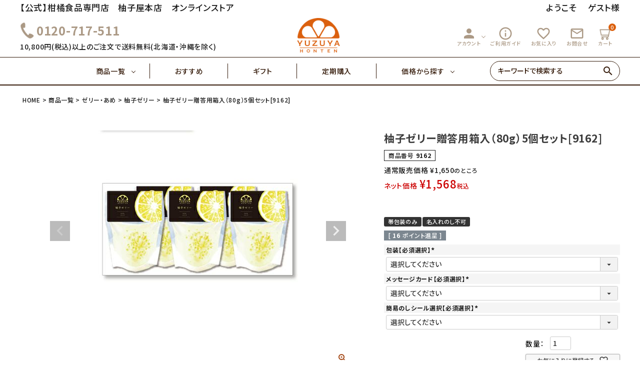

--- FILE ---
content_type: text/html;charset=UTF-8
request_url: https://www.e-yuzuya.com/c/ichiran/sweets/yuzu-jelly/9162
body_size: 36026
content:
<!DOCTYPE html>
<html lang="ja"><head>
  <meta charset="UTF-8">
  
  <title>柚子ゼリー贈答用箱入（80g）5個セット[9162] | 柚子屋本店ONLINE STORE</title>
  <meta name="viewport" content="width=device-width">


    <meta name="description" content="柚子ゼリー贈答用箱入（80g）5個セット[9162] 柚子ゼリー 柚子屋本店ONLINE STORE">
    <meta name="keywords" content="柚子ゼリー贈答用箱入（80g）5個セット[9162],柚子ゼリー,柚子屋本店ONLINE STORE">
  
  <link rel="stylesheet" href="https://yuzuya.itembox.design/system/fs_style.css?t=20251118042547">
  <link rel="stylesheet" href="https://yuzuya.itembox.design/generate/theme1/fs_theme.css?t=20260115160520">
  <link rel="stylesheet" href="https://yuzuya.itembox.design/generate/theme1/fs_original.css?t=20260115160520">
  
  <link rel="canonical" href="https://www.e-yuzuya.com/c/ichiran/sweets/yuzu-jelly/9162">
  
  
  
  
  <script>
    window._FS=window._FS||{};_FS.val={"tiktok":{"enabled":true,"pixelCode":"CSOLNGBC77U0O0P81DCG"},"recaptcha":{"enabled":false,"siteKey":null},"clientInfo":{"memberId":"guest","fullName":"ゲスト","lastName":"","firstName":"ゲスト","nickName":"ゲスト","stageId":"","stageName":"","subscribedToNewsletter":"false","loggedIn":"false","totalPoints":"","activePoints":"","pendingPoints":"","purchasePointExpiration":"","specialPointExpiration":"","specialPoints":"","pointRate":"","companyName":"","membershipCardNo":"","wishlist":"","prefecture":""},"enhancedEC":{"ga4Dimensions":{"userScope":{"login":"{@ member.logged_in @}","stage":"{@ member.stage_order @}"}},"amazonCheckoutName":"Amazonペイメント","measurementId":"G-404FZFN14X","trackingId":"UA-1255510-5","dimensions":{"dimension1":{"key":"log","value":"{@ member.logged_in @}"},"dimension2":{"key":"mem","value":"{@ member.stage_order @}"}}},"shopKey":"yuzuya","device":"PC","productType":"1","cart":{"stayOnPage":false}};
  </script>
  
  <script src="/shop/js/webstore-nr.js?t=20251118042547"></script>
  <script src="/shop/js/webstore-vg.js?t=20251118042547"></script>
  
  
  
  
  
  
  
  
    <script type="text/javascript" >
      document.addEventListener('DOMContentLoaded', function() {
        _FS.CMATag('{"fs_member_id":"{@ member.id @}","fs_page_kind":"product","fs_product_url":"9162"}')
      })
    </script>
  
  
    <script>
      !function (w, d, t) {
        w.TiktokAnalyticsObject=t;var ttq=w[t]=w[t]||[];ttq.methods=["page","track","identify","instances","debug","on","off","once","ready","alias","group","enableCookie","disableCookie"],ttq.setAndDefer=function(t,e){t[e]=function(){t.push([e].concat(Array.prototype.slice.call(arguments,0)))}};for(var i=0;i<ttq.methods.length;i++)ttq.setAndDefer(ttq,ttq.methods[i]);ttq.instance=function(t){for(var e=ttq._i[t]||[],n=0;n<ttq.methods.length;n++)ttq.setAndDefer(e,ttq.methods[n]);return e},ttq.load=function(e,n){var i="https://analytics.tiktok.com/i18n/pixel/events.js";ttq._i=ttq._i||{},ttq._i[e]=[],ttq._i[e]._u=i,ttq._t=ttq._t||{},ttq._t[e]=+new Date,ttq._o=ttq._o||{},ttq._o[e]=n||{},ttq._partner = ttq._partner || "FutureShop";var o=document.createElement("script");o.type="text/javascript",o.async=!0,o.src=i+"?sdkid="+e+"&lib="+t;var a=document.getElementsByTagName("script")[0];a.parentNode.insertBefore(o,a)};
        ttq.load('CSOLNGBC77U0O0P81DCG');
        ttq.page();
      }(window, document, 'fsttq');
    </script>
  
  <!-- レコメンド出力共通用＆追跡タグ挿入始まり -->
<!-- サーバー状況確認共通スクリプト始まり -->
<script type="text/javascript">
if(!window.ExpSc){var ExpSc={f:0,h:"",m:{},c:function(){ExpSc.h=(location.protocol=="https:"?"https:":"http:");var i=document.createElement("img");i.style.display="none";i.onload=function(){ExpSc.f=2;};i.onerror=function(){ExpSc.f=1;};i.src=ExpSc.h+"//e-yuzuya.ec-optimizer.com/img/spacer.gif?t="+(new Date-0);document.body.appendChild(i);},r:function(u,i,p){ if(!ExpSc.f){setTimeout(function(){ExpSc.r(u,i,p);},9);}else if(ExpSc.f==2){ if(i){ if(ExpSc.m[i])return;ExpSc.m[i]=1;}var s=document.createElement("script");s.type="text/javascript";s.charset="UTF-8";if(i)s.id=i;for(var k in p)s.setAttribute(k,p[k]);s.src=ExpSc.h+u+"?t="+(new Date/(1<<20)|0);document.body.appendChild(s);}},s:function(){ if(document.readyState.match(/(^u|g$)/)){ if(document.addEventListener){document.addEventListener("DOMContentLoaded",ExpSc.c,!1);}else{setTimeout(ExpSc.s,0);}}else{ExpSc.c();}}};ExpSc.s();}
</script>
<!-- サーバー状況確認共通スクリプト終わり -->
<!-- js呼び出しスクリプト始まり -->
<script type="text/javascript">
var expscrec=function(){ if(!window.ExpSc){setTimeout(expscrec,9);}else{ExpSc.r("//e-yuzuya.ec-optimizer.com/speights/dynrecs3.js","fsrecommend",{});}};expscrec();
</script>
<!-- js呼び出しスクリプト終わり -->
<!-- レコメンド出力共通用＆追跡タグ挿入終わり -->

<!-- AdSIST Yahoo Search Ad General Tag -->
<meta name="adsist-yahoo-search-ad" content="2023-10-06">
<!-- end of AdSIST Yahoo Search Ad General Tag -->


<script async src="https://www.googletagmanager.com/gtag/js?id=G-404FZFN14X"></script>

<script><!--
_FS.setTrackingTag('%3C%21--+%E3%83%AC%E3%82%B3%E3%83%A1%E3%83%B3%E3%83%89%E5%87%BA%E5%8A%9B%E5%85%B1%E9%80%9A%E7%94%A8%EF%BC%86%E8%BF%BD%E8%B7%A1%E3%82%BF%E3%82%B0%E6%8C%BF%E5%85%A5%E5%A7%8B%E3%81%BE%E3%82%8A+--%3E%0D%0A%3C%21--+%E3%82%B5%E3%83%BC%E3%83%90%E3%83%BC%E7%8A%B6%E6%B3%81%E7%A2%BA%E8%AA%8D%E5%85%B1%E9%80%9A%E3%82%B9%E3%82%AF%E3%83%AA%E3%83%97%E3%83%88%E5%A7%8B%E3%81%BE%E3%82%8A+--%3E%0D%0A%3Cscript+type%3D%22text%2Fjavascript%22%3E%0D%0Aif%28%21window.ExpSc%29%7Bvar+ExpSc%3D%7Bf%3A0%2Ch%3A%22%22%2Cm%3A%7B%7D%2Cc%3Afunction%28%29%7BExpSc.h%3D%28location.protocol%3D%3D%22https%3A%22%3F%22https%3A%22%3A%22http%3A%22%29%3Bvar+i%3Ddocument.createElement%28%22img%22%29%3Bi.style.display%3D%22none%22%3Bi.onload%3Dfunction%28%29%7BExpSc.f%3D2%3B%7D%3Bi.onerror%3Dfunction%28%29%7BExpSc.f%3D1%3B%7D%3Bi.src%3DExpSc.h%2B%22%2F%2Fe-yuzuya.ec-optimizer.com%2Fimg%2Fspacer.gif%3Ft%3D%22%2B%28new+Date-0%29%3Bdocument.body.appendChild%28i%29%3B%7D%2Cr%3Afunction%28u%2Ci%2Cp%29%7B+if%28%21ExpSc.f%29%7BsetTimeout%28function%28%29%7BExpSc.r%28u%2Ci%2Cp%29%3B%7D%2C9%29%3B%7Delse+if%28ExpSc.f%3D%3D2%29%7B+if%28i%29%7B+if%28ExpSc.m%5Bi%5D%29return%3BExpSc.m%5Bi%5D%3D1%3B%7Dvar+s%3Ddocument.createElement%28%22script%22%29%3Bs.type%3D%22text%2Fjavascript%22%3Bs.charset%3D%22UTF-8%22%3Bif%28i%29s.id%3Di%3Bfor%28var+k+in+p%29s.setAttribute%28k%2Cp%5Bk%5D%29%3Bs.src%3DExpSc.h%2Bu%2B%22%3Ft%3D%22%2B%28new+Date%2F%281%3C%3C20%29%7C0%29%3Bdocument.body.appendChild%28s%29%3B%7D%7D%2Cs%3Afunction%28%29%7B+if%28document.readyState.match%28%2F%28%5Eu%7Cg%24%29%2F%29%29%7B+if%28document.addEventListener%29%7Bdocument.addEventListener%28%22DOMContentLoaded%22%2CExpSc.c%2C%211%29%3B%7Delse%7BsetTimeout%28ExpSc.s%2C0%29%3B%7D%7Delse%7BExpSc.c%28%29%3B%7D%7D%7D%3BExpSc.s%28%29%3B%7D%0D%0A%3C%2Fscript%3E%0D%0A%3C%21--+%E3%82%B5%E3%83%BC%E3%83%90%E3%83%BC%E7%8A%B6%E6%B3%81%E7%A2%BA%E8%AA%8D%E5%85%B1%E9%80%9A%E3%82%B9%E3%82%AF%E3%83%AA%E3%83%97%E3%83%88%E7%B5%82%E3%82%8F%E3%82%8A+--%3E%0D%0A%3C%21--+js%E5%91%BC%E3%81%B3%E5%87%BA%E3%81%97%E3%82%B9%E3%82%AF%E3%83%AA%E3%83%97%E3%83%88%E5%A7%8B%E3%81%BE%E3%82%8A+--%3E%0D%0A%3Cscript+type%3D%22text%2Fjavascript%22%3E%0D%0Avar+expscrec%3Dfunction%28%29%7B+if%28%21window.ExpSc%29%7BsetTimeout%28expscrec%2C9%29%3B%7Delse%7BExpSc.r%28%22%2F%2Fe-yuzuya.ec-optimizer.com%2Fspeights%2Fdynrecs3.js%22%2C%22fsrecommend%22%2C%7B%7D%29%3B%7D%7D%3Bexpscrec%28%29%3B%0D%0A%3C%2Fscript%3E%0D%0A%3C%21--+js%E5%91%BC%E3%81%B3%E5%87%BA%E3%81%97%E3%82%B9%E3%82%AF%E3%83%AA%E3%83%97%E3%83%88%E7%B5%82%E3%82%8F%E3%82%8A+--%3E%0D%0A%3C%21--+%E3%83%AC%E3%82%B3%E3%83%A1%E3%83%B3%E3%83%89%E5%87%BA%E5%8A%9B%E5%85%B1%E9%80%9A%E7%94%A8%EF%BC%86%E8%BF%BD%E8%B7%A1%E3%82%BF%E3%82%B0%E6%8C%BF%E5%85%A5%E7%B5%82%E3%82%8F%E3%82%8A+--%3E%0D%0A%0A%3C%21--+Google+tag+%28gtag.js%29+--%3E%0A%3Cscript+async+src%3D%22https%3A%2F%2Fwww.googletagmanager.com%2Fgtag%2Fjs%3Fid%3DAW-756071433%22%3E%3C%2Fscript%3E%0A%3Cscript%3E%0A++window.dataLayer+%3D+window.dataLayer+%7C%7C+%5B%5D%3B%0A++function+gtag%28%29%7BdataLayer.push%28arguments%29%3B%7D%0A++gtag%28%27js%27%2C+new+Date%28%29%29%3B%0A%0A++gtag%28%27config%27%2C+%27AW-756071433%27%29%3B%0A%3C%2Fscript%3E%0A%3C%21--+Meta+Pixel+Code+--%3E%0A%3Cscript%3E%0A%21function%28f%2Cb%2Ce%2Cv%2Cn%2Ct%2Cs%29%0A%7Bif%28f.fbq%29return%3Bn%3Df.fbq%3Dfunction%28%29%7Bn.callMethod%3F%0An.callMethod.apply%28n%2Carguments%29%3An.queue.push%28arguments%29%7D%3B%0Aif%28%21f._fbq%29f._fbq%3Dn%3Bn.push%3Dn%3Bn.loaded%3D%210%3Bn.version%3D%272.0%27%3B%0An.queue%3D%5B%5D%3Bt%3Db.createElement%28e%29%3Bt.async%3D%210%3B%0At.src%3Dv%3Bs%3Db.getElementsByTagName%28e%29%5B0%5D%3B%0As.parentNode.insertBefore%28t%2Cs%29%7D%28window%2C+document%2C%27script%27%2C%0A%27https%3A%2F%2Fconnect.facebook.net%2Fen_US%2Ffbevents.js%27%29%3B%0Afbq%28%27init%27%2C+%271660128110843107%27%29%3B%0Afbq%28%27track%27%2C+%27PageView%27%29%3B%0A%3C%2Fscript%3E%0A%3Cnoscript%3E%3Cimg+height%3D%221%22+width%3D%221%22+style%3D%22display%3Anone%22%0Asrc%3D%22https%3A%2F%2Fwww.facebook.com%2Ftr%3Fid%3D1660128110843107%26ev%3DPageView%26noscript%3D1%22%0A%2F%3E%3C%2Fnoscript%3E%0A%3C%21--+End+Meta+Pixel+Code+--%3E%0A%3Cscript%3E%0D%0A%21%28function+%28w%2C+d%2C+t%2C+u%2C+n%2C+s%2C+c%29+%7B%0D%0Aw%5Bn%5D+%3D+w%5Bn%5D+%7C%7C+function+%28%29+%7B%0D%0A%28w%5Bn%5D.queue+%3D+w%5Bn%5D.queue+%7C%7C+%5B%5D%29.push%28arguments%29%3B%0D%0A%7D%3B%0D%0As+%3D+d.createElement%28t%29%3B%0D%0Ac+%3D+d.getElementsByTagName%28t%29%5B0%5D%3B%0D%0As.async+%3D+1%3B%0D%0As.src+%3D+u%3B%0D%0Ac.parentNode.insertBefore%28s%2C+c%29%3B%0D%0A%7D%29%28window%2C+document%2C+%27script%27%2C+%27https%3A%2F%2Ftag.ecbooster.jp%2Fproduction%2Ffutureshop%2F751874e5-b3df-446d-90cd-0800f7f8229a%2F7725d41e-93e5-4ffa-a652-f70bceae6852.js%27%2C+%27ecbooster_tag%27%29%3B%0D%0Aecbooster_tag%28%7B%0D%0Apage%3A+%22GoodsDetail%22%2C%0D%0Aid%3A+%22544%22%2C%0D%0Aprice%3A+%221568%22%2C%0D%0A%7D%29%3B%0D%0A%3C%2Fscript%3E%0A%3C%21--+Google+Tag+Manager+--%3E%0A%3Cscript%3E%28function%28w%2Cd%2Cs%2Cl%2Ci%29%7Bw%5Bl%5D%3Dw%5Bl%5D%7C%7C%5B%5D%3Bw%5Bl%5D.push%28%7B%27gtm.start%27%3A%0Anew+Date%28%29.getTime%28%29%2Cevent%3A%27gtm.js%27%7D%29%3Bvar+f%3Dd.getElementsByTagName%28s%29%5B0%5D%2C%0Aj%3Dd.createElement%28s%29%2Cdl%3Dl%21%3D%27dataLayer%27%3F%27%26l%3D%27%2Bl%3A%27%27%3Bj.async%3Dtrue%3Bj.src%3D%0A%27https%3A%2F%2Fwww.googletagmanager.com%2Fgtm.js%3Fid%3D%27%2Bi%2Bdl%3Bf.parentNode.insertBefore%28j%2Cf%29%3B%0A%7D%29%28window%2Cdocument%2C%27script%27%2C%27dataLayer%27%2C%27GTM-N8G845N%27%29%3B%3C%2Fscript%3E%0A%3C%21--+End+Google+Tag+Manager+--%3E%0A%3C%21--+SmartNews+Ads+Pixel+Code+--%3E%0A%3Cscript+type%3D%22text%2Fjavascript%22%3E%0A%21function%28%29%7Bif%28window.SmartnewsAds%3Dwindow.SmartnewsAds%7C%7C%7B%7D%2C%21window.SmartnewsAds.p%29%7Bvar+e%3Dwindow.SmartnewsAds.p%3Dfunction%28%29%7Be.callMethod%3Fe.callMethod.apply%28e%2Carguments%29%3Ae.queue.push%28arguments%29%7D%3Bwindow.SmartnewsAds._p%7C%7C%28window.SmartnewsAds._p%3De%29%2Ce.push%3De%2Ce.version%3D%221.0.0%22%2Ce.queue%3D%5B%5D%3Bvar+n%3Ddocument.createElement%28%22script%22%29%3Bn.async%3D%210%2Cn.src%3D%22%2F%2Fcdn.smartnews-ads.com%2Fi%2Fpixel.js%22%3Bvar+s%3Ddocument.getElementsByTagName%28%22script%22%29%5B0%5D%3Bs.parentNode.insertBefore%28n%2Cs%29%7D%7D%28%29%3B%0A%0ASmartnewsAds.p%28%22a7da4293bdac21450a1d62bc%22%2C+%22PageView%22%29%3B%0A%3C%2Fscript%3E%0A%3Cnoscript%3E%0A%3Cimg+height%3D%221%22+width%3D%221%22+style%3D%22display%3Anone%3B%22+alt%3D%22%22+src%3D%22https%3A%2F%2Fi.smartnews-ads.com%2Fp%3Fid%3Da7da4293bdac21450a1d62bc%26e%3DPageView%22+%2F%3E%0A%3C%2Fnoscript%3E%0A%3Cscript%3E%28function%28w%2Cd%2Ct%2Cr%2Cu%29%7Bvar+f%2Cn%2Ci%3Bw%5Bu%5D%3Dw%5Bu%5D%7C%7C%5B%5D%2Cf%3Dfunction%28%29%7Bvar+o%3D%7Bti%3A%22187016989%22%7D%3Bo.q%3Dw%5Bu%5D%2Cw%5Bu%5D%3Dnew+UET%28o%29%2Cw%5Bu%5D.push%28%22pageLoad%22%29%7D%2Cn%3Dd.createElement%28t%29%2Cn.src%3Dr%2Cn.async%3D1%2Cn.onload%3Dn.onreadystatechange%3Dfunction%28%29%7Bvar+s%3Dthis.readyState%3Bs%26%26s%21%3D%3D%22loaded%22%26%26s%21%3D%3D%22complete%22%7C%7C%28f%28%29%2Cn.onload%3Dn.onreadystatechange%3Dnull%29%7D%2Ci%3Dd.getElementsByTagName%28t%29%5B0%5D%2Ci.parentNode.insertBefore%28n%2Ci%29%7D%29%28window%2Cdocument%2C%22script%22%2C%22%2F%2Fbat.bing.com%2Fbat.js%22%2C%22uetq%22%29%3B%3C%2Fscript%3E%0A%3Cmeta+name%3D%22facebook-domain-verification%22+content%3D%220subi23k4q46od03irj4siy3ygrurn%22+%2F%3E%0A%3C%21--+AdSIST+YDN+sitegeneraltag+--%3E%0A%3Cscript+async+src%3D%22https%3A%2F%2Fs.yimg.jp%2Fimages%2Flisting%2Ftool%2Fcv%2Fytag.js%22%3E%3C%2Fscript%3E%0A%3Cscript+type%3D%22text%2Fjavascript%22%3E%0A++++window.yjDataLayer+%3D+window.yjDataLayer+%7C%7C+%5B%5D%3B%0A++++function+ytag%28%29+%7B+yjDataLayer.push%28arguments%29%3B+%7D%0A++++ytag%28%7B+%22type%22%3A+%22ycl_cookie%22%2C+%22config%22%3A+%7B+%22ycl_use_non_cookie_storage%22%3A+true+%7D+%7D%29%3B%0A%3C%2Fscript%3E%0A%3C%21--End+AdSIST+YDN+sitegeneraltag+--%3E%0A%3C%21--+AdSIST+YDN+Retargeting+--%3E%0A%3Cscript+type%3D%22text%2Fjavascript%22+language%3D%22javascript%22%3E%0A++++%2F*+%3C%21%5BCDATA%5B+*%2F%0A++++function+getMetaContent%28property%2C+name%29+%7B%0A++++++++const+metas+%3D+document.getElementsByTagName%28%22meta%22%29%3B%0A++++++++for+%28let+i+%3D+0%3B+i+%3C+metas.length%3B+i%2B%2B%29+%7B%0A++++++++++++if+%28metas%5Bi%5D.getAttribute%28property%29+%3D%3D%3D+name%29+%7B%0A++++++++++++++++return+metas%5Bi%5D.getAttribute%28%22content%22%29%3B%0A++++++++++++%7D%0A++++++++%7D%0A++++++++return+%22%22%3B%0A++++%7D%0A++++window.addEventListener%28%27load%27%2C+function+%28%29+%7B%0A++++++++window.yahoo_retargeting_id+%3D+%2232A7JMX89X%22%3B%0A++++++++window.yahoo_retargeting_label+%3D+%22%22%3B%0A++++++++window.yahoo_retargeting_page_type+%3D+%22%22%3B%0A++++++++window.yahoo_retargeting_items+%3D+%5B%0A++++++++++++%7B+item_id%3A+%22%22%2C+category_id%3A+%22%22%2C+price%3A+%22%22%2C+quantity%3A+%22%22+%7D%0A++++++++%5D%3B%0A++++++++window.yahoo_retargeting_page_type+%3D+getMetaContent%28%22property%22%2C+%22og%3Atype%22%29%3B%0A++++++++const+now_url+%3D++window.location.href%3B%0A++++++++const+product_id+%3D+now_url.split%28%22%2F%22%29.pop%28%29%3B%0A++++++++if+%28now_url.includes%28%22%2Fc%2F%22%29%29+%7B%0A++++++++++++window.yahoo_retargeting_page_type+%3D+%22detail%22%3B%0A++++++++++++window.yahoo_retargeting_items%5B0%5D%5B%22item_id%22%5D+%3D+product_id%3B%0A++++++++%7D+else+%7B%0A++++++++++++%2F%2F+Home%2C+Category%2C+Search%2C+etc.%0A++++++++++++window.yahoo_retargeting_page_type+%3D+%22home%22%3B%0A++++++++%7D%0A++++++++%2F%2F+The+Retargeting+Script%0A++++++++let+script+%3D+document.createElement%28%22script%22%29%3B%0A++++++++script.src+%3D+%22https%3A%2F%2Fb92.yahoo.co.jp%2Fjs%2Fs_retargeting.js%22%3B%0A++++++++document.body.appendChild%28script%29%3B%0A++++%7D%2C+false%29%3B%0A%3C%2Fscript%3E%0A%3C%21--+End+AdSIST+YDN+Retargeting+--%3E%0A%3Cscript+type%3D%22text%2Fjavascript%22%3E%0A++++%28function%28c%2Cl%2Ca%2Cr%2Ci%2Ct%2Cy%29%7B%0A++++++++c%5Ba%5D%3Dc%5Ba%5D%7C%7Cfunction%28%29%7B%28c%5Ba%5D.q%3Dc%5Ba%5D.q%7C%7C%5B%5D%29.push%28arguments%29%7D%3B%0A++++++++t%3Dl.createElement%28r%29%3Bt.async%3D1%3Bt.src%3D%22https%3A%2F%2Fwww.clarity.ms%2Ftag%2F%22%2Bi%3B%0A++++++++y%3Dl.getElementsByTagName%28r%29%5B0%5D%3By.parentNode.insertBefore%28t%2Cy%29%3B%0A++++%7D%29%28window%2C+document%2C+%22clarity%22%2C+%22script%22%2C+%22m2hbr9b54d%22%29%3B%0A%3C%2Fscript%3E%0A%3C%21--+start+Promolayer+JS+code--%3E%3Cscript+type%3D%22module%22+src%3D%22https%3A%2F%2Fmodules.promolayer.io%2Findex.js%22+data-pluid%3D%22RrTaXrfxekduQZZ1ZzxE3SCau1k2%22+data-workspace%3D%22uXV2wO91NRgZ5MumAqPd%22+crossorigin+async%3E%3C%2Fscript%3E%3C%21--+end+Promolayer+JS+code--%3E');
--></script>
</head>
<body class="fs-body-product fs-body-product-9162" id="fs_ProductDetails">
<script><!--
_FS.setTrackingTag('%3Cscript%3E%0A%28function%28w%2Cd%2Cs%2Cc%2Ci%29%7Bw%5Bc%5D%3Dw%5Bc%5D%7C%7C%7B%7D%3Bw%5Bc%5D.trackingId%3Di%3B%0Avar+f%3Dd.getElementsByTagName%28s%29%5B0%5D%2Cj%3Dd.createElement%28s%29%3Bj.async%3Dtrue%3B%0Aj.src%3D%27%2F%2Fcdn.contx.net%2Fcollect.js%27%3Bf.parentNode.insertBefore%28j%2Cf%29%3B%0A%7D%29%28window%2Cdocument%2C%27script%27%2C%27contx%27%2C%27CTX-x-UuuYLWKY%27%29%3B%0A%3C%2Fscript%3E%0A%0A%3C%21--+Google+Tag+Manager+%28noscript%29+--%3E%0A%3Cnoscript%3E%3Ciframe+src%3D%22https%3A%2F%2Fwww.googletagmanager.com%2Fns.html%3Fid%3DGTM-N8G845N%22%0Aheight%3D%220%22+width%3D%220%22+style%3D%22display%3Anone%3Bvisibility%3Ahidden%22%3E%3C%2Fiframe%3E%3C%2Fnoscript%3E%0A%3C%21--+End+Google+Tag+Manager+%28noscript%29+--%3E%0A%3Cscript%3E%0A++%28function%28%29%7Bvar+w%3Dwindow%3Bif%28w.ChannelIO%29%7Breturn+w.console.error%28%22ChannelIO+script+included+twice.%22%29%3B%7Dvar+ch%3Dfunction%28%29%7Bch.c%28arguments%29%3B%7D%3Bch.q%3D%5B%5D%3Bch.c%3Dfunction%28args%29%7Bch.q.push%28args%29%3B%7D%3Bw.ChannelIO%3Dch%3Bfunction+l%28%29%7Bif%28w.ChannelIOInitialized%29%7Breturn%3B%7Dw.ChannelIOInitialized%3Dtrue%3Bvar+s%3Ddocument.createElement%28%22script%22%29%3Bs.type%3D%22text%2Fjavascript%22%3Bs.async%3Dtrue%3Bs.src%3D%22https%3A%2F%2Fcdn.channel.io%2Fplugin%2Fch-plugin-web.js%22%3Bvar+x%3Ddocument.getElementsByTagName%28%22script%22%29%5B0%5D%3Bif%28x.parentNode%29%7Bx.parentNode.insertBefore%28s%2Cx%29%3B%7D%7Dif%28document.readyState%3D%3D%3D%22complete%22%29%7Bl%28%29%3B%7Delse%7Bw.addEventListener%28%22DOMContentLoaded%22%2Cl%29%3Bw.addEventListener%28%22load%22%2Cl%29%3B%7D%7D%29%28%29%3B%0A%0A++ChannelIO%28%27boot%27%2C+%7B%0A++++%22pluginKey%22%3A+%2227ae23c6-0f24-46af-8578-de2740d7476d%22%0A++%7D%29%3B%0A%3C%2Fscript%3E');
--></script>
<div class="fs-l-page">
<header class="hdr--typeA hdrFixed--sp" id="hdr">
<link href="https://fonts.googleapis.com/icon?family=Material+Icons" rel="stylesheet">
<link rel="stylesheet" href="https://use.fontawesome.com/releases/v5.5.0/css/all.css">
<link rel="stylesheet" href="https://yuzuya.itembox.design/item/main1.css?t=20260115145225" type="text/css" />
<link rel="stylesheet" href="https://yuzuya.itembox.design/item/sub.css?t=20260115145225" type="text/css" />
<link rel="stylesheet" href="https://www.e-yuzuya.com/cms/wp-content/plugins/biz-calendar/biz-cal.css?ver=2.2.0" type="text/css" />
<div class="hdrTop pcOnly">
      <div class="hdrInner">
        <p class="hdrInfo">
          【公式】柑橘食品専門店　柚子屋本店　オンラインストア
        </p>
        <nav class="exNav exNav--typeA">
          <p class="fs-clientInfo">ようこそ　
            <span class="logout my-{@ member.logged_in @}">{@ member.last_name @} 様</span>
            <span class="login my-{@ member.logged_in @}">ゲスト様</span>
            <span class="logout my-{@ member.logged_in @}">（利用可能ポイント：{@ member.active_points @} pt）</span>
          </p>
        </nav>
      </div>
    </div>
    <div class="hdrMiddle hdrMiddle--logoCenter ">
      <div class="hdrInner">
        <div class="hdrMiddle__left">
          <div class="pcOnly">
            <div class="telAndTime">
              <div>
                <i class="material-icons">
                <img src="https://yuzuya.itembox.design/item/free_dial_img.png" alt="フリーダイヤル" height="40">
                </i><strong class="text--xlarge">0120-717-511</strong>
              </div>
              <div>10,800円(税込)以上のご注文で送料無料(北海道・沖縄を除く)</div>
            </div>

          </div>
          <div class="spOnly"><nav class="iconNav">
            <ul>
              <li>
                <div id="menu-icon" class="menuToggle">
                  <span></span>
                  <span></span>
                  <span></span>
                  <small>
                    <svg xmlns="http://www.w3.org/2000/svg" width="40" height="10" viewBox="0 0 24 7" fill="none">
                    <path d="M3.02341 4.05062C3.07061 4.15276 3.11364 4.25969 3.15251 4.37141C3.19415 4.47994 3.23441 4.59006 3.27328 4.70178C3.31215 4.58367 3.3524 4.47036 3.39405 4.36183C3.43569 4.25011 3.48011 4.14318 3.52731 4.04104L5.30554 0.205882C5.32775 0.158003 5.35135 0.119699 5.37634 0.0909715C5.40132 0.0622436 5.4277 0.0414957 5.45546 0.028728C5.486 0.0159599 5.51932 0.00797993 5.55541 0.00478819C5.5915 0.00159606 5.63454 0 5.68451 0H6.5299V6.92339H5.54292V2.45144C5.54292 2.36845 5.54431 2.27747 5.54708 2.17852C5.55263 2.07957 5.55958 1.97902 5.5679 1.87688L3.74803 5.80301C3.66196 5.99134 3.53009 6.0855 3.3524 6.0855H3.19415C3.01647 6.0855 2.88459 5.99134 2.79853 5.80301L0.957829 1.86252C0.966158 1.96785 0.973099 2.07159 0.978652 2.17373C0.984204 2.27269 0.986981 2.36525 0.986981 2.45144V6.92339H0V0H0.845389C0.895362 0 0.938395 0.00159606 0.974487 0.00478819C1.01058 0.00797993 1.04251 0.0159599 1.07027 0.028728C1.10081 0.0414957 1.12718 0.0622436 1.1494 0.0909715C1.17438 0.119699 1.19798 0.158003 1.22019 0.205882L3.02341 4.05062Z" fill="black"/>
                    <path d="M11.6715 0V1.02462H8.99787V2.9446H11.1051V3.9357H8.99787V5.89398H11.6715V6.92339H7.87346V0H11.6715Z" fill="black"/>
                    <path d="M13.2514 0C13.2986 0 13.3389 0.00319193 13.3722 0.0095758C13.4083 0.0127679 13.4388 0.0223439 13.4638 0.0383038C13.4916 0.0510719 13.518 0.0718197 13.5429 0.100547C13.5679 0.126083 13.5957 0.161195 13.6262 0.205882L16.7829 4.84063C16.7746 4.72891 16.7676 4.61879 16.7621 4.51026C16.7565 4.40173 16.7537 4.30119 16.7537 4.20862V0H17.7407V6.92339H17.166C17.0772 6.92339 17.0022 6.90743 16.9412 6.87551C16.8828 6.8404 16.8259 6.78295 16.7704 6.70315L13.6262 2.09234C13.6346 2.19448 13.6401 2.29663 13.6429 2.39877C13.6484 2.49772 13.6512 2.58869 13.6512 2.67168V6.92339H12.6642V0H13.2514Z" fill="black"/>
                    <path d="M21.5055 5.8844C21.722 5.8844 21.915 5.84291 22.0843 5.75992C22.2565 5.67693 22.4008 5.56042 22.5174 5.4104C22.6341 5.26037 22.7229 5.07843 22.784 4.86457C22.8478 4.65071 22.8798 4.41131 22.8798 4.14637V0H24V4.14637C24 4.55814 23.9417 4.93958 23.8251 5.2907C23.7113 5.63862 23.5461 5.94026 23.3295 6.19562C23.1157 6.44779 22.8548 6.64569 22.5466 6.78933C22.2384 6.92978 21.8914 7 21.5055 7C21.1168 7 20.7684 6.92978 20.4602 6.78933C20.152 6.64569 19.8897 6.44779 19.6731 6.19562C19.4593 5.94026 19.2941 5.63862 19.1775 5.2907C19.0637 4.93958 19.0068 4.55814 19.0068 4.14637V0H20.127V4.14159C20.127 4.40652 20.1576 4.64592 20.2187 4.85978C20.2825 5.07364 20.3727 5.25718 20.4893 5.4104C20.6087 5.56042 20.7531 5.67693 20.9225 5.75992C21.0946 5.84291 21.2889 5.8844 21.5055 5.8844Z" fill="black"/>
                    </svg>
                  </small>
                </div>
              </li>
              
            </ul>
          </nav>
          </div>
        </div>
        <h1 id="hdrLogo" class="hdrMiddle__center"><a href="/"><img class="gNav__listIcon" src="https://yuzuya.itembox.design/item/logo.png" alt="YUZUYA HONTEN" ></a></h1>
        <div class="hdrMiddle__right">
          <nav class="iconNav">
            <ul>
              <!-- <li><a href="#"><i class="material-icons">favorite</i></a></li> -->
              <!-- <li><a href="#"><i class="material-icons">person</i></a></li> -->
              <!-- <li><a href="#"><i class="material-icons">person</i></a></li> -->
              <li class="hasChildren pcOnly">
                <a href="" class=""><i class="material-icons">person</i>アカウント</a>
                <ul class="">
                  <li class="fs-clientInfo">
                    <a class="guest my-{@ member.logged_in @}" href="/p/login">
                      ログイン</a>
                    <a class="logout my-{@ member.logged_in @}" href="/p/logout">
                      ログアウト</a>
                  </li>
                  <li class="fs-clientInfo">
                    <a class="guest my-{@ member.logged_in @}" href="/p/register">
                      会員登録
                    </a>
                    <a class="logout my-{@ member.logged_in @}" href="/my/top">
                      マイページ
                    </a>
                  </li>
                </ul>
              </li>
              <li class=" pcOnly"><a href="/f/guide"><i class="material-icons">info_outline</i>ご利用ガイド</a></li>
              <li class=" pcOnly"><a href="/my/wishlist"><i class="material-icons">favorite_outline</i>お気に入り</a></li>
              <li class=" pcOnly"><a href="/f/contact"><i class="material-icons">mail_outline</i>お問合せ</a></li>
              <li class="pcOnly"><a href="/p/cart" class="iconNav__cart"><span class="cartAmount fs-client-cart-count"></span><i class="material-icons"><figure><img src="https://yuzuya.itembox.design/item/cart_ico.svg?d=20220228211624" alt="カート"></figure></i>カート</a></li>
              <li class="spOnly"><a href="/p/cart" class="iconNav__cart"><span class="cartAmount fs-client-cart-count"></span><i class="material-icons"><figure><img src="https://yuzuya.itembox.design/item/cart_ico.svg?d=20220228211624" alt="カート"></figure></i></a></li>
            </ul>
          </nav>

        </div>
      </div>
    </div>
    <div class="hdrBottom  pcOnly">
      <div class="hdrInner">
        <nav class="gNav gNav--typeA">
          <ul>
            <li class="hasChildren">
              <a href="#">商品一覧<span class="border"></span></a>
              <div class="megaMenu">
                <ul class="megaMenu__inner row cateList">
                  <li class="col-3"><a href="/c/ichiran/health-drinks" class="iconButton">
                    <span><img src="https://yuzuya.itembox.design/item/mega01.png" class="bnr"></span>
                    <span>健康飲料</span>
                  </a></li>
                  <li class="col-3"><a href="/c/ichiran/drinks" class="iconButton">
                    <span><img src="https://yuzuya.itembox.design/item/mega02.png" class="bnr"></span>
                    <span>ジュース</span>
                  </a></li>
                  <li class="col-3"><a href="/c/ichiran/tea" class="iconButton">
                    <span><img src="https://yuzuya.itembox.design/item/mega13.png" class="bnr"></span>
                    <span>ゆず茶・紅茶</span>
                  </a></li>
                  <li class="col-3"><a href="/c/ichiran/marmalade-slice" class="iconButton">
                    <span><img src="https://yuzuya.itembox.design/item/mega03.png" class="bnr"></span>
                    <span>マーマレード<!--(夏のみ)・スライス--></span>
                  </a></li>
                  <li class="col-3"><a href="/c/ichiran/ajiponzu" class="iconButton">
                    <span><img src="https://yuzuya.itembox.design/item/mega04.png" class="bnr"></span>
                    <span>味ぽん酢</span>
                  </a></li>
                  <li class="col-3"><a href="/c/ichiran/shibori_100" class="iconButton">
                    <span><img src="https://yuzuya.itembox.design/item/mega05.png" class="bnr"></span>
                    <span>搾り果汁100％</span>
                  </a></li>
                  <li class="col-3"><a href="/c/ichiran/karami_salt" class="iconButton">
                    <span><img src="https://yuzuya.itembox.design/item/mega06.png" class="bnr"></span>
                    <span>辛味調味料・塩</span>
                  </a></li>
                  <li class="col-3"><a href="/c/ichiran/sweets" class="iconButton">
                    <span><img src="https://yuzuya.itembox.design/item/mega07.png" class="bnr"></span>
                    <span>ゼリー・あめ</span>
                  </a></li>

                  <li class="col-3"><a href="/c/ichiran/konbu_okaka" class="iconButton">
                    <span><img src="https://yuzuya.itembox.design/item/mega08.png?t=20260115145225" class="bnr"></span>
                    <span>ご飯のおとも(佃煮)</span>
                  </a></li>

                  <li class="col-3"><a href="/c/ichiran/hagi_tokusan" class="iconButton">
                    <span><img src="https://yuzuya.itembox.design/item/mega09.png" class="bnr"></span>
                    <span>その他特産品</span>
                  </a></li>

                  <li class="col-3"><a href="/c/ichiran/post_delivery" class="iconButton">
                    <span><img src="https://yuzuya.itembox.design/item/mega15.png" class="bnr"></span>
                    <span>ポスト投函商品</span>
                  </a></li>
               
                  <li class="col-3"><a href="/c/ichiran/first" class="iconButton">
                    <span><img src="https://yuzuya.itembox.design/item/mega12.png" class="bnr"></span>
                    <span>初めての方へ</span>
                  </a></li>
                </ul>
              </div>
            </li>
            <li><a href="https://www.e-yuzuya.com/c/ichiran/tea">おすすめ<span class="border"></span></a></li>
            <li><a href="https://www.e-yuzuya.com/c/ichiran/gift">ギフト<span class="border"></span></a></li>
            <li><a href="https://www.e-yuzuya.com/c/ichiran/subscription">定期購入<span class="border"></span></a></li>
            <li class="hasChildren">
              <a href="#">価格から探す<span class="border"></span></a>
              <div class="megaMenu">
                <ul class="megaMenu__inner row">
                  <li class="col-3"><a href="https://www.e-yuzuya.com/p/search?minprice=1&maxprice=1000" class="megaMenu__button">～1,000円</a></li>
                  <li class="col-3"><a href="https://www.e-yuzuya.com/p/search?minprice=999&maxprice=1999" class="megaMenu__button">1,000円～</a></li>
                  <li class="col-3"><a href="https://www.e-yuzuya.com/p/search?minprice=2000&maxprice=2999" class="megaMenu__button">2,000円～</a></li>
                  <li class="col-3"><a href="https://www.e-yuzuya.com/p/search?minprice=3000&maxprice=3999" class="megaMenu__button">3,000円～</a></li>
                  <li class="col-3"><a href="https://www.e-yuzuya.com/p/search?minprice=4000&maxprice=4999" class="megaMenu__button">4,000円～</a></li>
                  <li class="col-3"><a href="https://www.e-yuzuya.com/p/search?minprice=5000&maxprice=5999" class="megaMenu__button">5,000円～</a></li>
                  <li class="col-3"><a href="https://www.e-yuzuya.com/p/search?minprice=7000&maxprice=15000" class="megaMenu__button">7,000円～</a></li>
                </ul>
              </div>
            </li>
          </ul>
        </nav>
        <div class="gNav_search">
          <form action="/p/search" class="searchForm searchFormB">
            <div class="searchForm__inner">
              <input type="text" value="" name="keyword" id="s" placeholder="キーワードで検索する">
              <button type="submit" class="searchForm__submit"><i class="gNav__listIcon material-icons">search</i></button>
            </div>
          </form>
        </div>
      </div>
    </div>
    <div class="hdrBottom spOnly">
      <nav class="bottomNav">
        <ul>
          <li>
            <a href="https://www.e-yuzuya.com#sp-ichiran">
              <span class="bottomNav__icon"><i class="material-icons">view_module</i></span>
              <span class="bottomNav__text">商品一覧</span>
            </a>
          </li>
          <li>
            <a href="https://www.e-yuzuya.com/c/ichiran/tea">
              <span class="bottomNav__icon"><i class="material-icons">campaign</i></span>
              <span class="bottomNav__text">おすすめ</span>
            </a>
          </li>
          <li>
            <a href="https://www.e-yuzuya.com/c/ichiran/gift">
              <span class="bottomNav__icon"><i class="material-icons">card_giftcard</i></span>
              <span class="bottomNav__text">ギフト</span>
            </a>
          </li>
          <li>
            <a href="https://www.e-yuzuya.com/c/ichiran/subscription">
              <span class="bottomNav__icon"><i class="material-icons">autorenew</i></span>
              <span class="bottomNav__text">定期購入</span>
            </a>
          </li>
          <li>
            <a href="/f/contact">
              <span class="bottomNav__icon"><i class="material-icons">mail_outline</i></span>
              <span class="bottomNav__text">お問合せ</span>
            </a>
          </li>
        </ul>
      </nav>
    </div>

    <div class="a-header" id="a-header">
      <div class="hdrBottom  pcOnly">
        <div class="hdrInner">
          <h2 id="hdrLogo2" class="hdrMiddle__center"><a href="/"><img class="gNav__listIcon" src="https://yuzuya.itembox.design/item/logo.png" alt="YUZUYA HONTEN" ></a></h2>
          <nav class="gNav gNav--typeA">
            <ul>
              <li class="hasChildren">
                <a href="#">商品一覧<span class="border"></span></a>
                <div class="megaMenu">
                  <ul class="megaMenu__inner row cateList">
                    <li class="col-3"><a href="/c/ichiran/health-drinks" class="iconButton">
                      <span><img src="https://yuzuya.itembox.design/item/mega01.png" class="bnr"></span>
                      <span>健康飲料</span>
                    </a></li>
                    <li class="col-3"><a href="/c/ichiran/drinks" class="iconButton">
                      <span><img src="https://yuzuya.itembox.design/item/mega02.png" class="bnr"></span>
                      <span>ジュース</span>
                    </a></li>
                    <li class="col-3"><a href="/c/ichiran/tea" class="iconButton">
                      <span><img src="https://yuzuya.itembox.design/item/mega13.png" class="bnr"></span>
                      <span>ゆず茶・紅茶</span>
                    </a></li>
                    <li class="col-3"><a href="/c/ichiran/marmalade-slice" class="iconButton">
                      <span><img src="https://yuzuya.itembox.design/item/mega03.png" class="bnr"></span>
                      <span>マーマレード<!--(夏のみ)・スライス--></span>
                    </a></li>
                    <li class="col-3"><a href="/c/ichiran/ajiponzu" class="iconButton">
                      <span><img src="https://yuzuya.itembox.design/item/mega04.png" class="bnr"></span>
                      <span>味ぽん酢</span>
                    </a></li>
                    <li class="col-3"><a href="/c/ichiran/shibori_100" class="iconButton">
                      <span><img src="https://yuzuya.itembox.design/item/mega05.png" class="bnr"></span>
                      <span>搾り果汁100％</span>
                    </a></li>
                    <li class="col-3"><a href="/c/ichiran/karami_salt" class="iconButton">
                      <span><img src="https://yuzuya.itembox.design/item/mega06.png" class="bnr"></span>
                      <span>辛味調味料・塩</span>
                    </a></li>
                    <li class="col-3"><a href="/c/ichiran/sweets" class="iconButton">
                      <span><img src="https://yuzuya.itembox.design/item/mega07.png" class="bnr"></span>
                      <span>ゼリー・あめ</span>
                    </a></li>
                    <li class="col-3"><a href="/c/ichiran/konbu_okaka" class="iconButton">
                      <span><img src="https://yuzuya.itembox.design/item/mega08.png?t=20260115145225" class="bnr"></span>
                      <span>ご飯のおとも(佃煮)</span>
                    </a></li>
                    <li class="col-3"><a href="/c/ichiran/hagi_tokusan" class="iconButton">
                      <span><img src="https://yuzuya.itembox.design/item/mega09.png" class="bnr"></span>
                      <span>その他特産品</span>
                    </a></li>
                    <li class="col-3"><a href="/c/ichiran/post_delivery" class="iconButton">
                      <span><img src="https://yuzuya.itembox.design/item/mega15.png" class="bnr"></span>
                      <span>ポスト投函商品</span>
                    </a></li>
                    <li class="col-3"><a href="/c/ichiran/first" class="iconButton">
                      <span><img src="https://yuzuya.itembox.design/item/mega12.png" class="bnr"></span>
                      <span>初めての方へ</span>
                    </a></li>
                  </ul>
                </div>
              </li>
              <li><a href="https://www.e-yuzuya.com/c/ichiran/tea">おすすめ<span class="border"></span></a></li>
              <li><a href="https://www.e-yuzuya.com/c/ichiran/gift">ギフト<span class="border"></span></a></li>
              <li class="hasChildren">
                <a href="#">価格から探す<span class="border"></span></a>
                <div class="megaMenu">
                  <ul class="megaMenu__inner row">
                    <li class="col-3"><a href="https://www.e-yuzuya.com/p/search?minprice=1&maxprice=1000" class="megaMenu__button">～1,000円</a></li>
                    <li class="col-3"><a href="https://www.e-yuzuya.com/p/search?minprice=999&maxprice=1999" class="megaMenu__button">1,000円～</a></li>
                    <li class="col-3"><a href="https://www.e-yuzuya.com/p/search?minprice=2000&maxprice=2999" class="megaMenu__button">2,000円～</a></li>
                    <li class="col-3"><a href="https://www.e-yuzuya.com/p/search?minprice=3000&maxprice=3999" class="megaMenu__button">3,000円～</a></li>
                    <li class="col-3"><a href="https://www.e-yuzuya.com/p/search?minprice=4000&maxprice=4999" class="megaMenu__button">4,000円～</a></li>
                    <li class="col-3"><a href="https://www.e-yuzuya.com/p/search?minprice=5000&maxprice=5999" class="megaMenu__button">5,000円～</a></li>
                    <li class="col-3"><a href="https://www.e-yuzuya.com/p/search?minprice=7000&maxprice=15000" class="megaMenu__button">7,000円～</a></li>
                  </ul>
                </div>
              </li>
            </ul>
          </nav>
          <div class="gNav_search">
            <form action="/p/search" class="searchForm searchFormB">
              <div class="searchForm__inner">
                <input type="text" value="" name="keyword" id="s" placeholder="キーワードで検索する">
                <button type="submit" class="searchForm__submit"></button>
              </div>
            </form>
          </div>
          <nav class="iconNav">
            <ul>
              <!-- <li><a href="#"><i class="material-icons">favorite</i></a></li> -->
              <!-- <li><a href="#"><i class="material-icons">person</i></a></li> -->
              <!-- <li><a href="#"><i class="material-icons">person</i></a></li> -->
              <li class="hasChildren pcOnly">
                <a href="" class=""><i class="material-icons">person</i></a>
                <ul class="">
                  <li class="fs-clientInfo">
                    <a class="guest my-{@ member.logged_in @}" href="/p/login">
                      ログイン</a>
                    <a class="logout my-{@ member.logged_in @}" href="/p/logout">
                      ログアウト</a>
                  </li>
                  <li class="fs-clientInfo">
                    <a class="guest my-{@ member.logged_in @}" href="/p/register">
                      会員登録
                    </a>
                    <a class="logout my-{@ member.logged_in @}" href="/my/top">
                      マイページ
                    </a>
                  </li>
                </ul>
              </li>
              <li class=" pcOnly"><a href="/f/guide"><i class="material-icons">info_outline</i></a></li>
              <li class=" pcOnly"><a href="/my/wishlist"><i class="material-icons">favorite_outline</i></a></li>
              <li class=" pcOnly"><a href="/f/contact"><i class="material-icons">mail_outline</i></a></li>
              <li class="pcOnly"><a href="/p/cart" class="iconNav__cart"><span class="cartAmount fs-client-cart-count"></span><i class="material-icons"><figure><img src="https://yuzuya.itembox.design/item/cart_white.png" alt="カート"></figure></i></a></li>
            </ul>
          </nav>          
        </div>
      </div>
    </div>
    
<script>
//scroll fix header
window.addEventListener('DOMContentLoaded', function(){
	var newHdrFlag = "view";
 
  $(window).on("scroll", function () { 
    
    if ($(this).scrollTop() > 180) {
      if (newHdrFlag === "view") {
        $(".a-header").stop().css({opacity: '1.0'}).animate({
          top: 0
        }, 330);
 
        newHdrFlag = "hide";
      }
    } else {
      if (newHdrFlag === "hide") {
        $(".a-header").stop().css({opacity: '0', top:'-60px'});
        newHdrFlag = "view";
      }
    }
  });
});
</script>

<style>
  .guest.my-true {
  display: none !important;
}

.hdrMiddle .hdrInner {
  height: 84px !important;
}

.telAndTime div:first-child {
  margin-bottom: 8px;
}

.hdrMiddle__left .telAndTime > div:nth-child(1) i img {
  width: 28px;
  height: auto;
}

.a-header {
  background-color: #646464;
  line-height: 60px;
  top: -60px;
  left: 0;
  text-align: center;
  width: 100%;
  margin: 0 auto;
  color: #fff;
  position: fixed;
  opacity: 0;
  z-index: 1000;
}

#a-header .hdrBottom {
  background: #351B0A !important;
}
#a-header .gNav > ul > li:not(:last-child) a .border {
  background: #fff;
}
#a-header .gNav__listIcon {
  width: 54px;
  height: auto;
}
#a-header .hdrBottom .hdrInner .gNav > ul > li > a {
  padding: 0 32px;
  font-size: 16px;
  color: #fff !important;
}
@media (max-width: 1100px) {
  #a-header .hdrBottom .hdrInner .gNav > ul > li > a {
    padding: 0 24px;
    white-space: nowrap;
  }
}
#a-header .gNav li.hasChildren > a::after {
  right: 18px !important;
  border-color: #fff !important;
}
@media (max-width: 1100px) {
  #a-header .gNav li.hasChildren > a::after {
    right: 12px !important;
  }
}
#a-header .hdrBottom .hdrInner .gNav ul {
  justify-content: left;
}
#a-header .hdrBottom .hdrInner .gNav {
  padding-left: 20px;
}
#a-header .iconNav i {
  color: #fff;
  width: 30px;
  height: 30px;
  position: relative;
  top: 9px;
}
#a-header .hdrBottom .hasChildren > a::after {
  border-color: #fff !important;
}
#a-header .iconNav {
  padding-left: 20px;
}
#a-header .iconNav > ul > li:not(:last-child) {
  margin-right: 20px;
}
#a-header .iconNav [class*=hasChildren]:not(:last-child) {
  margin-right: 20px;
}
#a-header .iconNav [class*=hasChildren] > a:after {
  right: -14px;
}
#a-header .iconNav__cart .cartAmount {
  top: 8px;
  right: -12px;
  z-index: 100;
}
#a-header .iconNav > ul > li > a {
  padding: 0 5px;
}
#a-header .searchForm input[type=text] {
  padding: 10px 25px 10px 14px;
}
#a-header .hdrBottom .hdrInner {
  padding: 0 20px;
}
</style>
<aside id="drawer">
  <div class="drawer__search">
    <form action="/p/search" class="searchForm searchFormB">
      <div class="searchForm__inner">
        <input type="text" value="" name="keyword" id="s" placeholder="キーワードで検索する">
        <button type="submit" class="searchForm__submit"><i class="gNav__listIcon material-icons">search</i></button>
      </div>
    </form>
  </div>
  
  <div class="drawer__account">
    <div class="drawer__accountText">
      <h2>ACCOUNT MENU</h2>
      <p class="fs-clientInfo">ようこそ　
        <span class="logout my-{@ member.logged_in @}">{@ member.last_name @} 様</span>
        <span class="login my-{@ member.logged_in @}">ゲスト様</span><br>
      10,800円(税込)以上のご注文で<br>送料無料(北海道・沖縄を除く)
      </p>
    </div>
<div class="row">
 <div class="col-12">
   <a href="https://www.e-yuzuya.com/c/ichiran/subscription" class="bnrBox"><img src="https://yuzuya.itembox.design/item/subscription_banner.jpg?t=20260115145225" alt="トクトク定期購入"></a>
 </div>
</div>

    <ul class="drawer__accountNav">
      <li class="fs-clientInfo">
        <a class="login my-{@ member.logged_in @}" href="/p/login">
          <i class="material-icons">meeting_room</i>ログイン</a>
        <a class="logout my-{@ member.logged_in @}" href="/p/logout">
          <i class="material-icons">meeting_room</i>ログアウト</a>
      </li>
      <li class="fs-clientInfo">
        <a class="login my-{@ member.logged_in @}" href="/p/register">
          <i class="material-icons">person</i>会員登録
        </a>
        <a class="logout my-{@ member.logged_in @}" href="/my/top">
          <i class="material-icons">person</i>マイページ
        </a>
      </li>
    </ul>
  </div>

  <div class="drw_inner">
    <h3 class="h3A">閲覧履歴</h3>
<div fsid="fsrecommenddiv4"></div>
<!--
    <ul class="itemList itemList-pc--5 itemList-sp--3">
      <li class="itemList__unit">
        <a href="#" class="itemWrap">
          <img class="itemImg" src="https://corekara.co.jp/wp-content/uploads/module//dummy800800.png" alt="商品が入ります">
          <p class="itemName">商品が入ります</p>
          <p class="itemPrice">10,000円<small>(税込)</small></p>
        </a>
      </li>
      <li class="itemList__unit">
        <a href="#" class="itemWrap">
          <img class="itemImg" src="https://corekara.co.jp/wp-content/uploads/module//dummy800800.png" alt="商品が入ります">
          <p class="itemName">商品が入ります</p>
          <p class="itemPrice">10,000円<small>(税込)</small></p>
        </a>
      </li>
      <li class="itemList__unit">
        <a href="#" class="itemWrap">
          <img class="itemImg" src="https://corekara.co.jp/wp-content/uploads/module//dummy800800.png" alt="商品が入ります">
          <p class="itemName">商品が入ります</p>
          <p class="itemPrice">10,000円<small>(税込)</small></p>
        </a>
      </li>
    </ul>
-->
  </div>

  <ul class="drawer__nav">

    <li><a href="/my/wishlist">お気に入り</a></li>
    <li><a href="https://www.e-yuzuya.com/c/ichiran/gift">ギフト</a></li>
    <li><a href="https://www.e-yuzuya.com/c/ichiran/tea">おすすめ</a></li>
    <li class="hasChildren--click">
      <a href="">カテゴリーから探す</a>
      <ul style="display: none;">
        <li><a href="/c/ichiran/health-drinks">健康飲料</a></li>
        <li><a href="/c/ichiran/drinks">ドリンク</a></li>
        <li><a href="/c/ichiran/tea">ゆず茶・紅茶</a></li>
        <li><a href="/c/ichiran/marmalade-slice">マーマレード<!--(夏のみ)・スライス--></a></li>
        <li><a href="/c/ichiran/ajiponzu">味ぽん酢</a></li>
        <li><a href="/c/ichiran/shibori_100">搾り果汁100％</a></li>
        <li><a href="/c/ichiran/karami_salt">辛味調味料・塩</a></li>
        <li><a href="/c/ichiran/sweets">ゼリー・あめ</a></li>
        <li><a href="/c/ichiran/konbu_okaka">ご飯のおとも(佃煮)</a></li>
        <li><a href="/c/ichiran/hagi_tokusan">その他特産品</a></li>
        <li><a href="/c/ichiran/first">初めての方へ</a></li>
      </ul>
    </li>
    <li class="hasChildren--click">
      <a href="">価格から探す</a>
      <ul style="display: none;">
        <li><a href="https://www.e-yuzuya.com/c/ichiran/gift/-gift1000">～1,000円プチギフト</a></li>
        <li><a href="https://www.e-yuzuya.com/p/search?minprice=1000&maxprice=1999">1,000円～</a></li>
        <li><a href="https://www.e-yuzuya.com/p/search?minprice=2000&maxprice=2999">2,000円～</a></li>
        <li><a href="https://www.e-yuzuya.com/p/search?minprice=3000&maxprice=3999">3,000円～</a></li>
        <li><a href="https://www.e-yuzuya.com/p/search?minprice=4000&maxprice=4999">4,000円～</a></li>
        <li><a href="https://www.e-yuzuya.com/p/search?minprice=5000&maxprice=5999">5,000円～</a></li>
        <li><a href="https://www.e-yuzuya.com/p/search?minprice=7000&maxprice=5000">7,000円～</a></li>
      </ul>
    </li>
  </ul>
  <ul class="drawer__nav">
    <li><a href="/f/guide">ご利用ガイド</a></li>
    <li><a href="/p/about/privacy-policy">プライバシーポリシー</a></li>
    <li><a href="/p/about/terms">特定商取引法について</a></li>
    <li><a href="/f/contact">お問合せ</a></li>
  </ul>

  <div class="tel_cont">
    <div class="row">
      <div class="col-12">
        <img src="https://yuzuya.itembox.design/item/tel.png?1" alt="お電話でのご注文">
      </div>
    </div>
    <div class="tel">
      <a href="tel:0120717511">0120-717-511</a>
      <p>お気軽にお問合せください。</p>
    </div>
  </div>

  <div class="drawer__snsNav">
    <ul class="snsNav">
      <li><a href="https://www.instagram.com/yuzuya_honten/" target="_blank"><img src="https://yuzuya.itembox.design/item/insta.png"></a></li>
      <li><a href="https://twitter.com/yuzuyahonten/" target="_blank"><img src="https://yuzuya.itembox.design/item/tw.png"></a></li>
<li><a href="https://lin.ee/UCnU7aO" target="_blank"><img src="https://yuzuya.itembox.design/item/line.png"></a></li>
    </ul>
  </div>

  <a href="" class="menuClose drawer__close">メニューを閉じる<i class="material-icons">close</i></a>
</aside>
<div id="overlay" class="menuClose"><i class="material-icons">close</i></div>
</header>
<!-- **パンくずリストパーツ （システムパーツ） ↓↓ -->
<nav class="fs-c-breadcrumb">
<ol class="fs-c-breadcrumb__list">
<li class="fs-c-breadcrumb__listItem">
<a href="/">HOME</a>
</li>
<li class="fs-c-breadcrumb__listItem">
<a href="/c/ichiran">商品一覧</a>
</li>
<li class="fs-c-breadcrumb__listItem">
<a href="/c/ichiran/sweets">ゼリー・あめ</a>
</li>
<li class="fs-c-breadcrumb__listItem">
<a href="/c/ichiran/sweets/yuzu-jelly">柚子ゼリー</a>
</li>
<li class="fs-c-breadcrumb__listItem">
柚子ゼリー贈答用箱入（80g）5個セット[9162]
</li>
</ol>
</nav>
<!-- **パンくずリストパーツ （システムパーツ） ↑↑ -->
<main class="fs-l-main fs-l-product2"><div id="fs-page-error-container" class="fs-c-panelContainer">
  
  
</div>
<aside class="side">
<!-- **ドロワーメニュー制御用隠しチェックボックス（フリーパーツ） ↓↓ -->
<input type="checkbox" name="ctrlDrawer" value="" style="display:none;" id="fs_p_ctrlDrawer" class="fs-p-ctrlDrawer">
<!-- **ドロワーメニュー制御用隠しチェックボックス（フリーパーツ） ↑↑ -->
<aside class="fs-p-drawer fs-l-sideArea">
<!-- **ドロワーメニュー上部 （フリーパーツ） ↓↓ -->
<div class="fs-p-drawer__buttonContainer">
  <label for="fs_p_ctrlDrawer" class="fs-p-drawer__button fs-p-drawerButton fs-p-drawerButton--close">
    <i class="fs-p-drawerButton__icon fs-icon--close"></i>
    <span class="fs-p-drawerButton__label">close</span>
  </label>
</div>
<div class="fs-clientInfo">
  <div class="fs-p-drawer__welcomeMsg">
    <div class="fs-p-welcomeMsg">{@ member.last_name @} {@ member.first_name @} 様こんにちは</div>
    <div class="fs-p-memberInfo is-loggedIn--{@ member.logged_in @}">
      <!-- <span class="fs-p-memberInfo__rank">{@ member.stage_name @}会員</span> -->
      <span class="fs-p-memberInfo__points">{@ member.active_points @}ポイント</span>
    </div>
  </div>
  <div class="fs-p-drawer__loginLogout">
    <a href="/p/logout" class="fs-p-drawer__loginLogout__logout is-loggedIn--{@ member.logged_in @}">ログアウト</a>
    <a href="/p/login" class="fs-p-drawer__loginLogout__login is-loggedIn--{@ member.logged_in @}">ログイン</a>
  </div>
</div>
<h2 class="fs-p-drawer__heading">Category</h2>
<!-- **ドロワーメニュー上部 （フリーパーツ）↑↑ -->



</aside>

</aside>
<section class="fs-l-pageMain"><!-- **商品詳細エリア（システムパーツグループ）↓↓ -->
<form id="fs_form">
<input type="hidden" name="productId" value="544">

<div class="fs-l-productLayout fs-system-product" data-product-id="544" data-vertical-variation-no="" data-horizontal-variation-no=""><div class="fs-l-productLayout__item fs-l-productLayout__item--1">
<!-- **商品画像パーツ・フリック（システムパーツ ）↓↓ -->
<div class="fs-c-productCarouselMainImage">
  <div class="fs-c-productCarouselMainImage__carousel fs-c-slick" id="fs_productCarouselMainImage">
    
      
        <figure class="fs-c-productCarouselMainImage__image" aria-hidden="true" tabindex="-1" data-sub-image-url="https://yuzuya.itembox.design/product/005/000000000544/000000000544-01-s.jpg?t&#x3D;20260115163642" data-enlarged-image-url="https://yuzuya.itembox.design/product/005/000000000544/000000000544-01-xl.jpg?t&#x3D;20260115163642">
          <img src="https://yuzuya.itembox.design/product/005/000000000544/000000000544-01-l.jpg?t&#x3D;20260115163642" alt=""
          
          >
          
        </figure>
      
     
      
        <figure class="fs-c-productCarouselMainImage__image" aria-hidden="true" tabindex="-1" data-sub-image-url="https://yuzuya.itembox.design/product/005/000000000544/000000000544-02-s.jpg?t&#x3D;20260115163642" data-enlarged-image-url="https://yuzuya.itembox.design/product/005/000000000544/000000000544-02-xl.jpg?t&#x3D;20260115163642">
          <img src="https://yuzuya.itembox.design/product/005/000000000544/000000000544-02-l.jpg?t&#x3D;20260115163642" alt=""
          
          >
          
        </figure>
      
     
      
        <figure class="fs-c-productCarouselMainImage__image" aria-hidden="true" tabindex="-1" data-sub-image-url="https://yuzuya.itembox.design/product/005/000000000544/000000000544-03-s.jpg?t&#x3D;20260115163642" data-enlarged-image-url="https://yuzuya.itembox.design/product/005/000000000544/000000000544-03-xl.jpg?t&#x3D;20260115163642">
          <img src="https://yuzuya.itembox.design/product/005/000000000544/000000000544-03-l.jpg?t&#x3D;20260115163642" alt=""
          
          >
          
        </figure>
      
     
      
        <figure class="fs-c-productCarouselMainImage__image" aria-hidden="true" tabindex="-1" data-sub-image-url="https://yuzuya.itembox.design/product/005/000000000544/000000000544-04-s.jpg?t&#x3D;20260115163642" data-enlarged-image-url="https://yuzuya.itembox.design/product/005/000000000544/000000000544-04-xl.jpg?t&#x3D;20260115163642">
          <img src="https://yuzuya.itembox.design/product/005/000000000544/000000000544-04-l.jpg?t&#x3D;20260115163642" alt=""
          
          >
          
        </figure>
      
     
      
        <figure class="fs-c-productCarouselMainImage__image" aria-hidden="true" tabindex="-1" data-sub-image-url="https://yuzuya.itembox.design/product/005/000000000544/000000000544-05-s.jpg?t&#x3D;20260115163642" data-enlarged-image-url="https://yuzuya.itembox.design/product/005/000000000544/000000000544-05-xl.jpg?t&#x3D;20260115163642">
          <img src="https://yuzuya.itembox.design/product/005/000000000544/000000000544-05-l.jpg?t&#x3D;20260115163642" alt=""
          
          >
          
        </figure>
      
     
      
        <figure class="fs-c-productCarouselMainImage__image" aria-hidden="true" tabindex="-1" data-sub-image-url="https://yuzuya.itembox.design/product/005/000000000544/000000000544-06-s.jpg?t&#x3D;20260115163642" data-enlarged-image-url="https://yuzuya.itembox.design/product/005/000000000544/000000000544-06-xl.jpg?t&#x3D;20260115163642">
          <img src="https://yuzuya.itembox.design/product/005/000000000544/000000000544-06-l.jpg?t&#x3D;20260115163642" alt=""
          
          >
          
        </figure>
      
     
      
        <figure class="fs-c-productCarouselMainImage__image" aria-hidden="true" tabindex="-1" data-sub-image-url="https://yuzuya.itembox.design/product/005/000000000544/000000000544-07-s.jpg?t&#x3D;20260115163642" data-enlarged-image-url="https://yuzuya.itembox.design/product/005/000000000544/000000000544-07-xl.jpg?t&#x3D;20260115163642">
          <img src="https://yuzuya.itembox.design/product/005/000000000544/000000000544-07-l.jpg?t&#x3D;20260115163642" alt=""
          
          >
          
        </figure>
      
     
      
        <figure class="fs-c-productCarouselMainImage__image" aria-hidden="true" tabindex="-1" data-sub-image-url="https://yuzuya.itembox.design/product/005/000000000544/000000000544-08-s.jpg?t&#x3D;20260115163642" data-enlarged-image-url="https://yuzuya.itembox.design/product/005/000000000544/000000000544-08-xl.jpg?t&#x3D;20260115163642">
          <img src="https://yuzuya.itembox.design/product/005/000000000544/000000000544-08-l.jpg?t&#x3D;20260115163642" alt=""
          
          >
          
        </figure>
      
     
      
        <figure class="fs-c-productCarouselMainImage__image" aria-hidden="true" tabindex="-1" data-sub-image-url="https://yuzuya.itembox.design/product/005/000000000544/000000000544-09-s.jpg?t&#x3D;20260115163642" data-enlarged-image-url="https://yuzuya.itembox.design/product/005/000000000544/000000000544-09-xl.jpg?t&#x3D;20260115163642">
          <img src="https://yuzuya.itembox.design/product/005/000000000544/000000000544-09-l.jpg?t&#x3D;20260115163642" alt=""
          
          >
          
        </figure>
      
     
      
        <figure class="fs-c-productCarouselMainImage__image" aria-hidden="true" tabindex="-1" data-sub-image-url="https://yuzuya.itembox.design/product/005/000000000544/000000000544-10-s.jpg?t&#x3D;20260115163642" data-enlarged-image-url="https://yuzuya.itembox.design/product/005/000000000544/000000000544-10-xl.jpg?t&#x3D;20260115163642">
          <img src="https://yuzuya.itembox.design/product/005/000000000544/000000000544-10-l.jpg?t&#x3D;20260115163642" alt=""
          
          >
          
        </figure>
      
     
      
        <figure class="fs-c-productCarouselMainImage__image" aria-hidden="true" tabindex="-1" data-sub-image-url="https://yuzuya.itembox.design/product/005/000000000544/000000000544-11-s.jpg?t&#x3D;20260115163642" data-enlarged-image-url="https://yuzuya.itembox.design/product/005/000000000544/000000000544-11-xl.jpg?t&#x3D;20260115163642">
          <img src="https://yuzuya.itembox.design/product/005/000000000544/000000000544-11-l.jpg?t&#x3D;20260115163642" alt=""
          
          >
          
        </figure>
      
     
      
        <figure class="fs-c-productCarouselMainImage__image" aria-hidden="true" tabindex="-1" data-sub-image-url="https://yuzuya.itembox.design/product/005/000000000544/000000000544-12-s.jpg?t&#x3D;20260115163642" data-enlarged-image-url="https://yuzuya.itembox.design/product/005/000000000544/000000000544-12-xl.jpg?t&#x3D;20260115163642">
          <img src="https://yuzuya.itembox.design/product/005/000000000544/000000000544-12-l.jpg?t&#x3D;20260115163642" alt=""
          
          >
          
        </figure>
      
     
      
        <figure class="fs-c-productCarouselMainImage__image" aria-hidden="true" tabindex="-1" data-sub-image-url="https://yuzuya.itembox.design/product/005/000000000544/000000000544-13-s.jpg?t&#x3D;20260115163642" data-enlarged-image-url="https://yuzuya.itembox.design/product/005/000000000544/000000000544-13-xl.jpg?t&#x3D;20260115163642">
          <img src="https://yuzuya.itembox.design/product/005/000000000544/000000000544-13-l.jpg?t&#x3D;20260115163642" alt=""
          
          >
          
        </figure>
      
     
      
        <figure class="fs-c-productCarouselMainImage__image" aria-hidden="true" tabindex="-1" data-sub-image-url="https://yuzuya.itembox.design/product/005/000000000544/000000000544-14-s.jpg?t&#x3D;20260115163642" data-enlarged-image-url="https://yuzuya.itembox.design/product/005/000000000544/000000000544-14-xl.jpg?t&#x3D;20260115163642">
          <img src="https://yuzuya.itembox.design/product/005/000000000544/000000000544-14-l.jpg?t&#x3D;20260115163642" alt=""
          
          >
          
        </figure>
      
     
      
        <figure class="fs-c-productCarouselMainImage__image" aria-hidden="true" tabindex="-1" data-sub-image-url="https://yuzuya.itembox.design/product/005/000000000544/000000000544-17-s.jpg?t&#x3D;20260115163642" data-enlarged-image-url="https://yuzuya.itembox.design/product/005/000000000544/000000000544-17-xl.jpg?t&#x3D;20260115163642">
          <img src="https://yuzuya.itembox.design/product/005/000000000544/000000000544-17-l.jpg?t&#x3D;20260115163642" alt=""
          
          >
          
        </figure>
      
     
      
        <figure class="fs-c-productCarouselMainImage__image" aria-hidden="true" tabindex="-1" data-sub-image-url="https://yuzuya.itembox.design/product/005/000000000544/000000000544-18-s.jpg?t&#x3D;20260115163642" data-enlarged-image-url="https://yuzuya.itembox.design/product/005/000000000544/000000000544-18-xl.jpg?t&#x3D;20260115163642">
          <img src="https://yuzuya.itembox.design/product/005/000000000544/000000000544-18-l.jpg?t&#x3D;20260115163642" alt=""
          
          >
          
        </figure>
      
     
      
        <figure class="fs-c-productCarouselMainImage__image" aria-hidden="true" tabindex="-1" data-sub-image-url="https://yuzuya.itembox.design/product/005/000000000544/000000000544-19-s.jpg?t&#x3D;20260115163642" data-enlarged-image-url="https://yuzuya.itembox.design/product/005/000000000544/000000000544-19-xl.jpg?t&#x3D;20260115163642">
          <img src="https://yuzuya.itembox.design/product/005/000000000544/000000000544-19-l.jpg?t&#x3D;20260115163642" alt=""
          
          >
          
        </figure>
      
     
      
        <figure class="fs-c-productCarouselMainImage__image" aria-hidden="true" tabindex="-1" data-sub-image-url="https://yuzuya.itembox.design/product/005/000000000544/000000000544-20-s.jpg?t&#x3D;20260115163642" data-enlarged-image-url="https://yuzuya.itembox.design/product/005/000000000544/000000000544-20-xl.jpg?t&#x3D;20260115163642">
          <img src="https://yuzuya.itembox.design/product/005/000000000544/000000000544-20-l.jpg?t&#x3D;20260115163642" alt=""
          
          >
          
        </figure>
      
     
  </div>
  <div class="fs-c-productCarouselMainImage__expandButton fs-c-buttonContainer">
    <button type="button" class="fs-c-button--viewExtendedImage fs-c-button--plain">
<span class="fs-c-button__label">画像拡大</span>
</button>
  </div>
</div>
<!-- **商品画像パーツ・フリック（システムパーツ）↑↑ -->
</div>
<div class="fs-l-productLayout__item fs-l-productLayout__item--2"><!-- **商品名パーツ（システムパーツ）↓↓ -->
<h1 class="fs-c-productNameHeading fs-c-heading">
  
  <span class="fs-c-productNameHeading__name">柚子ゼリー贈答用箱入（80g）5個セット[9162]</span>
</h1>
<!-- **商品名パーツ（システムパーツ）↑↑ -->

<!-- **商品番号パーツ（システムパーツ）↓↓ -->
<div class="fs-c-productNumber">
  <span class="fs-c-productNumber__label">商品番号</span>
  <span class="fs-c-productNumber__number">9162</span>
</div>
<!-- **商品番号パーツ（システムパーツ）↑↑ -->


<!-- **商品価格パーツ（システムパーツ）↓↓ -->

<div class="fs-c-productPrices fs-c-productPrices--productDetail">
<div class="fs-c-productPrice fs-c-productPrice--listed">

  
    
    <span class="fs-c-productPrice__main">
      
        <span class="fs-c-productPrice__main__label">通常販売価格</span>
      
      <span class="fs-c-productPrice__main__price fs-c-price">
        <span class="fs-c-price__currencyMark">&yen;</span>
        <span class="fs-c-price__value">1,650</span>
      </span>
    </span>
    
  

<span class="fs-c-productPrice__addon fs-c-productPrice__addon--listed">のところ</span>
</div>
<div class="fs-c-productPrice fs-c-productPrice--selling">

  
    
    <span class="fs-c-productPrice__main">
      
        <span class="fs-c-productPrice__main__label">ネット価格</span>
      
      <span class="fs-c-productPrice__main__price fs-c-price">
        <span class="fs-c-price__currencyMark">&yen;</span>
        <span class="fs-c-price__value">1,568</span>
      </span>
    </span>
    <span class="fs-c-productPrice__addon">
      <span class="fs-c-productPrice__addon__label">税込</span>
    </span>
    
  

</div>

</div>

<!-- **商品価格パーツ（システムパーツ）↑↑ -->
<br><br><br>

  




<!-- **商品マークパーツ（システムパーツ）↓↓ -->
<div class="fs-c-productMarks">
  
    <ul class="fs-c-productMark">
      <li class="fs-c-productMark__item">
        <span class="fs-c-productMark__mark--5 fs-c-productMark__mark">
<span class="fs-c-productMark__label">帯包装のみ</span>
</span>

        </li>
      <li class="fs-c-productMark__item">
        <span class="fs-c-productMark__mark--5 fs-c-productMark__mark">
<span class="fs-c-productMark__label">名入れのし不可</span>
</span>

        </li>
      
    </ul>
  
  
</div>
<!-- **商品マークパーツ（システムパーツ）↑↑ -->




  <!-- **ポイントパーツ（システムパーツ）↓↓ -->
  
    <div class="fs-c-productPointDisplay">
      <span class="fs-c-productPointDisplay__label">[</span>
      <span class="fs-c-productPointDisplay__quantity">16</span>
      <span class="fs-c-productPointDisplay__unit">ポイント進呈 ]</span>
    </div>
  
  <!-- **ポイントパーツ（システムパーツ）↑↑ -->




<!-- **項目選択肢パーツ（システムパーツ）↓↓ -->
<dl class="fs-c-productSelection">
  
  
  <input type="hidden" name="productOptions[1].id" value="1">
  <dt class="fs-c-productSelection__name">
    
    <label for="option_1" class="fs-c-productSelection__label">包装【必須選択】<span class="fs-c-requiredMark">(必須)</span></label>
    
  </dt>
  
  <dd class="fs-c-productSelection__selection">
    <div class="fs-c-productSelection__field">
      <div class="fs-c-dropdown">
        <select id="option_1" name="productOptions[1].value" class="fs-c-dropdown__menu">
          
          <option value="">選択してください</option>
          
          
          <option value="包装なし">包装なし</option>
          
          <option value="デザイン帯包装（簡易包装）">デザイン帯包装（簡易包装）</option>
          
        </select>
      </div>
    </div>
  </dd>
  
  
  
  
  <input type="hidden" name="productOptions[2].id" value="2">
  <dt class="fs-c-productSelection__name">
    
    <label for="option_2" class="fs-c-productSelection__label">メッセージカード【必須選択】<span class="fs-c-requiredMark">(必須)</span></label>
    
  </dt>
  
  <dd class="fs-c-productSelection__selection">
    <div class="fs-c-productSelection__field">
      <div class="fs-c-dropdown">
        <select id="option_2" name="productOptions[2].value" class="fs-c-dropdown__menu">
          
          <option value="">選択してください</option>
          
          
          <option value="カード不要">カード不要</option>
          
          <option value="1) HAPPY BIRTHDAY">1) HAPPY BIRTHDAY</option>
          
          <option value="2) お誕生日おめでとうございます">2) お誕生日おめでとうございます</option>
          
          <option value="3) おめでとうございます">3) おめでとうございます</option>
          
          <option value="4) ありがとうございました">4) ありがとうございました</option>
          
          <option value="5) いつもありがとうございます">5) いつもありがとうございます</option>
          
          <option value="6) 大変お世話になりました">6) 大変お世話になりました</option>
          
          <option value="7) 日ごろの感謝の気持ちです">7) 日ごろの感謝の気持ちです</option>
          
          <option value="8) 心を込めて">8) 心を込めて</option>
          
          <option value="9) おかげさまで元気にしております">9) おかげさまで元気にしております</option>
          
          <option value="10) おかげさまで元気になりました">10) おかげさまで元気になりました</option>
          
          <option value="11) いつまでもお元気でいらしてください">11) いつまでもお元気でいらしてください</option>
          
          <option value="12) 応援しています！">12) 応援しています！</option>
          
          <option value="13) 一緒に健康になりましょう">13) 一緒に健康になりましょう</option>
          
          <option value="14) わたしのお気に入りです">14) わたしのお気に入りです</option>
          
          <option value="15) 私のお気に入りです どうぞお召し上がりください">15) 私のお気に入りです どうぞお召し上がりください</option>
          
          <option value="16) お会いできる日を楽しみにしています">16) お会いできる日を楽しみにしています</option>
          
          <option value="17) 爽やかな味と香りをお楽しみください">17) 爽やかな味と香りをお楽しみください</option>
          
          <option value="18) 美味しいひとときを">18) 美味しいひとときを</option>
          
          <option value="19) お変わりございませんか？">19) お変わりございませんか？</option>
          
          <option value="20) ますますの御健勝をお祈りいたします">20) ますますの御健勝をお祈りいたします</option>
          
          <option value="21) 冬のご挨拶">21) 冬のご挨拶</option>
          
          <option value="22) Merry Christmas">22) Merry Christmas</option>
          
          <option value="23) 寒い日が続きますがお身体を大切にお過ごしください">23) 寒い日が続きますがお身体を大切にお過ごしください</option>
          
          <option value="24) 本年は大変お世話になりました 来年もお願い申し上げます">24) 本年は大変お世話になりました 来年もお願い申し上げます</option>
          
          <option value="25) 新年おめでとうございます">25) 新年おめでとうございます</option>
          
          <option value="26) 夏のご挨拶">26) 夏のご挨拶</option>
          
          <option value="27) 暑い夏を楽しみましょう">27) 暑い夏を楽しみましょう</option>
          
          <option value="28) 暑い日が続きますがお身体を大切にお過ごしください">28) 暑い日が続きますがお身体を大切にお過ごしください</option>
          
          <option value="29) お父さんありがとう">29) お父さんありがとう</option>
          
          <option value="30) お母さんありがとう">30) お母さんありがとう</option>
          
        </select>
      </div>
    </div>
  </dd>
  
  
  
  
  <input type="hidden" name="productOptions[3].id" value="3">
  <dt class="fs-c-productSelection__name">
    
    <label for="option_3" class="fs-c-productSelection__label">簡易のしシール選択【必須選択】<span class="fs-c-requiredMark">(必須)</span></label>
    
  </dt>
  
  <dd class="fs-c-productSelection__selection">
    <div class="fs-c-productSelection__field">
      <div class="fs-c-dropdown">
        <select id="option_3" name="productOptions[3].value" class="fs-c-dropdown__menu">
          
          <option value="">選択してください</option>
          
          
          <option value="のしシール不要">のしシール不要</option>
          
          <option value="内祝">内祝</option>
          
          <option value="御祝">御祝</option>
          
          <option value="御礼">御礼</option>
          
          <option value="御中元">御中元</option>
          
          <option value="御歳暮">御歳暮</option>
          
          <option value="御見舞">御見舞</option>
          
          <option value="快気祝">快気祝</option>
          
          <option value="快気内祝">快気内祝</option>
          
          <option value="暑中御見舞い">暑中御見舞い</option>
          
          <option value="残暑御見舞い">残暑御見舞い</option>
          
          <option value="御年賀">御年賀</option>
          
          <option value="御挨拶">御挨拶</option>
          
          <option value="心ばかり">心ばかり</option>
          
          <option value="志">志</option>
          
          <option value="御供">御供</option>
          
        </select>
      </div>
    </div>
  </dd>
  
  
  
</dl>
<!-- **項目選択肢パーツ（システムパーツ）↑↑ -->

<!-- **カート・バリエーションごとにボタンパーツ（システムパーツ）↓↓ -->
<input type="hidden" name="verticalVariationNo" value="">
<input type="hidden" name="horizontalVariationNo" value="">
<input type="hidden" name="verticalVariationName" value="">
<input type="hidden" name="horizontalVariationName" value="">
<input type="hidden" name="verticalAdminNo" value="">
<input type="hidden" name="horizontalAdminNo" value="">
<input type="hidden" name="staffStartSkuCode" value="">



  
<div class="fs-c-productQuantityAndWishlist" data-product-id="544" data-vertical-variation-no="" data-horizontal-variation-no="">
  
    <span class="fs-c-productQuantityAndWishlist__wishlist fs-c-buttonContainer">
      <button type="button" class="fs-c-button--addToWishList--detail fs-c-button--particular">
<span class="fs-c-button__label">お気に入りに登録する</span>
</button>
    </span>
  
  
    <span class="fs-c-productQuantityAndWishlist__quantity fs-c-quantity fs-system-assistTarget">
      <select name="quantity" class="fs-c-quantity__select fs-system-quantity-list" data-cart-type="normal">
    <option value="1" selected="">1</option>
    <option value="2">2</option>
    <option value="3">3</option>
    <option value="4">4</option>
    <option value="5">5</option>
    <option value="6">6</option>
    <option value="7">7</option>
    <option value="8">8</option>
    <option value="9">9</option>
    <option value="10">10+</option>
</select>
<input name="quantity" class="fs-c-quantity__number fs-system-quantity-text" value="1" maxlength="4" style="display:none" type="tel" data-cart-type="normal" disabled>
<span class="fs-c-quantity__message"></span>
    </span>
  
</div>
<div class="fs-c-productActionButton fs-c-buttonContainer" data-product-id="544" data-vertical-variation-no="" data-horizontal-variation-no="">
  
          <button type="button" class="fs-c-button--addToCart--detail fs-c-button--primary">
<span class="fs-c-button__label">カートに入れる</span>
</button>
      
  
</div>






    

<!-- **カート・バリエーションごとにボタンパーツ（システムパーツ）↑↑ -->

<!-- **商品説明（大）表示（システムパーツ）↓↓ -->
<div class="fs-p-productDescription fs-p-productDescription--full"></div>
<!-- **商品説明（大）表示（システムパーツ）↑↑ -->


<section class="highlight highlight--narrow mb0 deliDateSec">
  <div class="container">
    <div class="newsList newsList--typeC">
      <div class="newsList__head"><h2>発送日目安</h2></div>
      <div class="newsList__body_">
        <div class="newsList__dd">
          <div class="shipping-date-inner shipping-date__in">
            <p class="date shipping-date__notice">
              <span class="shipping-date__notice--small">ただいまのご注文は 最大</span><!--午前9時までの　通常4・繁忙期6  MM月DD日--> 
               <span class="duedate shipping-date__notice--num" data-date="6" data-text="MM月DD日"></span>
              までに当店から順次出荷<br>
            </p>
          </div>
        </div>
      </div>
    </div>
  </div>
</section>

<!-- **商品説明（小）表示（システムパーツ）↓↓ -->
<div class="fs-p-productDescription fs-p-productDescription--short"></div>
<!-- **商品説明（小）表示（システムパーツ）↑↑ -->
<style>
/* ボタンのスタイル */
#shippingBtn {
  padding: 10px 20px;
  background-color: #f19250;
  color: white;
  border: none;
  border-radius: 2px;
  cursor: pointer;
}

    /* ポップアップの背景 */
    .modal-overlay {
      display: none;
      position: fixed;
      top: 0; left: 0;
      width: 100%; height: 100%;
      background: rgba(0, 0, 0, 0.5);
      z-index: 999;
    }

    /* ポップアップ本体 */
    .modal-content {
      position: fixed;
      top: 50%; left: 50%;
      transform: translate(-50%, -50%);
      background: white;
      padding: 30px;
      border-radius: 8px;
      width: 350px;
      box-shadow: 0 4px 10px rgba(0,0,0,0.3);
    }

    /* 閉じるボタン */
    .close-btn {
      position: absolute;
      top: 10px; right: 15px;
      font-size: 18px;
      cursor: pointer;
    }
  </style>

  <button type="button" id="shippingBtn">送料について</button>

  <!-- ポップアップ -->
  <div class="modal-overlay" id="modalOverlay">
    <div class="modal-content">
      <span class="close-btn" id="closeBtn">×</span>
      <h3>送料について</h3>
      <p>送り先1件につき<br>
         通常送料880円（税込）<br>
         10,800円以上のご購入で送料無料<br>
         ※北海道・沖縄県は1,980円<br>
         10,800円以上のご購入で1,100円<br>(後ほど送料を加算いたします)</p>
    </div>
  </div>

  <script>
    const shippingBtn = document.getElementById('shippingBtn');
    const modalOverlay = document.getElementById('modalOverlay');
    const closeBtn = document.getElementById('closeBtn');

    // ボタンをクリックしたら表示
    shippingBtn.addEventListener('click', () => {
      modalOverlay.style.display = 'block';
    });

    // ×ボタンで閉じる
    closeBtn.addEventListener('click', () => {
      modalOverlay.style.display = 'none';
    });

    // ポップアップ以外の場所をクリックしたら閉じる
    modalOverlay.addEventListener('click', (e) => {
      if (e.target === modalOverlay) {
        modalOverlay.style.display = 'none';
      }
    });
  </script>

<!-- **お問い合わせパーツ（システムパーツ） ↓↓ -->
<div class="fs-c-inquiryAboutProduct fs-c-buttonContainer fs-c-buttonContainer--inquiryAboutProduct" data-product-id="544">
  <button type="button" class="fs-c-button--inquiryAboutProduct fs-c-button--plain">
<span class="fs-c-button__label">商品についてのお問合せ</span>
</button>
</div>
<!-- **お問い合わせパーツ（システムパーツ） ↑↑ -->
<script id="fs-productInquiries-template" type="text/x-handlebars">
<aside class="fs-c-modal fs-c-modal--inquiry" style="display: none;">
  <div class="fs-c-modal__inner">
    <div class="fs-c-modal__header">
      {{{productInquiryTitle}}}
      <span class="fs-c-modal__close" role="button" aria-label="閉じる"></span>
    </div>
    <div class="fs-c-modal__contents">
      <div class="fs-c-inquiryProduct">
        {{#if productImageSrc}}
        <div class="fs-c-inquiryProduct__productImage fs-c-productImage">
          <img src="{{productImageSrc}}" alt="{{productImageAlt}}" class="fs-c-inquiryProduct__productImage__image fs-c-productImage__image">
        </div>
        {{/if}}
        <div class="fs-c-inquiryProduct__productName fs-c-productName">
          {{#if productCatchCopy}}
          <span class="fs-c-productName__copy">{{{productCatchCopy}}}</span>
          {{/if}}
          <span class="fs-c-productName__name">{{{productName}}}</span>
        </div>
      </div>
      {{{productInquiryComment}}}
      <div class="fs-c-inputInformation">
        <form>
          <fieldset name="inquiryEdit" class="fs-c-inquiryEditField">
            <table class="fs-c-inputTable fs-c-inputTable--inModal">
              <tbody>
                <tr>
                  <th class="fs-c-inputTable__headerCell" scope="row">
                    <label for="fs_input_name" class="fs-c-inputTable__label">氏名
                      <span class="fs-c-requiredMark">(必須)</span>
                    </label>
                  </th>
                  <td class="fs-c-inputTable__dataCell">
                    <div class="fs-c-inputField">
                      <div class="fs-c-inputField__field fs-system-assistTarget">
                        <input type="text" name="name" id="fs_input_name" value="{{name}}" data-rule-required="true">
                      </div>
                    </div>
                  </td>
                </tr>
                <tr>
                  <th class="fs-c-inputTable__headerCell" scope="row">
                    <label for="fs_input_mailAddress" class="fs-c-inputTable__label">メールアドレス
                      <span class="fs-c-requiredMark">(必須)</span>
                    </label>
                  </th>
                  <td class="fs-c-inputTable__dataCell">
                    <div class="fs-c-inputField">
                      <div class="fs-c-inputField__field fs-system-assistTarget">
                        <input type="text" name="mailAddress" id="fs_input_mailAddress" value="{{email}}"
                               data-rule-mailNoCommaInDomain="true"
                               data-rule-mailValidCharacters="true"
                               data-rule-mailHasAt="true"
                               data-rule-mailHasLocalPart="true"
                               data-rule-mailHasDomain="true"
                               data-rule-mailNoMultipleAts="true"
                               data-rule-mailHasDot="true"
                               data-rule-mailValidDomain="true"
                               data-rule-mailHasTextAfterDot="true"
                               data-rule-required="true">
                      </div>
                    </div>
                  </td>
                </tr>
                {{#if phoneNumberEnabled}}
                <tr>
                  <th class="fs-c-inputTable__headerCell" scope="row">
                    <label for="fs_input_phoneNumber" class="fs-c-inputTable__label">お電話番号
                      {{#if phoneNumberRequired}}<span class="fs-c-requiredMark">(必須)</span>{{/if}}
                    </label>
                  </th>
                  <td class="fs-c-inputTable__dataCell">
                    <div class="fs-c-inputField">
                      <div class="fs-c-inputField__field fs-system-assistTarget">
                        <input type="tel" name="phoneNumber" id="fs_input_phoneNumber" maxlength="17" pattern="\d*-{0,1}\d*-{0,1}\d*" data-rule-phoneNumber="true"{{#if phoneNumberRequired}} data-rule-required="true"{{/if}}>
                      </div>
                    </div>
                  </td>
                </tr>
                {{/if}}
                <tr>
                  <th class="fs-c-inputTable__headerCell" scope="row">
                    <label for="fs_input_inquiry" class="fs-c-inputTable__label">お問い合わせ内容
                      <span class="fs-c-requiredMark">(必須)</span>
                    </label>
                  </th>
                  <td class="fs-c-inputTable__dataCell">
                    <div class="fs-c-inputField">
                      <div class="fs-c-inputField__field fs-system-assistTarget">
                        <textarea name="inquiry" id="fs_input_inquiry" data-rule-required="true"></textarea>
                      </div>
                    </div>
                  </td>
                </tr>
              </tbody>
            </table>
          </fieldset>
          {{#with privacyPolicyAgree as |privacyPolicyAgree|}}{{#if privacyPolicyAgree.displayAgreeArea}}
{{#if privacyPolicyAgree.displayAgreeCheckbox}}
<fieldset form="fs_form" name="privacyAgree" class="fs-c-privacyPolicyAgreeField fs-c-additionalCheckField">
  <div class="fs-c-inputField">
    <div class="fs-c-inputField__field">
      <span class="fs-c-checkbox">
        <input type="checkbox" id="fs_input_privacyAgree" name="privacyPolicyAgreed" class="fs-c-checkbox__checkbox"{{#if privacyPolicyAgree.agreeCheckboxChecked}} checked{{/if}}>
        <label for="fs_input_privacyAgree" class="fs-c-checkbox__label">
          <span class="fs-c-checkbox__checkMark"></span>
          {{{privacyPolicyAgree.checkLabel}}}
        </label>
      </span>
    </div>
  </div>
</fieldset>
{{else}}
{{{privacyPolicyAgree.uncheckedComment}}}
{{/if}}
{{/if}}{{/with}}
          <div class="fs-c-inputInformation__button fs-c-buttonContainer fs-c-buttonContainer--sendInquiry">
            {{#with sendInquiryButton as |button|}}<button type="button" class="{{button.classes}}{{#if button.disabled}} is-disabled{{/if}}"{{#if button.disabled}} disabled{{/if}}>
{{#if button.image}}<img class="fs-c-button__image" src="{{button.imageUrl}}" alt="{{button.label}}">{{else}}<span class="fs-c-button__label">{{button.label}}</span>{{/if}}
</button>{{/with}}
          </div>
        </form>
      </div>
    </div>
  </div>
</aside>
</script>
<!-- **SNSシェアボタン （フリーパーツ） ↓↓ -->
<div class="fs-p-snsArea">

<!-- tweet -->
<a href="https://twitter.com/share?ref_src=twsrc%5Etfw" class="twitter-share-button" data-show-count="false">Tweet</a><script async src="https://platform.twitter.com/widgets.js" charset="utf-8"></script>
<!-- tweet -->

<!-- facebook -->
<div id="fb-root"></div>
<script>(function(d, s, id) {
  var js, fjs = d.getElementsByTagName(s)[0];
  if (d.getElementById(id)) return;
  js = d.createElement(s); js.id = id;
  js.src = 'https://connect.facebook.net/ja_JP/sdk.js#xfbml=1&version=v3.2';
  fjs.parentNode.insertBefore(js, fjs);
}(document, 'script', 'facebook-jssdk'));</script>
<div class="fb-like" data-href="https://www.e-yuzuya.com/c/ichiran/sweets/yuzu-jelly/9162" data-layout="button" data-action="like" data-size="small" data-show-faces="false" data-share="false"></div>
<!-- facebook -->

<!-- LINE -->
<div class="line-it-button" data-lang="ja" data-type="share-a" data-ver="3" data-url="https://www.e-yuzuya.com/c/ichiran/sweets/yuzu-jelly/9162" data-color="default" data-size="small" data-count="false" style="display: none;"></div>
<script src="https://www.line-website.com/social-plugins/js/thirdparty/loader.min.js" async="async" defer="defer"></script>
<!-- LINE -->

</div>
<!-- **SNSシェアボタン（フリーパーツ） ↑↑ -->

  <!-- **レビューパーツ（システムパーツ）↓↓ -->
  <div class="fs-c-productReview">
    
    
    <div class="fs-c-productReview__addReview fs-c-buttonContainer fs-c-buttonContainer--addReview--detail">
<a href="/p/product/review/9162/write" class="fs-c-button--addReview--detail fs-c-button--plain">
  <span class="fs-c-button__label">レビューを書く</span>
</a>
</div>
  </div>
  <!-- **レビューパーツ（システムパーツ）↑↑ -->

<!-- **レビューポイントプレゼント（フリーパーツ）↓↓ -->
<div class="fs-p-announcement">
  <h2 class="fs-p-announcement__title">レビュー投稿キャンペーン開催中</h2>
 
    <font color="#7c8790">レビューを投稿していただくと、レビュー1件につき100pt(100円相当）をプレゼントいたします。</font>
  
</div>
<!-- **レビューポイントプレゼント（フリーパーツ）↑↑ -->

<!-- **返品特約表示（システムパーツ）↓↓ -->
<div class="fs-c-returnedSpecialContract"><div class="fs-c-returnedSpecialContract__link"> 
<a href="/p/about/return-policy" target="_blank">返品特約について</a> 
</div> </div>
<!-- **返品特約表示（システムパーツ）↑↑ -->

<a href="https://www.e-yuzuya.com/f/bunkatsuhassou" style="color: black; text-decoration: none;" onmouseover="this.style.color='blue';" onmouseout="this.style.color='black';">商品の分割発送について</a>
</div></div>


<span data-id="fs-analytics" data-product-url="9162" data-eec="{&quot;fs-remove_from_cart-price&quot;:1568,&quot;id&quot;:&quot;9162&quot;,&quot;fs-begin_checkout-price&quot;:1568,&quot;price&quot;:1568,&quot;fs-select_content-price&quot;:1568,&quot;category&quot;:&quot;商品一覧/ゼリー・/柚子ゼリ&quot;,&quot;fs-add_to_cart-price&quot;:1568,&quot;name&quot;:&quot;柚子ゼリー贈答用箱入（80g）5個セット[9162]&quot;,&quot;quantity&quot;:1,&quot;list_name&quot;:&quot;柚子ゼリー贈&quot;}" data-ga4="{&quot;item_list_name&quot;:&quot;柚子ゼリ&quot;,&quot;currency&quot;:&quot;JPY&quot;,&quot;item_list_id&quot;:&quot;product&quot;,&quot;value&quot;:1568,&quot;items&quot;:[{&quot;fs-add_to_cart-price&quot;:1568,&quot;fs-begin_checkout-price&quot;:1568,&quot;fs-select_content-price&quot;:1568,&quot;fs-select_item-price&quot;:1568,&quot;item_name&quot;:&quot;柚子ゼリー贈答用箱入（80g）5個セット[9162]&quot;,&quot;item_list_name&quot;:&quot;柚子ゼリ&quot;,&quot;fs-add_payment_info-price&quot;:1568,&quot;currency&quot;:&quot;JPY&quot;,&quot;quantity&quot;:1,&quot;price&quot;:1568,&quot;item_category2&quot;:&quot;ゼリー・あめ&quot;,&quot;item_id&quot;:&quot;9162&quot;,&quot;fs-remove_from_cart-price&quot;:1568,&quot;item_category3&quot;:&quot;柚子ゼリー&quot;,&quot;item_category&quot;:&quot;商品一覧&quot;,&quot;item_list_id&quot;:&quot;product&quot;,&quot;fs-view_item-price&quot;:1568}]}" data-category-eec="{&quot;9162&quot;:{&quot;type&quot;:&quot;1&quot;}}" data-category-ga4="{&quot;9162&quot;:{&quot;type&quot;:&quot;1&quot;}}"></span>

</form>
<!-- **商品詳細エリア（システムパーツグループ）↑↑ -->

<!-- **おすすめ商品パーツ（システムパーツ）↓↓ -->
<div class="fs-c-featuredProduct">
  <div class="fs-c-featuredProduct__header"><h2 class="fs-c-featuredProduct__title">おすすめ商品</h2></div>
  <div class="fs-c-featuredProduct__list fs-c-productListCarousel fs-c-slick">
    <span class="fs-c-productListCarousel__ctrl fs-c-productListCarousel__ctrl--prev">
      <span class="fs-c-button--carousel fs-c-button--carousel--prev" role="button">
        <span class="fs-c-button__label">前へ</span>
      </span>
    </span>
    <div class="fs-c-productListCarousel__list fs-c-slick slick-initialized slick-slider">
      <div class="fs-c-productListCarousel__list__itemTrack">
        
          <article class="fs-c-productListCarousel__list__item fs-c-productListItem">
            
              
  
    
      <div class="fs-c-productListItem__imageContainer">
        <div class="fs-c-productListItem__image fs-c-productImage">
          
            <a href="/c/ichiran/sweets/yuzu-jelly/9162-p10">
          
              <img data-lazy="https://yuzuya.itembox.design/product/009/000000000928/000000000928-01-m.jpg?t&#x3D;20260115163642" alt="柚子ゼリー贈答用箱入（80g）5個入り×10箱[9162-p10]" class="fs-c-productListItem__image__image fs-c-productImage__image" src="">
          
            </a>
          
        </div>
      </div>
    
  


<h2 class="fs-c-productListItem__productName">
  
    <a href="/c/ichiran/sweets/yuzu-jelly/9162-p10">
      
      <span class="fs-c-productName__name">柚子ゼリー贈答用箱入（80g）<br>5個入り×10箱[9162-p10]</span>
      
    </a>
  
</h2>

  <div class="fs-c-productMarks">
    
      <ul class="fs-c-productMark">
        
          <li class="fs-c-productMark__item"><span class="fs-c-productMark__mark--5 fs-c-productMark__mark">
<span class="fs-c-productMark__label">帯包装のみ</span>
</span>
</li>
        
          <li class="fs-c-productMark__item"><span class="fs-c-productMark__mark--4 fs-c-productMark__mark">
<span class="fs-c-productMark__label">ギフトまとめ買い</span>
</span>
</li>
        
          <li class="fs-c-productMark__item"><span class="fs-c-productMark__mark--5 fs-c-productMark__mark">
<span class="fs-c-productMark__label">名入れのし不可</span>
</span>
</li>
        
      </ul>
    
    
  </div>




  <!-- **商品価格パーツ（システムパーツ）↓↓ -->
<div class="fs-c-productListItem__prices fs-c-productPrices">
  
    <div class="fs-c-productPrice fs-c-productPrice--listed">
      
        
  
    
    <span class="fs-c-productPrice__main">
      
        <span class="fs-c-productPrice__main__label">通常販売価格</span>
      
      <span class="fs-c-productPrice__main__price fs-c-price">
        <span class="fs-c-price__currencyMark">&yen;</span>
        <span class="fs-c-price__value">16,500</span>
      </span>
    </span>
    
  

      
      
        <span class="fs-c-productPrice__addon fs-c-productPrice__addon--listed">のところ</span>
      
    </div>
  
  
    
      <div class="fs-c-productPrice fs-c-productPrice--selling">
        
  
    
    <span class="fs-c-productPrice__main">
      
        <span class="fs-c-productPrice__main__label">ネット価格</span>
      
      <span class="fs-c-productPrice__main__price fs-c-price">
        <span class="fs-c-price__currencyMark">&yen;</span>
        <span class="fs-c-price__value">14,850</span>
      </span>
    </span>
    <span class="fs-c-productPrice__addon">
      <span class="fs-c-productPrice__addon__label">税込</span>
    </span>
    
  

      </div>
    
    
    
  
    
</div>
<!-- **商品価格パーツ（システムパーツ）↑↑ -->





  <div class="fs-c-productListItem__productDescription">(1箱あたり1,485円)</div>


  


  <div class="fs-c-productListItem__control fs-c-buttonContainer" data-product-id="928" data-vertical-variation-no="" data-horizontal-variation-no="">
    <form>
      <input type="hidden" name="productId" value="928" />
      <input type="hidden" name="staffStartSkuCode" value="">
      
      <input type="hidden" name="verticalVariationNo" value="">
      <input type="hidden" name="horizontalVariationNo" value="">
      
      <input type="hidden" name="quantity" value="1">
      
  
    <a href="/c/ichiran/sweets/yuzu-jelly/9162-p10" class="fs-c-button--viewProductDetail fs-c-button--plain">
  <span class="fs-c-button__label">詳細を見る</span>
</a>
  


    </form>
    
    <button type="button" class="fs-c-button--addToWishList--icon fs-c-button--particular">
<span class="fs-c-button__label">お気に入りに登録する</span>
</button>
    
  </div>

<span data-id="fs-analytics" data-product-url="9162-p10" data-eec="{&quot;fs-remove_from_cart-price&quot;:14850,&quot;id&quot;:&quot;9162-p10&quot;,&quot;fs-begin_checkout-price&quot;:14850,&quot;price&quot;:14850,&quot;fs-select_content-price&quot;:14850,&quot;category&quot;:&quot;商品一覧/ゼリー・/柚子ゼリ&quot;,&quot;fs-add_to_cart-price&quot;:14850,&quot;name&quot;:&quot;柚子ゼリー贈答用箱入（80g）&lt;br&gt;5個入り×10箱[9162-p10]&quot;,&quot;quantity&quot;:1,&quot;list_name&quot;:&quot;osusume&quot;}" data-ga4="{&quot;item_list_name&quot;:&quot;osusume&quot;,&quot;currency&quot;:&quot;JPY&quot;,&quot;item_list_id&quot;:&quot;product&quot;,&quot;value&quot;:14850,&quot;items&quot;:[{&quot;fs-add_to_cart-price&quot;:14850,&quot;fs-begin_checkout-price&quot;:14850,&quot;fs-select_content-price&quot;:14850,&quot;fs-select_item-price&quot;:14850,&quot;item_name&quot;:&quot;柚子ゼリー贈答用箱入（80g）&lt;br&gt;5個入り×10箱[9162-p10]&quot;,&quot;item_list_name&quot;:&quot;osusume&quot;,&quot;fs-add_payment_info-price&quot;:14850,&quot;currency&quot;:&quot;JPY&quot;,&quot;quantity&quot;:1,&quot;price&quot;:14850,&quot;item_category2&quot;:&quot;ゼリー・あめ&quot;,&quot;item_id&quot;:&quot;9162-p10&quot;,&quot;fs-remove_from_cart-price&quot;:14850,&quot;item_category3&quot;:&quot;柚子ゼリー&quot;,&quot;item_category&quot;:&quot;商品一覧&quot;,&quot;item_list_id&quot;:&quot;product&quot;,&quot;fs-view_item-price&quot;:14850}]}" data-category-eec="{&quot;9162-p10&quot;:{&quot;type&quot;:&quot;1&quot;}}" data-category-ga4="{&quot;9162-p10&quot;:{&quot;type&quot;:&quot;1&quot;}}"></span>


            
          </article>
        
          <article class="fs-c-productListCarousel__list__item fs-c-productListItem">
            
              
  
    
      <div class="fs-c-productListItem__imageContainer">
        <div class="fs-c-productListItem__image fs-c-productImage">
          
            <a href="/c/ichiran/sweets/yuzu-jelly/8431">
          
              <img data-lazy="https://yuzuya.itembox.design/product/005/000000000540/000000000540-01-m.jpg?t&#x3D;20260115163642" alt="" class="fs-c-productListItem__image__image fs-c-productImage__image" src="">
          
            </a>
          
        </div>
      </div>
    
  


<h2 class="fs-c-productListItem__productName">
  
    <a href="/c/ichiran/sweets/yuzu-jelly/8431">
      
      <span class="fs-c-productName__name">柚子ゼリー自宅用箱なし（80g）単品</span>
      
    </a>
  
</h2>




  <!-- **商品価格パーツ（システムパーツ）↓↓ -->
<div class="fs-c-productListItem__prices fs-c-productPrices">
  
    <div class="fs-c-productPrice fs-c-productPrice--listed">
      
        
  
    
    <span class="fs-c-productPrice__main">
      
        <span class="fs-c-productPrice__main__label">通常販売価格</span>
      
      <span class="fs-c-productPrice__main__price fs-c-price">
        <span class="fs-c-price__currencyMark">&yen;</span>
        <span class="fs-c-price__value">290</span>
      </span>
    </span>
    
  

      
      
        <span class="fs-c-productPrice__addon fs-c-productPrice__addon--listed">のところ</span>
      
    </div>
  
  
    
      <div class="fs-c-productPrice fs-c-productPrice--selling">
        
  
    
    <span class="fs-c-productPrice__main">
      
        <span class="fs-c-productPrice__main__label">ネット価格</span>
      
      <span class="fs-c-productPrice__main__price fs-c-price">
        <span class="fs-c-price__currencyMark">&yen;</span>
        <span class="fs-c-price__value">281</span>
      </span>
    </span>
    <span class="fs-c-productPrice__addon">
      <span class="fs-c-productPrice__addon__label">税込</span>
    </span>
    
  

      </div>
    
    
    
  
    
</div>
<!-- **商品価格パーツ（システムパーツ）↑↑ -->






  


  <div class="fs-c-productListItem__control fs-c-buttonContainer" data-product-id="540" data-vertical-variation-no="" data-horizontal-variation-no="">
    <form>
      <input type="hidden" name="productId" value="540" />
      <input type="hidden" name="staffStartSkuCode" value="">
      
      <input type="hidden" name="verticalVariationNo" value="">
      <input type="hidden" name="horizontalVariationNo" value="">
      
      <input type="hidden" name="quantity" value="1">
      
  
    <button type="button" class="fs-c-button--addToCart--list fs-c-button--plain">
<span class="fs-c-button__label">カートに入れる</span>
</button>
  


    </form>
    
    <button type="button" class="fs-c-button--addToWishList--icon fs-c-button--particular">
<span class="fs-c-button__label">お気に入りに登録する</span>
</button>
    
  </div>

<span data-id="fs-analytics" data-product-url="8431" data-eec="{&quot;fs-remove_from_cart-price&quot;:281,&quot;id&quot;:&quot;8431&quot;,&quot;fs-begin_checkout-price&quot;:281,&quot;price&quot;:281,&quot;fs-select_content-price&quot;:281,&quot;category&quot;:&quot;商品一覧/ゼリー・/柚子ゼリ&quot;,&quot;fs-add_to_cart-price&quot;:281,&quot;name&quot;:&quot;柚子ゼリー自宅用箱なし（80g）単品&quot;,&quot;quantity&quot;:1,&quot;list_name&quot;:&quot;osusume&quot;}" data-ga4="{&quot;item_list_name&quot;:&quot;osusume&quot;,&quot;currency&quot;:&quot;JPY&quot;,&quot;item_list_id&quot;:&quot;product&quot;,&quot;value&quot;:281,&quot;items&quot;:[{&quot;fs-add_to_cart-price&quot;:281,&quot;fs-begin_checkout-price&quot;:281,&quot;fs-select_content-price&quot;:281,&quot;fs-select_item-price&quot;:281,&quot;item_name&quot;:&quot;柚子ゼリー自宅用箱なし（80g）単品&quot;,&quot;item_list_name&quot;:&quot;osusume&quot;,&quot;fs-add_payment_info-price&quot;:281,&quot;currency&quot;:&quot;JPY&quot;,&quot;quantity&quot;:1,&quot;price&quot;:281,&quot;item_category2&quot;:&quot;ゼリー・あめ&quot;,&quot;item_id&quot;:&quot;8431&quot;,&quot;fs-remove_from_cart-price&quot;:281,&quot;item_category3&quot;:&quot;柚子ゼリー&quot;,&quot;item_category&quot;:&quot;商品一覧&quot;,&quot;item_list_id&quot;:&quot;product&quot;,&quot;fs-view_item-price&quot;:281}]}" data-category-eec="{&quot;8431&quot;:{&quot;type&quot;:&quot;1&quot;}}" data-category-ga4="{&quot;8431&quot;:{&quot;type&quot;:&quot;1&quot;}}"></span>


            
          </article>
        
          <article class="fs-c-productListCarousel__list__item fs-c-productListItem">
            
              
  
    
      <div class="fs-c-productListItem__imageContainer">
        <div class="fs-c-productListItem__image fs-c-productImage">
          
            <a href="/c/ichiran/sweets/yuzu-jelly/8431-p10">
          
              <img data-lazy="https://yuzuya.itembox.design/product/005/000000000542/000000000542-01-m.jpg?t&#x3D;20260115163642" alt="" class="fs-c-productListItem__image__image fs-c-productImage__image" src="">
          
            </a>
          
        </div>
      </div>
    
  


<h2 class="fs-c-productListItem__productName">
  
    <a href="/c/ichiran/sweets/yuzu-jelly/8431-p10">
      
      <span class="fs-c-productName__name">柚子ゼリー自宅用箱なし（80g）10個</span>
      
    </a>
  
</h2>

  <div class="fs-c-productMarks">
    
      <ul class="fs-c-productMark">
        
          <li class="fs-c-productMark__item"><span class="fs-c-productMark__mark--4 fs-c-productMark__mark">
<span class="fs-c-productMark__label">お得なまとめ買い</span>
</span>
</li>
        
      </ul>
    
    
  </div>




  <!-- **商品価格パーツ（システムパーツ）↓↓ -->
<div class="fs-c-productListItem__prices fs-c-productPrices">
  
    <div class="fs-c-productPrice fs-c-productPrice--listed">
      
        
  
    
    <span class="fs-c-productPrice__main">
      
        <span class="fs-c-productPrice__main__label">通常販売価格</span>
      
      <span class="fs-c-productPrice__main__price fs-c-price">
        <span class="fs-c-price__currencyMark">&yen;</span>
        <span class="fs-c-price__value">2,900</span>
      </span>
    </span>
    
  

      
      
        <span class="fs-c-productPrice__addon fs-c-productPrice__addon--listed">のところ</span>
      
    </div>
  
  
    
      <div class="fs-c-productPrice fs-c-productPrice--selling">
        
  
    
    <span class="fs-c-productPrice__main">
      
        <span class="fs-c-productPrice__main__label">ネット価格</span>
      
      <span class="fs-c-productPrice__main__price fs-c-price">
        <span class="fs-c-price__currencyMark">&yen;</span>
        <span class="fs-c-price__value">2,750</span>
      </span>
    </span>
    <span class="fs-c-productPrice__addon">
      <span class="fs-c-productPrice__addon__label">税込</span>
    </span>
    
  

      </div>
    
    
    
  
    
</div>
<!-- **商品価格パーツ（システムパーツ）↑↑ -->





  <div class="fs-c-productListItem__productDescription">(１個あたり275円)</div>


  


  <div class="fs-c-productListItem__control fs-c-buttonContainer" data-product-id="542" data-vertical-variation-no="" data-horizontal-variation-no="">
    <form>
      <input type="hidden" name="productId" value="542" />
      <input type="hidden" name="staffStartSkuCode" value="">
      
      <input type="hidden" name="verticalVariationNo" value="">
      <input type="hidden" name="horizontalVariationNo" value="">
      
      <input type="hidden" name="quantity" value="1">
      
  
    <button type="button" class="fs-c-button--addToCart--list fs-c-button--plain">
<span class="fs-c-button__label">カートに入れる</span>
</button>
  


    </form>
    
    <button type="button" class="fs-c-button--addToWishList--icon fs-c-button--particular">
<span class="fs-c-button__label">お気に入りに登録する</span>
</button>
    
  </div>

<span data-id="fs-analytics" data-product-url="8431-p10" data-eec="{&quot;fs-remove_from_cart-price&quot;:2750,&quot;id&quot;:&quot;8431-p10&quot;,&quot;fs-begin_checkout-price&quot;:2750,&quot;price&quot;:2750,&quot;fs-select_content-price&quot;:2750,&quot;category&quot;:&quot;商品一覧/ゼリー・/柚子ゼリ&quot;,&quot;fs-add_to_cart-price&quot;:2750,&quot;name&quot;:&quot;柚子ゼリー自宅用箱なし（80g）10個&quot;,&quot;quantity&quot;:1,&quot;list_name&quot;:&quot;osusume&quot;}" data-ga4="{&quot;item_list_name&quot;:&quot;osusume&quot;,&quot;currency&quot;:&quot;JPY&quot;,&quot;item_list_id&quot;:&quot;product&quot;,&quot;value&quot;:2750,&quot;items&quot;:[{&quot;fs-add_to_cart-price&quot;:2750,&quot;fs-begin_checkout-price&quot;:2750,&quot;fs-select_content-price&quot;:2750,&quot;fs-select_item-price&quot;:2750,&quot;item_name&quot;:&quot;柚子ゼリー自宅用箱なし（80g）10個&quot;,&quot;item_list_name&quot;:&quot;osusume&quot;,&quot;fs-add_payment_info-price&quot;:2750,&quot;currency&quot;:&quot;JPY&quot;,&quot;quantity&quot;:1,&quot;price&quot;:2750,&quot;item_category2&quot;:&quot;ゼリー・あめ&quot;,&quot;item_id&quot;:&quot;8431-p10&quot;,&quot;fs-remove_from_cart-price&quot;:2750,&quot;item_category3&quot;:&quot;柚子ゼリー&quot;,&quot;item_category&quot;:&quot;商品一覧&quot;,&quot;item_list_id&quot;:&quot;product&quot;,&quot;fs-view_item-price&quot;:2750}]}" data-category-eec="{&quot;8431-p10&quot;:{&quot;type&quot;:&quot;1&quot;}}" data-category-ga4="{&quot;8431-p10&quot;:{&quot;type&quot;:&quot;1&quot;}}"></span>


            
          </article>
        
          <article class="fs-c-productListCarousel__list__item fs-c-productListItem">
            
              
  
    
      <div class="fs-c-productListItem__imageContainer">
        <div class="fs-c-productListItem__image fs-c-productImage">
          
            <a href="/c/ichiran/sweets/yuzu-jelly/8431-p20">
          
              <img data-lazy="https://yuzuya.itembox.design/product/005/000000000543/000000000543-01-m.jpg?t&#x3D;20260115163642" alt="" class="fs-c-productListItem__image__image fs-c-productImage__image" src="">
          
            </a>
          
        </div>
      </div>
    
  


<h2 class="fs-c-productListItem__productName">
  
    <a href="/c/ichiran/sweets/yuzu-jelly/8431-p20">
      
      <span class="fs-c-productName__name">柚子ゼリー自宅用箱なし（80g）20個</span>
      
    </a>
  
</h2>

  <div class="fs-c-productMarks">
    
      <ul class="fs-c-productMark">
        
          <li class="fs-c-productMark__item"><span class="fs-c-productMark__mark--4 fs-c-productMark__mark">
<span class="fs-c-productMark__label">お得なまとめ買い</span>
</span>
</li>
        
      </ul>
    
    
  </div>




  <!-- **商品価格パーツ（システムパーツ）↓↓ -->
<div class="fs-c-productListItem__prices fs-c-productPrices">
  
    <div class="fs-c-productPrice fs-c-productPrice--listed">
      
        
  
    
    <span class="fs-c-productPrice__main">
      
        <span class="fs-c-productPrice__main__label">通常販売価格</span>
      
      <span class="fs-c-productPrice__main__price fs-c-price">
        <span class="fs-c-price__currencyMark">&yen;</span>
        <span class="fs-c-price__value">5,800</span>
      </span>
    </span>
    
  

      
      
        <span class="fs-c-productPrice__addon fs-c-productPrice__addon--listed">のところ</span>
      
    </div>
  
  
    
      <div class="fs-c-productPrice fs-c-productPrice--selling">
        
  
    
    <span class="fs-c-productPrice__main">
      
        <span class="fs-c-productPrice__main__label">ネット価格</span>
      
      <span class="fs-c-productPrice__main__price fs-c-price">
        <span class="fs-c-price__currencyMark">&yen;</span>
        <span class="fs-c-price__value">5,220</span>
      </span>
    </span>
    <span class="fs-c-productPrice__addon">
      <span class="fs-c-productPrice__addon__label">税込</span>
    </span>
    
  

      </div>
    
    
    
  
    
</div>
<!-- **商品価格パーツ（システムパーツ）↑↑ -->





  <div class="fs-c-productListItem__productDescription">(1個あたり261円)</div>


  


  <div class="fs-c-productListItem__control fs-c-buttonContainer" data-product-id="543" data-vertical-variation-no="" data-horizontal-variation-no="">
    <form>
      <input type="hidden" name="productId" value="543" />
      <input type="hidden" name="staffStartSkuCode" value="">
      
      <input type="hidden" name="verticalVariationNo" value="">
      <input type="hidden" name="horizontalVariationNo" value="">
      
      <input type="hidden" name="quantity" value="1">
      
  
    <button type="button" class="fs-c-button--addToCart--list fs-c-button--plain">
<span class="fs-c-button__label">カートに入れる</span>
</button>
  


    </form>
    
    <button type="button" class="fs-c-button--addToWishList--icon fs-c-button--particular">
<span class="fs-c-button__label">お気に入りに登録する</span>
</button>
    
  </div>

<span data-id="fs-analytics" data-product-url="8431-p20" data-eec="{&quot;fs-remove_from_cart-price&quot;:5220,&quot;id&quot;:&quot;8431-p20&quot;,&quot;fs-begin_checkout-price&quot;:5220,&quot;price&quot;:5220,&quot;fs-select_content-price&quot;:5220,&quot;category&quot;:&quot;商品一覧/ゼリー・/柚子ゼリ&quot;,&quot;fs-add_to_cart-price&quot;:5220,&quot;name&quot;:&quot;柚子ゼリー自宅用箱なし（80g）20個&quot;,&quot;quantity&quot;:1,&quot;list_name&quot;:&quot;osusume&quot;}" data-ga4="{&quot;item_list_name&quot;:&quot;osusume&quot;,&quot;currency&quot;:&quot;JPY&quot;,&quot;item_list_id&quot;:&quot;product&quot;,&quot;value&quot;:5220,&quot;items&quot;:[{&quot;fs-add_to_cart-price&quot;:5220,&quot;fs-begin_checkout-price&quot;:5220,&quot;fs-select_content-price&quot;:5220,&quot;fs-select_item-price&quot;:5220,&quot;item_name&quot;:&quot;柚子ゼリー自宅用箱なし（80g）20個&quot;,&quot;item_list_name&quot;:&quot;osusume&quot;,&quot;fs-add_payment_info-price&quot;:5220,&quot;currency&quot;:&quot;JPY&quot;,&quot;quantity&quot;:1,&quot;price&quot;:5220,&quot;item_category2&quot;:&quot;ゼリー・あめ&quot;,&quot;item_id&quot;:&quot;8431-p20&quot;,&quot;fs-remove_from_cart-price&quot;:5220,&quot;item_category3&quot;:&quot;柚子ゼリー&quot;,&quot;item_category&quot;:&quot;商品一覧&quot;,&quot;item_list_id&quot;:&quot;product&quot;,&quot;fs-view_item-price&quot;:5220}]}" data-category-eec="{&quot;8431-p20&quot;:{&quot;type&quot;:&quot;1&quot;}}" data-category-ga4="{&quot;8431-p20&quot;:{&quot;type&quot;:&quot;1&quot;}}"></span>


            
          </article>
        
          <article class="fs-c-productListCarousel__list__item fs-c-productListItem">
            
              
  
    
      <div class="fs-c-productListItem__imageContainer">
        <div class="fs-c-productListItem__image fs-c-productImage">
          
            <a href="/c/ichiran/sweets/yuzu-jelly/8431-p100">
          
              <img data-lazy="https://yuzuya.itembox.design/product/009/000000000996/000000000996-01-m.jpg?t&#x3D;20260115163642" alt="" class="fs-c-productListItem__image__image fs-c-productImage__image" src="">
          
            </a>
          
        </div>
      </div>
    
  


<h2 class="fs-c-productListItem__productName">
  
    <a href="/c/ichiran/sweets/yuzu-jelly/8431-p100">
      
      <span class="fs-c-productName__name">柚子ゼリー自宅用箱なし（80g）100個</span>
      
    </a>
  
</h2>

  <div class="fs-c-productMarks">
    
      <ul class="fs-c-productMark">
        
          <li class="fs-c-productMark__item"><span class="fs-c-productMark__mark--4 fs-c-productMark__mark">
<span class="fs-c-productMark__label">お得なまとめ買い</span>
</span>
</li>
        
      </ul>
    
    
  </div>




  <!-- **商品価格パーツ（システムパーツ）↓↓ -->
<div class="fs-c-productListItem__prices fs-c-productPrices">
  
    <div class="fs-c-productPrice fs-c-productPrice--listed">
      
        
  
    
    <span class="fs-c-productPrice__main">
      
        <span class="fs-c-productPrice__main__label">通常販売価格</span>
      
      <span class="fs-c-productPrice__main__price fs-c-price">
        <span class="fs-c-price__currencyMark">&yen;</span>
        <span class="fs-c-price__value">29,000</span>
      </span>
    </span>
    
  

      
      
        <span class="fs-c-productPrice__addon fs-c-productPrice__addon--listed">のところ</span>
      
    </div>
  
  
    
      <div class="fs-c-productPrice fs-c-productPrice--selling">
        
  
    
    <span class="fs-c-productPrice__main">
      
        <span class="fs-c-productPrice__main__label">ネット価格</span>
      
      <span class="fs-c-productPrice__main__price fs-c-price">
        <span class="fs-c-price__currencyMark">&yen;</span>
        <span class="fs-c-price__value">23,200</span>
      </span>
    </span>
    <span class="fs-c-productPrice__addon">
      <span class="fs-c-productPrice__addon__label">税込</span>
    </span>
    
  

      </div>
    
    
    
  
    
</div>
<!-- **商品価格パーツ（システムパーツ）↑↑ -->





  <div class="fs-c-productListItem__productDescription">(一個あたり232円)</div>


  


  <div class="fs-c-productListItem__control fs-c-buttonContainer" data-product-id="996" data-vertical-variation-no="" data-horizontal-variation-no="">
    <form>
      <input type="hidden" name="productId" value="996" />
      <input type="hidden" name="staffStartSkuCode" value="">
      
      <input type="hidden" name="verticalVariationNo" value="">
      <input type="hidden" name="horizontalVariationNo" value="">
      
      <input type="hidden" name="quantity" value="1">
      
  
    <button type="button" class="fs-c-button--addToCart--list fs-c-button--plain">
<span class="fs-c-button__label">カートに入れる</span>
</button>
  


    </form>
    
    <button type="button" class="fs-c-button--addToWishList--icon fs-c-button--particular">
<span class="fs-c-button__label">お気に入りに登録する</span>
</button>
    
  </div>

<span data-id="fs-analytics" data-product-url="8431-p100" data-eec="{&quot;fs-remove_from_cart-price&quot;:23200,&quot;id&quot;:&quot;8431-p100&quot;,&quot;fs-begin_checkout-price&quot;:23200,&quot;price&quot;:23200,&quot;fs-select_content-price&quot;:23200,&quot;category&quot;:&quot;商品一覧/ゼリー・/柚子ゼリ&quot;,&quot;fs-add_to_cart-price&quot;:23200,&quot;name&quot;:&quot;柚子ゼリー自宅用箱なし（80g）100個&quot;,&quot;quantity&quot;:1,&quot;list_name&quot;:&quot;osusume&quot;}" data-ga4="{&quot;item_list_name&quot;:&quot;osusume&quot;,&quot;currency&quot;:&quot;JPY&quot;,&quot;item_list_id&quot;:&quot;product&quot;,&quot;value&quot;:23200,&quot;items&quot;:[{&quot;fs-add_to_cart-price&quot;:23200,&quot;fs-begin_checkout-price&quot;:23200,&quot;fs-select_content-price&quot;:23200,&quot;fs-select_item-price&quot;:23200,&quot;item_name&quot;:&quot;柚子ゼリー自宅用箱なし（80g）100個&quot;,&quot;item_list_name&quot;:&quot;osusume&quot;,&quot;fs-add_payment_info-price&quot;:23200,&quot;currency&quot;:&quot;JPY&quot;,&quot;quantity&quot;:1,&quot;price&quot;:23200,&quot;item_category2&quot;:&quot;ゼリー・あめ&quot;,&quot;item_id&quot;:&quot;8431-p100&quot;,&quot;fs-remove_from_cart-price&quot;:23200,&quot;item_category3&quot;:&quot;柚子ゼリー&quot;,&quot;item_category&quot;:&quot;商品一覧&quot;,&quot;item_list_id&quot;:&quot;product&quot;,&quot;fs-view_item-price&quot;:23200}]}" data-category-eec="{&quot;8431-p100&quot;:{&quot;type&quot;:&quot;1&quot;}}" data-category-ga4="{&quot;8431-p100&quot;:{&quot;type&quot;:&quot;1&quot;}}"></span>


            
          </article>
        
          <article class="fs-c-productListCarousel__list__item fs-c-productListItem">
            
              
  
    
      <div class="fs-c-productListItem__imageContainer">
        <div class="fs-c-productListItem__image fs-c-productImage">
          
            <a href="/c/ichiran/sweets/yuzu-jelly/9186">
          
              <img data-lazy="https://yuzuya.itembox.design/product/005/000000000546/000000000546-01-m.jpg?t&#x3D;20260115163642" alt="柚子ゼリー贈答用箱入り（80g）15個セット[9186]|お歳暮,お中元,柚子ジュース,ゆずジュース,ギフト,ラッピング無料,人気,お取り寄せギフト" class="fs-c-productListItem__image__image fs-c-productImage__image" src="">
          
            </a>
          
        </div>
      </div>
    
  


<h2 class="fs-c-productListItem__productName">
  
    <a href="/c/ichiran/sweets/yuzu-jelly/9186">
      
      <span class="fs-c-productName__name">柚子ゼリー贈答用箱入り（80g）<br>15個セット[9186]</span>
      
    </a>
  
</h2>




  <!-- **商品価格パーツ（システムパーツ）↓↓ -->
<div class="fs-c-productListItem__prices fs-c-productPrices">
  
    <div class="fs-c-productPrice fs-c-productPrice--listed">
      
        
  
    
    <span class="fs-c-productPrice__main">
      
        <span class="fs-c-productPrice__main__label">通常販売価格</span>
      
      <span class="fs-c-productPrice__main__price fs-c-price">
        <span class="fs-c-price__currencyMark">&yen;</span>
        <span class="fs-c-price__value">4,800</span>
      </span>
    </span>
    
  

      
      
        <span class="fs-c-productPrice__addon fs-c-productPrice__addon--listed">のところ</span>
      
    </div>
  
  
    
      <div class="fs-c-productPrice fs-c-productPrice--selling">
        
  
    
    <span class="fs-c-productPrice__main">
      
        <span class="fs-c-productPrice__main__label">ネット価格</span>
      
      <span class="fs-c-productPrice__main__price fs-c-price">
        <span class="fs-c-price__currencyMark">&yen;</span>
        <span class="fs-c-price__value">4,080</span>
      </span>
    </span>
    <span class="fs-c-productPrice__addon">
      <span class="fs-c-productPrice__addon__label">税込</span>
    </span>
    
  

      </div>
    
    
    
  
    
</div>
<!-- **商品価格パーツ（システムパーツ）↑↑ -->






  


  <div class="fs-c-productListItem__control fs-c-buttonContainer" data-product-id="546" data-vertical-variation-no="" data-horizontal-variation-no="">
    <form>
      <input type="hidden" name="productId" value="546" />
      <input type="hidden" name="staffStartSkuCode" value="">
      
      <input type="hidden" name="verticalVariationNo" value="">
      <input type="hidden" name="horizontalVariationNo" value="">
      
      <input type="hidden" name="quantity" value="1">
      
  
    <a href="/c/ichiran/sweets/yuzu-jelly/9186" class="fs-c-button--viewProductDetail fs-c-button--plain">
  <span class="fs-c-button__label">詳細を見る</span>
</a>
  


    </form>
    
    <button type="button" class="fs-c-button--addToWishList--icon fs-c-button--particular">
<span class="fs-c-button__label">お気に入りに登録する</span>
</button>
    
  </div>

<span data-id="fs-analytics" data-product-url="9186" data-eec="{&quot;fs-remove_from_cart-price&quot;:4080,&quot;id&quot;:&quot;9186&quot;,&quot;fs-begin_checkout-price&quot;:4080,&quot;price&quot;:4080,&quot;fs-select_content-price&quot;:4080,&quot;category&quot;:&quot;商品一覧/ゼリー・/柚子ゼリ&quot;,&quot;fs-add_to_cart-price&quot;:4080,&quot;name&quot;:&quot;柚子ゼリー贈答用箱入り（80g）&lt;br&gt;15個セット[9186]&quot;,&quot;quantity&quot;:1,&quot;list_name&quot;:&quot;osusume&quot;}" data-ga4="{&quot;item_list_name&quot;:&quot;osusume&quot;,&quot;currency&quot;:&quot;JPY&quot;,&quot;item_list_id&quot;:&quot;product&quot;,&quot;value&quot;:4080,&quot;items&quot;:[{&quot;fs-add_to_cart-price&quot;:4080,&quot;fs-begin_checkout-price&quot;:4080,&quot;fs-select_content-price&quot;:4080,&quot;fs-select_item-price&quot;:4080,&quot;item_name&quot;:&quot;柚子ゼリー贈答用箱入り（80g）&lt;br&gt;15個セット[9186]&quot;,&quot;item_list_name&quot;:&quot;osusume&quot;,&quot;fs-add_payment_info-price&quot;:4080,&quot;currency&quot;:&quot;JPY&quot;,&quot;quantity&quot;:1,&quot;price&quot;:4080,&quot;item_category2&quot;:&quot;ゼリー・あめ&quot;,&quot;item_id&quot;:&quot;9186&quot;,&quot;fs-remove_from_cart-price&quot;:4080,&quot;item_category3&quot;:&quot;柚子ゼリー&quot;,&quot;item_category&quot;:&quot;商品一覧&quot;,&quot;item_list_id&quot;:&quot;product&quot;,&quot;fs-view_item-price&quot;:4080}]}" data-category-eec="{&quot;9186&quot;:{&quot;type&quot;:&quot;1&quot;}}" data-category-ga4="{&quot;9186&quot;:{&quot;type&quot;:&quot;1&quot;}}"></span>


            
          </article>
        
          <article class="fs-c-productListCarousel__list__item fs-c-productListItem">
            
              
  
    
      <div class="fs-c-productListItem__imageContainer">
        <div class="fs-c-productListItem__image fs-c-productImage">
          
            <a href="/c/ichiran/gift/jellygift/9186-p5">
          
              <img data-lazy="https://yuzuya.itembox.design/product/009/000000000924/000000000924-01-m.jpg?t&#x3D;20260115163642" alt="" class="fs-c-productListItem__image__image fs-c-productImage__image" src="">
          
            </a>
          
        </div>
      </div>
    
  


<h2 class="fs-c-productListItem__productName">
  
    <a href="/c/ichiran/gift/jellygift/9186-p5">
      
      <span class="fs-c-productName__name">柚子ゼリー贈答用箱入り（80g）<br>15個セット×5箱[9186-p5]</span>
      
    </a>
  
</h2>




  <!-- **商品価格パーツ（システムパーツ）↓↓ -->
<div class="fs-c-productListItem__prices fs-c-productPrices">
  
    <div class="fs-c-productPrice fs-c-productPrice--listed">
      
        
  
    
    <span class="fs-c-productPrice__main">
      
        <span class="fs-c-productPrice__main__label">通常販売価格</span>
      
      <span class="fs-c-productPrice__main__price fs-c-price">
        <span class="fs-c-price__currencyMark">&yen;</span>
        <span class="fs-c-price__value">24,000</span>
      </span>
    </span>
    
  

      
      
        <span class="fs-c-productPrice__addon fs-c-productPrice__addon--listed">のところ</span>
      
    </div>
  
  
    
      <div class="fs-c-productPrice fs-c-productPrice--selling">
        
  
    
    <span class="fs-c-productPrice__main">
      
        <span class="fs-c-productPrice__main__label">ネット価格</span>
      
      <span class="fs-c-productPrice__main__price fs-c-price">
        <span class="fs-c-price__currencyMark">&yen;</span>
        <span class="fs-c-price__value">20,397</span>
      </span>
    </span>
    <span class="fs-c-productPrice__addon">
      <span class="fs-c-productPrice__addon__label">税込</span>
    </span>
    
  

      </div>
    
    
    
  
    
</div>
<!-- **商品価格パーツ（システムパーツ）↑↑ -->





  <div class="fs-c-productListItem__productDescription">(1箱あたり4,079円)</div>


  


  <div class="fs-c-productListItem__control fs-c-buttonContainer" data-product-id="924" data-vertical-variation-no="" data-horizontal-variation-no="">
    <form>
      <input type="hidden" name="productId" value="924" />
      <input type="hidden" name="staffStartSkuCode" value="">
      
      <input type="hidden" name="verticalVariationNo" value="">
      <input type="hidden" name="horizontalVariationNo" value="">
      
      <input type="hidden" name="quantity" value="1">
      
  
    <a href="/c/ichiran/gift/jellygift/9186-p5" class="fs-c-button--viewProductDetail fs-c-button--plain">
  <span class="fs-c-button__label">詳細を見る</span>
</a>
  


    </form>
    
    <button type="button" class="fs-c-button--addToWishList--icon fs-c-button--particular">
<span class="fs-c-button__label">お気に入りに登録する</span>
</button>
    
  </div>

<span data-id="fs-analytics" data-product-url="9186-p5" data-eec="{&quot;fs-remove_from_cart-price&quot;:20397,&quot;id&quot;:&quot;9186-p5&quot;,&quot;fs-begin_checkout-price&quot;:20397,&quot;price&quot;:20397,&quot;fs-select_content-price&quot;:20397,&quot;category&quot;:&quot;商品一覧/柚子屋の/ゼリーギ&quot;,&quot;fs-add_to_cart-price&quot;:20397,&quot;name&quot;:&quot;柚子ゼリー贈答用箱入り（80g）&lt;br&gt;15個セット×5箱[9186-p5]&quot;,&quot;quantity&quot;:1,&quot;list_name&quot;:&quot;osusume&quot;}" data-ga4="{&quot;item_list_name&quot;:&quot;osusume&quot;,&quot;currency&quot;:&quot;JPY&quot;,&quot;item_list_id&quot;:&quot;product&quot;,&quot;value&quot;:20397,&quot;items&quot;:[{&quot;fs-add_to_cart-price&quot;:20397,&quot;fs-begin_checkout-price&quot;:20397,&quot;fs-select_content-price&quot;:20397,&quot;fs-select_item-price&quot;:20397,&quot;item_name&quot;:&quot;柚子ゼリー贈答用箱入り（80g）&lt;br&gt;15個セット×5箱[9186-p5]&quot;,&quot;item_list_name&quot;:&quot;osusume&quot;,&quot;fs-add_payment_info-price&quot;:20397,&quot;currency&quot;:&quot;JPY&quot;,&quot;quantity&quot;:1,&quot;price&quot;:20397,&quot;item_category2&quot;:&quot;柚子屋のギフト（&quot;,&quot;item_id&quot;:&quot;9186-p5&quot;,&quot;fs-remove_from_cart-price&quot;:20397,&quot;item_category3&quot;:&quot;ゼリーギフトセッ&quot;,&quot;item_category&quot;:&quot;商品一覧&quot;,&quot;item_list_id&quot;:&quot;product&quot;,&quot;fs-view_item-price&quot;:20397}]}" data-category-eec="{&quot;9186-p5&quot;:{&quot;type&quot;:&quot;1&quot;}}" data-category-ga4="{&quot;9186-p5&quot;:{&quot;type&quot;:&quot;1&quot;}}"></span>


            
          </article>
        
      </div>
    </div>
    <span class="fs-c-productListCarousel__ctrl fs-c-productListCarousel__ctrl--next">
      <span class="fs-c-button--carousel fs-c-button--carousel--next" role="button">
        <span class="fs-c-button__label">次へ</span>
      </span>
    </span>
  </div>
</div>
<!-- **おすすめ商品パーツ（システムパーツ）↑↑ -->


<section class="mt50" style="margin-top:50px;">
    <div class="container">
      <h2 class="h2A">この商品を見た人は、<br class="spOnly">こちらの商品も見ています</h2>
      <div fsid="fsrecommenddiv10"></div>
    </div>
  </section></section></main>
<footer class="ftr--typeB" id="ftr">
<nav id="toTop" class="toTop--circle toTop--primary"><a href="#"></a></nav>

<footer id="ftr" class="ftr--typeB">
  <div class=" p0">
    <div class="fNav--typeA container">
  <div class="row">
    <nav class="col-pc-3 col-sp-6 col-sp2-12 fNav__list">
      <h3>CATEGORIES</h3>
      <ul>
          <li><a href="/c/ichiran/health-drinks">健康飲料</a></li>
          <li><a href="/c/ichiran/drinks">ジュース</a></li>
          <li><a href="/c/ichiran/tea">ゆず茶・紅茶</a></li>
          <li><a href="/c/ichiran/marmalade-slice">マーマレード<!--(夏のみ)・スライス--></a></li>
          <li><a href="/c/ichiran/ajiponzu">味ぽん酢</a></li>
          <li><a href="/c/ichiran/shibori_100">搾り果汁100％</a></li>
          <li><a href="/c/ichiran/karami_salt">辛味調味料・塩</a></li>
          <li><a href="/c/ichiran/sweets">ゼリー・あめ</a></li>
          <li><a href="/c/ichiran/konbu_okaka">ご飯のおとも(佃煮)</a></li>
          <li><a href="/c/ichiran/hagi_tokusan">その他特産品</a></li>
          <li><a href="/c/ichiran/gift">柚子屋のギフト</a></li>
          <li><a href="/c/ichiran/first">初めての方へ(送料無料)</a></li>
      </ul>
    </nav>
    <nav class="col-pc-3 col-sp-6 col-sp2-12 fNav__list">
      <h3>CONTENTS</h3>
      <ul>
        <li><a href="https://www.e-yuzuya.com/07info/za.html">メディア掲載実績</a></li>
        <li><a href="https://www.e-yuzuya.com/f/01natsumikan">夏みかんの効能と機能</a></li>
        <li><a href="https://www.e-yuzuya.com/f/03daidai">だいだいの効能と機能</a></li>
        <li><a href="https://www.e-yuzuya.com/f/02yuzu">柚子の効能と機能</a></li>
      </ul>
    </nav>
    <nav class="col-pc-3 col-sp-6 col-sp2-12 fNav__list">
      <h3>GUIDELINES</h3>
      <ul>
        <li><a href="/f/guide">ご利用ガイド</a></li>
<li><a href="/f/qa">よくあるご質問</a></li>
        <li><a href="/f/contact">お問合せ</a></li>
        <li><a href="/p/newsletter/subscribe">メルマガ登録</a></li>
<li><a href="/p/newsletter/unsubscribe">メルマガ解除</a></li>
<li><a href="https://www.e-yuzuya.com/f/company-info">会社概要</a></li>
        <li><a href="/p/about/terms">特定商取引法</a></li>
        <li><a href="/p/about/privacy-policy">プライバシーポリシー</a></li>
      </ul>
    </nav>
    <div class="col-pc-3 col-sp-6 col-sp2-12">
      <div class="fNav__logo">
        <img class="" src="https://yuzuya.itembox.design/item/footer-logo.png" alt="柚子屋本店" width="270" height="45">
      </div>
      <ul class="snsNav">
        <li><a href="https://www.instagram.com/yuzuya_honten/" target="_blank"><img src="https://yuzuya.itembox.design/item/insta.png"></a></li>
        <li><a href="https://twitter.com/yuzuyahonten/" target="_blank"><img src="https://yuzuya.itembox.design/item/logo-black.png?t=20260115145225"></a></li>
        <li><a href="https://lin.ee/UCnU7aO" target="_blank"><img src="https://yuzuya.itembox.design/item/line.png"></a></li>
      </ul>
      <div class="fNav__logo">
        <a href="https://www.renofa.com/"><img class="renofa" src="https://yuzuya.itembox.design/item/renofa_203x45.jpg?t=20260115145225" alt="柚子屋本店はレノファ山口FCを応援しています" ></a>
      </div>
    </div>
  </div>
</div>

  </div>
  <div class="copyright copyright--typeA">
  &copy; 2022 柚子屋本店. All rights Reserved. 
</div>

</footer>
<script src="//ajax.googleapis.com/ajax/libs/jquery/3.3.1/jquery.min.js"></script>
<script src="//cdn.jsdelivr.net/bxslider/4.2.12/jquery.bxslider.min.js"></script>
<script src="//cdnjs.cloudflare.com/ajax/libs/slick-carousel/1.8.1/slick.min.js"></script>

<link rel="stylesheet" href="https://cdn.jsdelivr.net/gh/fancyapps/fancybox@3.5.7/dist/jquery.fancybox.min.css" />
<script src="https://cdn.jsdelivr.net/gh/fancyapps/fancybox@3.5.7/dist/jquery.fancybox.min.js"></script>
<script src="https://www.e-yuzuya.com/cms/wp-content/themes/yuzuya-sp2019/js/date.js"></script>

<script>
/******/ (function(modules) { // webpackBootstrap
/******/ 	// The module cache
/******/ 	var installedModules = {};

/******/ 	// The require function
/******/ 	function __webpack_require__(moduleId) {

/******/ 		// Check if module is in cache
/******/ 		if(installedModules[moduleId])
/******/ 			return installedModules[moduleId].exports;

/******/ 		// Create a new module (and put it into the cache)
/******/ 		var module = installedModules[moduleId] = {
/******/ 			exports: {},
/******/ 			id: moduleId,
/******/ 			loaded: false
/******/ 		};

/******/ 		// Execute the module function
/******/ 		modules[moduleId].call(module.exports, module, module.exports, __webpack_require__);

/******/ 		// Flag the module as loaded
/******/ 		module.loaded = true;

/******/ 		// Return the exports of the module
/******/ 		return module.exports;
/******/ 	}


/******/ 	// expose the modules object (__webpack_modules__)
/******/ 	__webpack_require__.m = modules;

/******/ 	// expose the module cache
/******/ 	__webpack_require__.c = installedModules;

/******/ 	// __webpack_public_path__
/******/ 	__webpack_require__.p = "";

/******/ 	// Load entry module and return exports
/******/ 	return __webpack_require__(0);
/******/ })
/************************************************************************/
/******/ ([
/* 0 */
/***/ (function(module, exports) {

	// ヒーローヘッダー　100vhのスマホ対応
	function setHeight() {
	  let vh = window.innerHeight * 0.01;
	  document.documentElement.style.setProperty('--vh', `${vh}px`);
	}
	setHeight();
	// ブラウザのサイズが変更された時・画面の向きを変えた時に再計算する
	// ※ブラウザのナビゲーションの表示切り替えにも反応してしまうため、通常は機能OFF
	// window.addEventListener('resize', setHeight);

	var menuState = false;
	var dropState = false;

	$(document).ready(function() {
	  // 初期化
	  sNavOut('.header__nav');

	  // スライダー（slick）
	  if($('.mainSlider').length){
	    $('.mainSlider').slick({
	      dots: true,
	      arrow: true,
	      infinite: true,
	      slidesToShow: 1,
	      slidesToScroll: 1,
	      autoplay: true,
	      autoplaySpeed: 5000,
	      lazyLoad: 'progressive',
	    });
	  }else{

	  }
	  if($('.contentsSlider').length){
	    $('.contentsSlider').each(function() {

	      var pcshow = $(this).data('pcshow') ? $(this).data('pcshow') : 4;
	      var pcscroll = $(this).data('pcscroll') ? $(this).data('pcscroll') : 4;
	      var spshow = $(this).data('spshow') ? $(this).data('spshow') : 2;
	      var spscroll = $(this).data('spscroll') ? $(this).data('spscroll') : 2;
	      var infinite = true;
	      if($(this).hasClass('itemList--ranking')){infinite = false;}
	      $(this).slick({
	        dots: true,
	        arrow: true,
	        infinite: infinite,
	        lazyLoad: 'progressive',
	        slidesToShow: pcshow,
	        slidesToScroll: pcscroll,
	        autoplay: true,
	        autoplaySpeed: 5000,
	        speed:150,
	        swipeToSlide:true,
	        responsive: [{
	          breakpoint: 991,  //ブレイクポイントを指定
	          settings: {
	            slidesToShow: 3,
	            slidesToScroll: 3,
	          },
	          breakpoint: 768,
	          settings: {
	            slidesToShow: spshow,
	            slidesToScroll: spscroll,
	          }
	        }]
	      });
	    });
	  }
	  if($('.mainSlider--typeB').length){
		  var slider = ".mainSlider--typeB"; // スライダー
		  var thumbnailItem = ".msThumbnail .msThumbnail__item"; // サムネイル画像アイテム

		  // サムネイル画像アイテムに data-index でindex番号を付与
		  $(thumbnailItem).each(function(){
		   var index = $(thumbnailItem).index(this);
		   $(this).attr("data-index",index);
		  });

		  // スライダー初期化後、カレントのサムネイル画像にクラス「thumbnail-current」を付ける
		  // 「slickスライダー作成」の前にこの記述は書いてください。
		  $(slider).on('init',function(slick){
		   var index = $(".slide-item.slick-slide.slick-current").attr("data-slick-index");
		   $(thumbnailItem+'[data-index="'+index+'"]').addClass("thumbnail-current");
		  });

		  //slickスライダー初期化
		  $(slider).slick({
		    autoplay: true,
		    arrows: true,
	      infinite: true,
		  });
		  //サムネイル画像アイテムをクリックしたときにスライダー切り替え
		  $(thumbnailItem).on('click',function(){
		    var index = $(this).attr("data-index");
		    $(slider).slick("slickGoTo",index,false);
		  });

		  //サムネイル画像のカレントを切り替え
		  $(slider).on('beforeChange',function(event,slick, currentSlide,nextSlide){
		    $(thumbnailItem).each(function(){
		      $(this).removeClass("thumbnail-current");
		    });
		    $(thumbnailItem+'[data-index="'+nextSlide+'"]').addClass("thumbnail-current");
		  });
		}

	  if($('.mainVisual--integrate').length && $('.hdr--integrate').length){
	    $('.hdr--integrate').addClass('active');
	    $(window).on('scroll', function(event) {
	      var scroll = $(window).scrollTop();
	      if (scroll > 300 ){
	        $('.hdr--integrate').addClass('integrate--fixed');
	      }else{
	        $('.hdr--integrate').removeClass('integrate--fixed');
	      }
	    });

	  }else if($('.hdr--integrate').length){
	    hdrFixed($(".hdr--integrate"));
	  }


	  // ナビ固定
	  // 共通
	  if($(".hdrFixed").length){
	    hdrFixed($(".hdrFixed"));
	  }else{
	    var ua = navigator.userAgent;
	  // タブレット・スマートフォン時
	    if ((ua.indexOf('iPhone') > 0 || ua.indexOf('Android') > 0) && ua.indexOf('Mobile') > 0||ua.indexOf('iPad') > 0) {
	      if($(".hdrFixed--sp").length){
	        hdrFixed($(".hdrFixed--sp"));
	      }
	  // PC
	    }else{
	      if($(".hdrFixed--pc").length){
	        hdrFixed($(".hdrFixed--pc"));
	      }
	    }
	  }


	  function hdrFixed(target){
	    target.after('<div class="h_box"></div>');
	    var h = target.height();
	    var h_top = target.offset().top;
	    $(".h_box").height("0");
	    $(window).on('load scroll resize', function(event) {
	      var scroll = $(window).scrollTop();
	      if (scroll >= h_top) {
	        target.css({
	          position: 'fixed',
	          top: '0px',
	          width: '100%',
	          'z-index': '998'
	        });
	        $(".h_box").height(h);
	      } else {
	        target.css({
	          position: ''
	        });
	        $(".h_box").height("0");
	      }
	    });
	  }
	});


	if($('.js-detailSlider').length){
	  $('.js-detailSlider').slick({
	    infinite: true,
	    slidesToShow: 1,
	    slidesToScroll: 1,
	    arrows: true,
	    dots: true,
	    adaptiveHeight: true,
	    appendDots:$('.detailSlider'),
	    customPaging: function(slider, i) {
	      var thumbSrc = $(slider.$slides[i]).find('img').attr('src');
	      return '<img src="' + thumbSrc + '">';
	    }
	  });
	  $('.js-detailSlider .slick-dots').appendTo('.js-detailSlider');
	}

	// ハンバーガーメニュー展開
	$(document).on('click', '.menuToggle', function() {
	  $('#drawer').toggleClass('open');
	  $('#overlay').toggleClass('open');
	  $('body').toggleClass('open');
	  return false;
	});

	$(document).on('click', '.menuClose', function() {
	  $('#drawer').removeClass('open');
	  $('#overlay').removeClass('open');
	  $('body').removeClass('open');
	  return false;
	});

	// SPのみアコーディオン
	$(document).on('click', '.sp-toggle', function() {
	  var windowWidth = $(window).width();
	  if (windowWidth < 768) {
	    $(this).next('ul').slideToggle();
	    $(this).toggleClass('open');
	  }
	});

	$(document).on('click', '.hdrSearch--toggle > span,.hdrSearch--toggle > a', function() {
	  $(this).next().slideToggle();
	  if($(this).find('.material-icons').text() == 'search'){
	    $(this).find('.material-icons').text('close');
	  }else if($(this).find('.material-icons').text() == 'close'){
	    $(this).find('.material-icons').text('search');
	  }
	  return false;
	});


	// ナビゲーション　子要素展開
	$(function() {
	  var ua = navigator.userAgent;
	  // タブレット・スマートフォン時
	  if ((ua.indexOf('iPhone') > 0 || ua.indexOf('Android') > 0) && ua.indexOf('Mobile') > 0||ua.indexOf('iPad') > 0) {
	    $('.hasChildren > a').on('mouseenter touchstart', function(){
	      $(this).toggleClass('open');
	      $(this).next('ul,.megaMenu').toggleClass('open');
	      return false;
	    }).on('mouseleave touchend', function(){
	          return false;
	    });
	    $('.hasChildren .hasChildren--close > a').on('mouseenter touchstart', function(){
	      $(this).parents('ul').removeClass('open').prev('a').removeClass('open');
	      return false;
	    });

	  }else{
	  // PC時
	    $('.hasChildren').hover(function() {
	      $(this).children('a').addClass('open');
	      $(this).children('ul,.megaMenu').addClass('open');
	    }, function() {
	      $(this).children('a').removeClass('open');
	      $(this).children('ul,.megaMenu').removeClass('open');
	    });
	  }
	});

	$(document).on('click', '.hasChildren--click > a,.hasChildren--click > span,.hasChildren--click > h3', function() {
	  if (dropState == false) {
	    $(this).addClass('open');
	    $(this).next('ul').addClass('open');
	    $(this).next('ul').slideDown();
	    dropState = true;
	  } else {
	    if ($(this).hasClass('open')) {
	      $(this).removeClass('open');
	      $(this).next('ul').removeClass('open');
	      $(this).next('ul').slideUp();
	    } else {
	      $(this).parents('li').parents('ul').parents('.gNav').find('.hasChilds > span').removeClass('open');
	      $(this).parents('li').parents('ul').parents('.gNav').find('.hasChilds > span').next('ul').removeClass('open');
	      $(this).parents('li').parents('ul').parents('.gNav').find('.hasChilds > span').next('ul').slideUp(0);
	      $(this).addClass('open');
	      $(this).next('ul').addClass('open');
	      $(this).next('ul').slideDown();
	    }
	  }
	  return false;
	});

	// SPヘッダーD　カテゴリーナビ
	$(document).on('click', '.hdrCatMenu--toggle', function() {
	  if($(this).hasClass('open')){
	    $(this).removeClass('open');
	    $(this).next('ul').removeClass('open');
	    $(this).next('ul').slideUp();
	  }else{
	    $('.hdrCatMenu--toggle.open').next('ul').hide();
	    $('.hdrCatMenu--toggle.open').next('ul').removeClass('open');
	    $('.hdrCatMenu--toggle.open').removeClass('open');
	    $(this).addClass('open');
	    $(this).next('ul').addClass('open');
	    $(this).next('ul').slideDown();
	  }
	  return false;
	});


	function sNavIn(_this) {
	  var windowWidthMinus = document.documentElement.clientWidth * -1;
	  $(_this).addClass('open');
	  $('.menuBg--close').addClass('open');
	  $(_this).css({
	    'left': 0
	  });
	}

	function sNavOut(_this) {
	  var windowWidthMinus = document.documentElement.clientWidth * -1;
	  $(_this).removeClass('open');
	  $('.menuBg--close').removeClass('open');
	  $(_this).css({
	    'left': windowWidthMinus
	  });
	}

	// タブ切り替え
	$(function() {
	  $(".tabSwitch > li ").click(function() {
	    if (!$(this).hasClass('active')) {
	      $(this).parents('.tabSwitch').find('li').removeClass('active');
	      $(this).addClass('active');

	      var tabNum = $(this).index();
	      $(this).parents(".tab").find(".tabContents").find(".tabContent").hide();
	      $(this).parents(".tab").find(".tabContents").find(".tabContent").eq(tabNum).fadeIn("500");
	    }
	  });
	});

	// スクロールボタン
	$(function() {
	  if ($('.mainSliderSec').length || $('.mainVisual').length) {
	    if($('.mainVisual--hero').length){
	      var position = $(window).height();
	    }else if ($('.mainSliderSec').length) {
	      var position = $(".mainSliderSec + * ").offset().top;
	    }else{
	      var position = $(".mainVisual + * ").offset().top;
	    }
	    $("#scrollBtn").click(function() {
	      $("html,body").animate({
	        scrollTop: position // さっき変数に入れた位置まで
	      }, {
	        queue: false // どれくらい経過してから、アニメーションを始めるか。キュー[待ち行列]。falseを指定すると、キューに追加されずに即座にアニメーションを実行。
	      });
	      return false;
	    });
	  }
	});

	// TOPに戻るボタン
	$(function(){
	  if($('#toTop').length){
	    var topBtn = $('#toTop');
	    topBtn.hide();

	    //スクロールが100に達したらボタン表示
	    $(window).scroll(function () {
	      var w = $(window).width();
	      if ($(this).scrollTop() > 800) {
	        topBtn.fadeIn();
	      } else {
	        topBtn.fadeOut();
	      }
	    });

	    //スムーススクロールでページトップへ
	    topBtn.click(function () {
	      $('body,html').animate({
	        scrollTop: 0
	      }, 500);
	      return false;
	    });
	  }
	});

	// 検索ランキングキーワード
	$(function() {
	  // テキストボックスにフォーカス時、フォームの背景色を変化
	  $('.keywordRanking input[type="text"]')
	    .focusin(function(e) {
	      $(this).parents('.keywordRanking').next('.keywordRanking__toggle').addClass('open');
	    })
	    .focusout(function(e) {
	      setTimeout(function(){
	        $('.keywordRanking__toggle.open').removeClass('open');
	        console.log($('.keywordRanking__toggle.open'));
	      },200);
	    });
	});

	// テキスト横スクロール
	var spSwiperDone = false;
	$(window).on('load resize', function(event) {
	  if (window.innerWidth < 992 && spSwiperDone == false && $(".spSwiper").length) {
	    $('.spSwiper').slick({
	      autoplay: false,
	      speed: 300,
	      slidesToShow: 1,
	      slidesToScroll: 1,
	      centerMode: false,
	      variableWidth: true,
	      touchMove: true,
	      swipeToSlide: true,
	      infinite: false
	    });

	    spSwiperDone= true;
	  }
	});

	if($(".wow").length){
	  $(window).on('scroll',function(){
	    $(".wow").each(function(){
	      var position = $(this).offset().top;
	      var height = $(this).height();
	      var scroll = $(window).scrollTop();
	      var windowHeight = $(window).height();
	      if (scroll > position - windowHeight + windowHeight / 4 ){
	        $(this).addClass('animated');
	      }
	    });
	  });
	}

	if (window.innerWidth < 767) {
	  $(".cateList__hasChildren").click(function() {
	    $(this).toggleClass('open').next().toggleClass('open').slideToggle();
	    return false;
	  });
	}

	// 詳細検索モーダル
	$(document).on('click', '#mdsBg,#mdsClose', function() {
	  $("#modalDetailSearch").removeClass('open');
	  return false;
	});

	$(document).on('click', '#openDetailSearch', function() {
	  $("#modalDetailSearch").addClass('open');
	  return false;
	});


	// ＊＊＊＊＊＊＊
	// CMS固有
	// ＊＊＊＊＊＊＊

	// CCシステムの商品カルーセル解除
	$('.fs-c-productListCarousel__list__itemTrack').each(function() {
	  // 商品表示パーツのクラスを付与
	  $(this).addClass('container itemList itemList--typeA itemList-pc--5 itemList-sp--2 sp-2-3 sp-on8');
	  $(this).parents('.fs-c-productListCarousel__list').removeClass('fs-c-productListCarousel__list').addClass('ccItemListContainer');
	  $(this).removeClass('fs-c-productListCarousel__list__itemTrack');
	  $(this).find('article.fs-c-productListCarousel__list__item.fs-c-productListItem').each(function() {
	    $(this).removeClass('fs-c-productListCarousel__list__item fs-c-productListItem').addClass('itemList__unit');
	    // 商品名
	    var name = $(this).find('.fs-c-productListItem__productName .fs-c-productName__name').text();
	    // 画像をdataLazyから抽出してパース
	    var dataLazy = '';
	    var img = '';
	    $(this).find('img.fs-c-productImage__image').each(function() {
	      dataLazy = $(this).attr('data-lazy');
	      $(this).attr('src', dataLazy);
	    });
	    if (dataLazy != '') {
	      img = '<img src="' + dataLazy + '" alt="' + name + '" class="itemImg" />';
	    }
	    // 商品URL
	    var url = $(this).find('.fs-c-productListItem__productName a').attr('href');
	    // 価格
	    var price = $(this).find('.fs-c-productListItem__prices.fs-c-productPrices').html();
	    // 在庫表示
	    var stockClass = $(this).find('.fs-c-productListItem__lowInStock.fs-c-productListItem__notice.fs-c-productStock').attr('class');
	    console.log(stockClass);
	    var stock = $(this).find('.fs-c-productListItem__lowInStock.fs-c-productListItem__notice.fs-c-productStock').html();
	    if (stock != undefined) {
	      stock = '<div class="' + stockClass + '">' + stock + '</div>';
	    } else {
	      stock = '';
	    }
	    // ボタン＆お気に入り
	    var btn = $(this).find('.fs-c-productListItem__control.fs-c-buttonContainer');
	    var marks = $(this).find('.fs-c-productMarks').html();
if (marks != undefined) {
	      marks = '<div class="fs-c-productMarks">' + marks + '</div>';
	    } else {
	      marks = '';
	    }
console.log(marks);
	    // パース
	    var html = '<a class="itemWrap" href="' + url + '">' + img + '<p class="itemName">' + name + '</p>' + marks + price + stock + '</a>';
	
	    $(this).html(html);
	
	    $('.fs-c-productListCarousel__ctrl').hide();
	  });
	
	  $('.fs-c-button--carousel').hide();
	});

	// CM検索エンター
	$('.search-keyword').on('keypress', function(e) {
	    if (e.keyCode == 13) {
	        var index = $('.search-keyword').index(this);
	        $('.search-url')[index].click();
	    }
	});

	// CMカレンダー
	$(function(){
	    $('.dayList').each(function(){
	        var month = $(this).attr('data-month');
	        var day = $(this).attr('data-day');
	        var color = $(this).attr('data-color');
	        $('.makeshop-calendar' + month +' .day' + day).css({
	            'background-color': color,
	            'color': '#fff',
	            'font-weight': 'bold'
	        });
	    });
	});



	// CM Cart
	$('#cp_toggle01_bg').on('click', function() {
	  console.log('a');
	    if($('#cp_toggle01').prop('checked')){
	        $('#cp_toggle01').prop('checked', false);
	      }
	    if($('#cp_toggle04').prop('checked')){
	        $('#cp_toggle04').prop('checked', false);
	    }
	});
	$('.cp_toggle04').on('click', function() {
	  if ($('#cp_toggle01').prop('checked')) {
	    $('#cp_toggle01').prop('checked', false);
	  }
	});

	$('.cp_toggle01').on('click', function() {
	  if ($('#cp_toggle04').prop('checked')) {
	    $('#cp_toggle04').prop('checked', false);
	  }
	});

	function updateCart(data)
	{
	    // 買い物カゴの商品数を更新
	    var quantity = getCartQuantity(data.totalQuantity);
	    $('.cartAmount', parent.document).html(quantity);

	    // 買い物カゴをリロード
	    var url = $('.cart-object', parent.document).attr('data');
	    $('.cart-object', parent.document).attr('data', url);
	}

	// 買い物カゴの商品数を取得する（商品詳細ページでも利用）
	function getCartQuantity(totalQuantity)
	{
	    var quantity = '';

	    if (totalQuantity == 0) {
	        quantity = '';
	    } else if (totalQuantity < 100) {
	        quantity = totalQuantity;
	    } else {
	        quantity = '99+';
	    }

	    return quantity;
	}

	$(function() {
	  if($('#catepage-page-common-search-data').length){
	    initCustomSearchForm($('#catepage-page-common-search-data'));
	  }
	  if($('#side-page-common-search-data').length){
	    initCustomSearchForm($('#side-page-common-search-data'));
	  }
	  if($('#drawer-page-common-search-data').length){
	    initCustomSearchForm($('#drawer-page-common-search-data'));
	  }
	});

	function initCustomSearchForm(pageData)
	{
	    var searchUrl = pageData.attr('data-search-url');
	    var keywordId = pageData.attr('data-id-keyword');
	    var priceLowId = pageData.attr('data-id-price-low');
	    var priceHighId = pageData.attr('data-id-price-high');
	    var categoryId = pageData.attr('data-id-category');
	    var originalCodeId = pageData.attr('data-id-original-code');

	    $('[href="' + searchUrl + '"]').on('click', function() {
	        var index = $('[href="' + searchUrl + '"]').index(this);
	        var keyword = getFormValue(keywordId, index);
	        var priceLow = getFormValue(priceLowId, index);
	        var priceHigh = getFormValue(priceHighId, index);
	        var category = getFormValue(categoryId, index);
	        var originalCode = getFormValue(originalCodeId, index);

	        $.ajax({
	            url: '/shop/shopsearch_url.html',
	            type: 'POST',
	            data: JSON.stringify({
	                'keyword': keyword,
	                'price_low': priceLow,
	                'price_high': priceHigh,
	                'category': category,
	                'original_code': originalCode
	            }),
	            contentType: 'application/json',
	            dataType: 'json'
	        }).done(function(data) {
	            if (!data.result) {
	                openModalMessage(data.error.message);
	                return;
	            }
	            location.href = data.url;
	        });

	        return false;
	    });
	}

	function getFormValue(dataId, index)
	{
	    var result = $('[data-id="' + dataId + '"]').eq(index).val();
	    return (result === undefined) ? '' : result;
	}

	$(document).on('click', '.itemMore', function() {
	  $(this).hide();
	  $(this).prev(".itemList").toggleClass("active");
	  return false;
	});



	$(document).on('click', '.itemMore02', function() {
	  $(this).toggleClass("open");
	  $(this).prev("div").find(".itemList").toggleClass("active");
	  return false;
	});
$(document).on('click', '.itemMore02.open', function() {
	  $('html, body').animate({
                    scrollTop: $("#tabTop").offset().top
                }, 500);
	});

/***/ })
/******/ ]);

</script>
</footer>

<script type="application/ld+json">
{
    "@context": "http://schema.org",
    "@type": "BreadcrumbList",
    "itemListElement": [{
        "@type": "ListItem",
        "position": 1,
        "item": {
            "@id": "https://www.e-yuzuya.com/",
            "name": "HOME"
        }
    },{
        "@type": "ListItem",
        "position": 2,
        "item": {
            "@id": "https://www.e-yuzuya.com/c/ichiran",
            "name": "商品一覧"
        }
    },{
        "@type": "ListItem",
        "position": 3,
        "item": {
            "@id": "https://www.e-yuzuya.com/c/ichiran/sweets",
            "name": "ゼリー・あめ",
            "image": "https://yuzuya.itembox.design/category/001/000000000164/000000000164-org.jpg?t&#x3D;20260114103237"
        }
    },{
        "@type": "ListItem",
        "position": 4,
        "item": {
            "@id": "https://www.e-yuzuya.com/c/ichiran/sweets/yuzu-jelly",
            "name": "柚子ゼリー",
            "image": "https://yuzuya.itembox.design/category/001/000000000165/000000000165-org.jpg?t&#x3D;20260114103237"
        }
    },{
        "@type": "ListItem",
        "position": 5,
        "item": {
            "@id": "https://www.e-yuzuya.com/c/ichiran/sweets/yuzu-jelly/9162",
            "name": "柚子ゼリー贈答用箱入（80g）5個セット[9162]",
            "image": "https://yuzuya.itembox.design/product/005/000000000544/000000000544-01-l.jpg?t&#x3D;20260115163642"
        }
    }]
}
</script>




<script type="application/ld+json">
{
  "@context": "http://schema.org",
  "@type": "Product",
  "name": "柚子ゼリー贈答用箱入（80g）5個セット[9162]",
  "image": "https://yuzuya.itembox.design/product/005/000000000544/000000000544-01-xs.jpg?t&#x3D;20260115163642",
  "productID": "4991672009162",
  "offers": {
    "@type": "Offer",
    "priceCurrency": "JPY",
    "price": "1568",
    "itemCondition": "http://schema.org/NewCondition",
    "availability": "http://schema.org/InStock",
    "seller": {
      "@type": "Organization",
      "name": "柚子屋本店ONLINE STORE"
    }
  }
}
</script>



</div>
<script class="fs-system-icon_remove" type="text/html">
<button type="button" class="fs-c-button--removeFromWishList--icon fs-c-button--particular">
<span class="fs-c-button__label">お気に入りを解除する</span>
</button>
</script>
<script  class="fs-system-icon_add" type="text/html">
<button type="button" class="fs-c-button--addToWishList--icon fs-c-button--particular">
<span class="fs-c-button__label">お気に入りに登録する</span>
</button>
</script>
<script class="fs-system-detail_remove" type="text/html">
<button type="button" class="fs-c-button--removeFromWishList--detail fs-c-button--particular">
<span class="fs-c-button__label">お気に入りを解除する</span>
</button>
</script>
<script class="fs-system-detail_add" type="text/html">
<button type="button" class="fs-c-button--addToWishList--detail fs-c-button--particular">
<span class="fs-c-button__label">お気に入りに登録する</span>
</button>
</script>
<script><!--
_FS.setTrackingTag('%3C%21--+Yahoo+YDN+Code+for+your+Target+List+--%3E%0D%0A%3Cscript+type%3D%22text%2Fjavascript%22+language%3D%22javascript%22%3E%0D%0A%2F*+%3C%21%5BCDATA%5B+%2F%0D%0Avar+yahoo_retargeting_id+%3D+%27JV8ZE67K8P%27%3B%0D%0Avar+yahoo_retargeting_label+%3D+%27%27%3B%0D%0Avar+yahoo_retargeting_page_type+%3D+%27%27%3B%0D%0Avar+yahoo_retargeting_items+%3D+%5B%7Bitem_id%3A+%27%27%2C+category_id%3A+%27%27%2C+price%3A+%27%27%2C+quantity%3A+%27%27%7D%5D%3B%0D%0A%2F+%5D%5D%3E+*%2F%0D%0A%3C%2Fscript%3E%0D%0A%3Cscript+type%3D%22text%2Fjavascript%22+language%3D%22javascript%22+src%3D%22https%3A%2F%2Fb92.yahoo.co.jp%2Fjs%2Fs_retargeting.js%22%3E%3C%2Fscript%3E%0D%0A%3C%21--+Yahoo+YDN+Code+for+your+Target+List+%E3%81%93%E3%81%93%E3%81%BE%E3%81%A7+--%3E%0A%3C%21--+Yahoo+SS+Code+for+your+Target+List+--%3E%0D%0A%3Cscript+type%3D%22text%2Fjavascript%22%3E%0D%0A%2F*+%3C%21%5BCDATA%5B+%2F%0D%0Avar+yahoo_ss_retargeting_id+%3D+1001066460%3B%0D%0Avar+yahoo_sstag_custom_params+%3D+window.yahoo_sstag_params%3B%0D%0Avar+yahoo_ss_retargeting+%3D+true%3B%0D%0A%2F+%5D%5D%3E+*%2F%0D%0A%3C%2Fscript%3E%0D%0A%3Cscript+type%3D%22text%2Fjavascript%22+src%3D%22https%3A%2F%2Fs.yimg.jp%2Fimages%2Flisting%2Ftool%2Fcv%2Fconversion.js%22%3E%0D%0A%3C%2Fscript%3E%0D%0A%3Cnoscript%3E%0D%0A%3Cdiv+style%3D%22display%3Ainline%3B%22%3E%0D%0A%3Cimg+height%3D%221%22+width%3D%221%22+style%3D%22border-style%3Anone%3B%22+alt%3D%22%22+src%3D%22https%3A%2F%2Fb97.yahoo.co.jp%2Fpagead%2Fconversion%2F1001066460%2F%3Fguid%3DON%26script%3D0%26disvt%3Dfalse%22%2F%3E%0D%0A%3C%2Fdiv%3E%0D%0A%3C%2Fnoscript%3E%0D%0A%3C%21--+Yahoo+SS+Code+for+your+Target+List+%E3%81%93%E3%81%93%E3%81%BE%E3%81%A7+--%3E');
--></script>




<script>

  fsttq.instance('CSOLNGBC77U0O0P81DCG').track('ViewContent', {
    
    currency: 'JPY',
    
    
    value: 1568,
    
    
    
    content_type: 'product',
    contents: [
    {
      content_id: '9162',
      content_category: '柚子ゼリー',
      content_name: '柚子ゼリー贈答用箱入（80g）5個セット[9162]',
      price: 1568,
      quantity: 1,
    
    }],
    
    
    
  
  });
  
</script>


<script src="/shop/js/webstore.js?t=20251118042547"></script>
</body></html>

--- FILE ---
content_type: text/css
request_url: https://yuzuya.itembox.design/generate/theme1/fs_original.css?t=20260115160520
body_size: 7665
content:
img {image-rendering: -webkit-optimize-contrast;}
.logout.my-false { display: none!important; }
.login.my-true { display: none!important; }
.regist.my-true { display: none!important; }

.fs-c-breadcrumb {
  max-width: 1200px;
  margin-left: auto;
  margin-right: auto;
  line-height: 24px;
  padding: 12px 0;
}
aside.side {
display: none;
}
.ccItemListContainer {
width:100%;
}
.topPage .fs-c-productPrice:not(.fs-c-productPrice--listed) .fs-c-productPrice__main__price {
color:#000;
}

.calendar, .calendar li { margin: 0; padding: 0 !important; list-style: none; }

#container-inner #sidebarR ul.calendar li { background: none !important; }

#biz_calendar table.bizcal { border: 0 !important; box-sizing: border-box; padding: 0 5px; }

#biz_calendar p { font-size: 10px; }

#biz_calendar table.bizcal .holiday, #biz_calendar p span.boxholiday { background-color: #d25e16 !important; }

#biz_calendar p span.boxholiday { width: 12px; height: 12px; display: inline-block; padding: 0 !important; margin-right: 5px !important; }

.list1 li:nth-child(n+2) {
display:none;
}

#drawer .searchForm {
margin:0;
}
.arrow3:before {
  content: "";
  display: block;
  width: 10px;
  height: 2px;
  background-color: #fff;
  position: absolute;
  top: 0;
  right: 10px;
  bottom: 0;
  margin: auto;
}
.arrow3:after {
  content: "";
  display: block;
  width: 10px;
  height: 2px;
  background-color: #fff;
  position: absolute;
  top: 0;
  right: 10px;
  bottom: 0;
  margin: auto;
  transform: rotate(90deg);
}
.hdrMiddle__left .telAndTime > div:nth-child(1) strong {
  color: #AC9A86!important;
}
.hdrMiddle .hdrInner {
  height: 100px!important;
}
#hdrLogo img {
  width: 86px!important;
  height: 69px!important;
}
.hdrMiddle__right .iconNav > ul > li i {
  color:#AC9A86!important;
}
.hdrMiddle__right .iconNav > ul > li > a {
  color: #AC9A86!important;
}

.hdrMiddle__right .iconNav > ul > li > a:after {
  border-color: #AC9A86!important;
}
li.hasChildren > a::after, li.hasChildren:hover > a::after {
  border-color: #AC9A86!important;
}


.hdr--typeA .hdrBottom a {
  color: #351B0A!important;
}
.hdr--typeA .hdrBottom {
  background: #fff!important;
  border-top: 1px solid #351B0A;
  border-bottom: 2px solid #351B0A;
}
.gNav > ul > li a{
  position: relative;
}

.gNav > ul > li:not(:last-child){
  margin-right: 0 !important;
}
.gNav > ul > li:not(:last-child) a .border {
  position: absolute;
  display: block;
  content: '';
  width: 1px;
  height: 30px;
  background: #351B0A;
  top: 50%;
  right: 0;
  margin-top: -15px;
}
.hdrInner {
  min-height: 60px!important;
}
.gNav > ul > li > a{
  min-height: 36px!important;
}
.button--typeA, a.button--typeA, .button, a.button {
  background: #AC9A86!important;
  border: 1px solid #AC9A86!important;
  color: #fff!important;
}

.bg3 {
  background: #F7BC82!important;
}
strong.color-r.pcOnly {
  font-size: 40px!important;
}
.snsNav li {
  width: 24px!important;
}
@media (max-width: 991px){
  .hdr--typeA .hdrBottom a {
    color: #ffffff!important;
  }
}

/* 220228 */
#fs_preview_header{
display: none;
}

.hdrBottom .hdrInner{
  min-height: auto!important;
  display: -webkit-flex;
  display: -ms-flex;
  display: flex;
}

.hdrBottom .hdrInner .gNav{
    max-width: calc(100% - 260px);
    flex-basis: calc(100% - 260px);
    padding-left: 60px;
}

@media (max-width: 1130px){
  .hdrBottom .hdrInner .gNav{
    padding-left: 0;
  }
}

.hdrBottom .hdrInner .gNav > ul > li > a{
  padding: 20px 50px;

}


@media (max-width: 1130px){
.hdrBottom .hdrInner .gNav > ul > li > a{
  padding: 20px 40px;
}
}


.hdrMiddle{
  box-shadow: none!important;
}





.hdrBottom .hdrInner .gNav_search{
right: 0!important;
}

.gNav li.hasChildren > a::after{
  right: 30px!important;
}

@media (max-width: 1130px){
  .gNav li.hasChildren > a::after{
    right: 15px!important;
  }
}

.megaMenu{
  border-top: 2px solid #351B0A;;
}

#sec_info .newsList--typeC{
justify-content: center;
}

#sec_info .newsList--typeC .newsList__body{
max-width: initial!important;
flex: initial!important;
}


.fs-p-productSearch {
  display: none;
}

.hdrMiddle__right .iconNav > ul > li > a figure img{
  width: 27px;
margin-bottom:2px;
}




.copyright--typeA{
background: #ac9a86!important;
}
.drawer__close{
background: #ac9a86!important;
}

.itemMore02.open .arrow3:after{
display: none;

}


.itemMore02.open .closeText{
display: none;
}

.itemMore02 .openText{
display: none;
}


.itemMore02.open .openText{
display: inline;
}

.hdrTop .hdrInner{
  min-height: 30px!important;
}

@media (min-width: 992px){
 .fax_txt p strong{
   font-size: 40px !important;
 }
}
@media (max-width: 991px){
 .hdrMiddle__right .iconNav > ul > li > a figure img{
   width: 45px;
 }
}

.gift_cate .iconButton--square{
  letter-spacing: 0;
}


.gift_cate .iconButton--square.textOnly{
  padding: 15px 30px 15px 20px !important;
}
@media (max-width: 991px){
  .gift_cate .iconButton--square.textOnly{
  padding: 10px 30px 10px 10px !important;
  }
}
.gift_cate .iconButton--square span:nth-child(2){
  margin-left: 5px;
}

.searchForm.searchFormB .searchForm__inner{
  border-color: #351B0A!important;
}

.searchForm.searchFormB .searchForm__inner ::placeholder{
  color: #351B0A!important;
  opacity: 1 !important;
}
.searchForm.searchFormB .searchForm__inner ::-ms-input-placeholder {
  color: #351B0A!important;
  opacity: 1 !important;
}

.searchForm.searchFormB .searchForm__inner :-ms-input-placeholder{
  color: #351B0A!important;
  opacity: 1 !important;
}
.searchForm i.material-icons{
  color: #351B0A!important;

}

li.hasChildren > a::after{
  border-color: #351B0A!important;
  opacity: 1 !important;
}

#menu-icon{
    width: 40px!important;
    height: 40px!important;
}
#menu-icon span:nth-of-type(2){
  top: 10px!important;
}

#menu-icon span:nth-of-type(3){
  top: 20px!important;
}

.hdrBottom .hdrInner .gNav_search{
  position: static!important;
  right: initial!important;
}

#hdr .hdrBottom.pcOnly .searchForm{
  width: 260px!important;
}
.hdrTop {
background:#fff !important;
}
.searchForm input[type="text"] {
height: auto;
    line-height: 1.2;
}
#sec_info .newsList--typeC {
  justify-content: initial;
}
.highlight.highlight--narrow .container,
#sec_info .container {
    max-width: 720px !important;
}
.gift_cate .iconButton--square span:first-child img,
.gift_cate a.iconButton--square span:first-child img {
padding:5px;
}
@media (min-width:992px) and (max-width:1200px) {
.hdrMiddle__right .iconNav > ul > li > a figure img {
width:22px;
}
}
@media (min-width:992px) {
.hdrMiddle__right .iconNav .iconNav__cart figure {
margin-right:-5px;
}
}

#biz_calendar table.bizcal tr[bgcolor="#CCCCCC"] td {
background:#CCC;
color:#fff;
font-weight:bold;
}
#biz_calendar table.bizcal td[bgcolor="#DB600E"] {
background:#DB600E;
color:#fff;
}

.small{
 font-size: 85%;
 line-height: 150%;
}
div.mainbox{
 max-width: 480px;
 margin: 0 auto 20px;
 text-align: left;
}
div.mainbox_a{
 max-width: 500px;
 margin-left: auto;
 margin-right: auto;
 width: 100%;
 text-align: left;
}
div.mainbox_c{
 width: 100%;
 margin: 0 auto 20px;
 text-align: center;
}
.btn_order {
 width:288px;
 height:55px;
 display:block;
 text-indent:-9999px;
 background:transparent url(https://www.e-yuzuya.com/images/01natsumikan/btn_order.png) no-repeat 0 0;
 margin:40px auto;
}
.btn_order:hover {
 background-position:0 -55px;
}
#page-orange4.mainbox_c .shipping-date,
.shipping-date {
 border: 3px solid #d13c02;
 width: 95%;
 margin: 10px auto;
max-width: 750px;
}
#page-orange4.mainbox_c .shipping-date .t-shipping-date,
.shipping-date .t-shipping-date, .shipping-date .shipping-date__ttl {
 background: #d13c02;
 font-size: 100%;
 font-weight: bold;
 text-align: center;
 color: #fff;
 padding: 3px;
}
#page-orange4.mainbox_c .shipping-date .shipping-date-inner,
.shipping-date .shipping-date-inner {
 padding: 10px;
 text-align: center;
 background: #fff;
}
#page-orange4.mainbox_c .shipping-date .shipping-date-inner .date,
.shipping-date .shipping-date-inner .date {
 margin: 0;
 padding: 0;
 color: #d13c02;
 font-size: 120%;
 font-weight: bold;
 text-align: center;
}
#page-orange4.mainbox_c .shipping-date .shipping-date-inner .date span span,
.shipping-date .shipping-date-inner .date span span {
 font-size: 140%;
}
#page-orange4.mainbox_c .shipping-date .shipping-date-inner .footnote,
.shipping-date .shipping-date-inner .footnote {
 margin: 0;
 padding: 5px 0 0;
 font-size: 67%;
}
@media (max-width: 767px) {
 div.mainbox{
  max-width: 480px;
  margin: 0 auto 20px;
  text-align: left;
 }
 div.mainbox_c{
  width: 100%;
  margin: 0 auto 20px;
  text-align: center;
 }
 div.mainbox_c p {font-size: 12px;}
 div.mainbox {
  max-width: none;
  width: 100%;
  margin: 0 auto 20px;
  text-align: left;
 }
 .btn_order {
  width: 288px;
  height: 55px;
  display: block;
  text-indent: -9999px;
  background: transparent url(https://www.e-yuzuya.com/images/01natsumikan/btn_order.png) no-repeat 0 0;
  margin: 40px auto;
 }
}

.fs-c-productNameHeading {
 font-size: 1.5em;
 line-height: 1.5;
}
.fs-body-product .newsList--typeC p, .fs-body-product .newsList--typeC a {
 font-size: 16px;
}
.fs-c-productPrice--selling {
 color: #cc0000;
}
.fs-c-productPrice:not(.fs-c-productPrice--listed) .fs-c-productPrice__main__price {
 color: #cc0000;
 font-size: 2.2rem;
}
.fs-c-productThumbnail {
 margin: 0 -6px;
}
.fs-c-productThumbnail__image {
 margin: 0 0 10px;
 padding: 0 6px;
 flex-basis: 20%;
}
.rankingSec .itemList__unit .itemWrap:before {
 content: "";
 z-index: 2;
 display: block;
 position: absolute;
 left: 25px;
 width: 35px;
 line-height: 35px;
 font-weight: 700;
 text-align: center;
 background: #351B0A;
 font-size: 20px;
 border-radius: 0;
 border: 0;
 top: 0;
 height: 45px;
 -webkit-clip-path: polygon(0 0, 100% 0, 100% 100%, 50% 80%, 0 100%);
 clip-path: polygon(0 0, 100% 0, 100% 100%, 50% 80%, 0 100%);
 color: #fff;
}
@media (max-width: 767px) {
 .rankingSec .itemList__unit .itemWrap:before {
  font-size: 16px;
  left: 16px;
  width: 30px;
  line-height: 30px;
 }
}
.rankingSec .itemList__unit:nth-child(1) .itemWrap:before{
 content: "1";
}
.rankingSec .itemList__unit:nth-child(2) .itemWrap:before{
 content: "2";
}
.rankingSec .itemList__unit:nth-child(3) .itemWrap:before{
 content: "3";
}
.rankingSec .itemList__unit:nth-child(4) .itemWrap:before{
 content: "4";
}
.rankingSec .itemList__unit:nth-child(5) .itemWrap:before{
 content: "5";
}
.rankingSec .itemList__unit:nth-child(6) .itemWrap:before{
 content: "6";
}
.rankingSec .itemList__unit:nth-child(7) .itemWrap:before{
 content: "7";
}
.rankingSec .itemList__unit:nth-child(8) .itemWrap:before{
 content: "8";
}
.rankingSec .itemList__unit:nth-child(9) .itemWrap:before{
 content: "9";
}
.rankingSec .itemList__unit:nth-child(10) .itemWrap:before{
 content: "10";
}


.cp_qa *, .cp_qa *:after, .cp_qa *:before {
	-webkit-box-sizing: border-box;
	        box-sizing: border-box;
}
.cp_qa .cp_actab {
	position: relative;
	overflow: hidden;
	width: 100%;
	margin: 0 0 1em 0;
	color: #1b2538;
}
.cp_qa .cp_actab input {
	position: absolute;
	opacity: 0;
}

/* よくある質問 */
/* 質問 */
.cp_qa .cp_actab label {
	font-weight: bold;
	line-height: 1.6em;
	position: relative;
	display: block;
	margin: 0 0 0 0;
	padding: 1em 2em 1em 2.5em;
	cursor: pointer;
	text-indent: 1em;
	border-radius: 0.5em;
	background: rgba(27,37,56,0.1);
}
.cp_qa .cp_actab label::before {
	font-family: serif;
	font-size: 1.5em;
	margin-left: -2em;
	padding-right: 0.5em;
	content: 'Q';
}
.cp_qa .cp_actab label:hover {
	transition: all 0.3s;
	color: #00838f;
}
/* --質問の＋アイコン */
.cp_qa .cp_actab label::after {
	font-size: 1.7em;
	font-weight: bold;
	line-height: 2em;
	position: absolute;
	top: 0;
	right: 0;
	content: '+';
	display: inline-block;
	width: 2em;
	height: 2em;
	-webkit-transition: transform 0.4s;
	        transition: transform 0.4s;
}
/* 答え */
.cp_qa .cp_actab .cp_actab-content {
	position: relative;
	overflow: hidden;
	max-height: 0;
	padding: 0 0 0 2.5em;
	-webkit-transition: max-height 0.2s;
	        transition: max-height 0.2s;
	border-radius: 0 0 0.5em 0.5em;
}
.cp_qa .cp_actab .cp_actab-content::before {
	font-family: serif;
	font-size: 1.5em;
	position: absolute;
	margin: 0.4em 0 0 -1em;
	padding: 0;
	content: 'A';
}
.cp_qa .cp_actab .cp_actab-content p {
	margin: 1em 1em 1em 0;
}
/* 質問を開いた時の仕様 */
/* --答えの高さ */
.cp_qa .cp_actab input:checked ~ .cp_actab-content {
	max-height: 40em;
	border: 10px solid rgba(27,37,56,0.1);
}
/* 質問をクリックした時のアイコンの動き */
.cp_qa .cp_actab input:checked ~ label {
	color: #00838f;
	border-radius: 0.5em 0.5em 0 0;
}
/* 質問をクリックした時の+の動き */
.cp_qa .cp_actab input[type=checkbox]:checked + label::after {
	-webkit-transform: rotateZ(45deg);
	transform: rotateZ(45deg);
	-webkit-transform-origin: 50% 50%;
	transform-origin: 50% 50%;
}

/*.itemList p.itemPrice--small {font-size: 90%;}*/
.itemList p.itemPrice:not(.itemPrice--small) {
 color: #cc0000;
}
.itemList p.itemPrice:not(.itemPrice--small) span {
 font-size: 150%;
}

.fs-c-button--addToCart--list,
.fs-c-button--viewProductDetail {
 width: 100%;
 line-height: 1.5;
 text-align: center;
 background: #d66220;
 color: #fff !important;
 padding: 8px 15px;
 border-color: #d66220;
 transition: .15s;
}
.fs-c-button--addToCart--list:hover,
.fs-c-button--viewProductDetail:hover,
.fs-c-button--addToCart--list:active,
.fs-c-button--viewProductDetail:active,
.fs-c-button--addToCart--list:focus,
.fs-c-button--viewProductDetail:focus {
 text-decoration: none;
 transition: .15s;
 background: #fff;
 color: #d66220 !important;
}
.fs-c-button--plain.fs-c-button--viewProductDetail::before,
.fs-c-button--plain.fs-c-button--addToCart--list::before {
 content: none;
}
.fs-c-button--particular.fs-c-button--addToWishList--icon, .fs-c-button--particular.fs-c-button--removeFromWishList--icon {
 padding: 5px;
}

.fs-c-button--primary {
 padding: 0.8em 1.6em;
}
.fs-c-button--plain {
 border: 0;
}
.fs-c-aggregateRating__count {
 line-height: 25px;
}
.shipping-date__notice--num {
 color: #cc0000;
}
@media (max-width: 768px) {
.rankingSec .itemList li:nth-child(n + 5) {display:none;}
.rankingSec .itemList.active li {display: block;}
.rankingSec .itemList li:nth-child(n + 9) {
 height: 0;
 visibility: hidden;
 margin: 0;
 pointer-events: none;
}

.sp-on1 > *:nth-child(n+2) {
 display: none;
}
}
.tab--typeB .tabSwitch li:last-child:after {content: none;}
.video-container {
position: relative;
padding-bottom: 56.25%;
 height: 0;
 overflow: hidden;
}

.video-container iframe,
.video-container object,
.video-container embed {
position: absolute;
top: 0;
left: 0;
width: 100%;
height: 100%;
}

.fs-c-productQuantityAndWishlist__quantity {
 justify-self: center;
}

.deliDateSec .newsList--typeC .newsList__head h2{
 background: #AC9A86;
}

.highlight3-s {
 text-align: center;
}

.fs-c-productPrices.fs-c-productPrices--productDetail > * {
 line-height: 1.5;
}

.fs-c-productQuantityAndWishlist {
 display: flex;
 width: 40%;
 flex-direction: column;
 margin: 0 0 0 auto;
 align-items: flex-end;
 justify-content: flex-end;
 margin-top: -65px;
}
.fs-c-productQuantityAndWishlist_4 {
 display: flex;
 width: 50%;
 flex-direction: column;
 margin: 0 0 0 auto;
 align-items: flex-end;
 justify-content: flex-end;
 margin-top: -65px;
}
.fs-c-productQuantityAndWishlist__quantity {
 order: 1;
 align-self: start;
 display: flex;
 align-items: center;
}
.fs-c-productQuantityAndWishlist__quantity::before {
 content: "数量：";
 display: inline-block;
 flex: 0 0 3.5em;
 font-size: 14px;
}
.fs-c-quantity__select.fs-system-quantity-list, .fs-c-quantity__number.fs-system-quantity-text {
 flex: 0 0 3em;
 text-align: center;
}
.fs-c-productQuantityAndWishlist__wishlist {
 align-self: end;
 order: 2;
 width: 100%;
 justify-content: center;
}
.fs-c-productSelection {
 margin-bottom: 75px !important;
}
.fs-c-button--particular.fs-c-button--addToWishList--detail, .fs-c-button--particular.fs-c-button--removeFromWishList--detail {
  width: 100%;
 justify-content: center;
}
.fs-c-productPrices.fs-c-productPrices--productDetail {
 padding-right: 40%;
}
@media (max-width: 440px) {
 .fs-c-button--particular.fs-c-button--addToWishList--detail, .fs-c-button--particular.fs-c-button--removeFromWishList--detail {
  font-size: 10px;
 }
}
/* よくあるご質問のトップリスト装飾*/
ol.cp_clist {
	counter-reset:cp_clist;
	padding: 0.5em;
        font-size: 14pt;
}
ol.cp_clist li{
	list-style-type:none;
	position:relative;
	display: block;
	line-height: 1.3em;
	padding: 0em 0.3em 0.3em 1.7em;
　　　　
}
ol.cp_clist li::before {
	position: absolute;
	top: 0.2em;
	left: 0em;
	/* カウントさせる */
	counter-increment: cp_clist;
	content: counter(cp_clist);
	/*装飾*/
	padding: 0 0.2em 0 0.2em;
	background: #AC9A86;
	color:#fff;
	font-weight: bold;
	height: 1.3em;
	width: 1.3em;
	text-align: center;
	border-radius: 50% 1%;
}

/* レビューの購入者の色の変更*/
.fs-c-reviewerStatus {
  background: #669900;
font-size: 1rem;
}

/* 見出し装飾系*/
/* 横に線*/
.simple001{
font-size: 2em;/* フォントサイズ */
font-weight: bold;/* フォント太さ */
padding-left: .5em;
padding-top: .3em;
padding-bottom: .3em;
margin-bottom: 2em;
border-left: 5px solid #989a2a;/* 線 */
color: #929415;/* フォント色 */
}


/* 文字の下にシンプルな線 ひまわり色ver　*/
.simple002h{
font-size: 1.5em;/* フォントサイズ */
font-weight: bold;/* フォント太さ */
  /*線の種類（実線） 太さ 色*/
border-bottom: solid 3px #FFBB00;
padding-bottom: 1em;
}

.jougenijuumidashi{
font-size: 1.5em;/* フォントサイズ */
font-weight: bold;/* フォント太さ */
padding-top: 1em;
padding-bottom: 1em;
margin-bottom: 2em;
border-top: 3px solid #3f9613;/* 上の線 */
border-bottom: 3px solid #409614;/* 下の線 */
color: #409614;/* フォント色 */
text-align: center;/* テキストの位置 */
}

/* 果実効能テーブル*/
.kajitsukounou {
 width: 100%;
 text-align: center;
 border-collapse: collapse;
 border-spacing: 0;
}
.kajitsukounou tr:nth-child(2n+1) {
 background: #FAF0E6;
}
.kajitsukounou th {
 padding: 10px;
 background: #Ac9A86;
 border-right: solid 1px #8B4513;
 color: #ffffff;
}
.kajitsukounou th:last-child {
 border-right: none;
}
.kajitsukounou td {
 padding: 10px;
 border-right: solid 1px #8B4513;
}
.kajitsukounou td:last-child {
 border-right: none;
}

/* カテゴリー分け用一覧*/
.cateBlock {
  list-style: none;
  margin-left: 0 !important;
  margin-right: 0 !important;
}

.cateBlock li {
  list-style: none;
  border: 1px solid #dfdfdf;
  margin-bottom: 30px;
}

@media (max-width: 767px) {
  .cateBlock li {
    margin-bottom: 20px;
  }
}

.cateBlock li h3 {
  font-size: 14px;
  text-align: center;
  line-height: 24px;
  font-weight: 500;
}

.cateBlock li img {
  max-width: 100%;
}

.cateBlock li {
  padding: 10px;
}

.cateBlock li img {
  margin-bottom: 10px;
}

.cateBlock--wide li {
  padding: 20px;
}

.cateBlock--wide li img {
  margin-bottom: 20px;
}

@media (max-width: 767px) {
  .cateBlock li {
    padding: 5px;
  }
  .cateBlock--wide li {
    padding: 10px;
  }
}

/* 果実分け商品一覧*/
/* ↓商品名見出し*/
.k-natsu {
   font-size: 20px;
   color: #FF9933;
   text-align: center;
   font-weight: bold;
   line-height: 1.8;
   letter-spacing: 0.1em;
}

.k-daidai {
   font-size: 20px;
   color: #008000;
   text-align: center;
   font-weight: bold;
   line-height: 1.8;
   letter-spacing: 0.1em;
}
.k-yuzu {
   font-size: 20px;
   color: #CCCC00;
   text-align: center;
   font-weight: bold;
   line-height: 1.8;
   letter-spacing: 0.1em;
}
.k-yuzukichi {
   font-size: 20px;
   color: #336600;
   text-align: center;
   font-weight: bold;
   line-height: 1.8;
   letter-spacing: 0.1em;
}

@media screen and (max-width: 767px) {
.k-daidai {
  font-size: 15px;
  line-height: 1.5;
}

.k-yuzu {
  font-size: 15px;
  line-height: 1.5;
}
.k-yuzukichi {
  font-size: 15px;
  line-height: 1.5;
}
}

/*商品グループページのテーブルを中央揃えにするCSS*/
.fs-body-category div.mainbox_c table {
    margin: auto;
}

/*マイページの余白を詰めるCSS*/
@media screen and (max-width: 480px) {
.fs-c-accountService {
    -webkit-box-ordinal-group: 3;
    -ms-flex-order: 2;
    order: 2;
}
.fs-p-accountInfo, .fs-c-accountService, .accountInfo_logoutLink {
    -ms-flex-preferred-size: 100%;
    flex-basis: 100%;
}
.fs-c-accountService__page {
    flex-basis: 49%;
}

.mt50 {
  margin-top: 50px;
}
}
/*お客様の声CSS*/

.voiceBox{
  display: -ms-flex;
  display: flex;
  align-items: center;
  justify-content: center;
  padding: 15px;
  background: #f2f2f2;
  border-radius: 10px;
}
.voiceBox__img{
  max-width: 140px;
  flex: 0 0 140px;
  margin-right: 15px;
  text-align: center;
}
.voiceBox__text p{
margin-bottom: 15px;
font-size: 12px;
}
.voiceBox__text p:last-child{
margin-bottom: 0;
}
.voiceBox__user{
  border-top: 1px solid #1b1b1b;
  padding-top: 15px;
}
@media (max-width: 991px) {
  .voiceBox__img{
    max-width: 100%;
    margin-bottom: 15px;
  }
  .voiceBox{
    display: block;
    padding: 15px;
    background: #f2f2f2;
    border-radius: 10px;
  }
  .voiceBox__user{
    text-align: right;
  }
}

/*グループ画像調整*/
.fs-c-subgroupList__image > img {
  max-width: 80px;
}

/*Q＆A　よくある質問*/
.faqWrap dl {
  display: block;
  background: #FFFFFF;
  border: 1px solid #DFDFDF;
  box-sizing: border-box;
  border-radius: 10px;
  padding: 20px;
  margin-bottom: 20px;
}

@media (max-width: 767px) {
  .faqWrap dl {
    padding: 10px;
    margin-bottom: 10px;
  }
}

.faqWrap dl dt {
  font-size: 16px;
  line-height: 24px;
  font-weight: bold;
  padding-right: 30px;
  cursor: pointer;
}

@media (max-width: 767px) {
  .faqWrap dl dt {
    font-size: 12px;
  }
}

.faqWrap dl dt:before {
  content: "Q.";
  color: #459dc7;
}

.faqWrap dl dt:after {
  content: "";
  display: block;
  right: 0;
  width: 15px;
  height: 15px;
  position: absolute;
  top: 5px;
  border-top: 3px solid #aaa;
  border-left: 3px solid #aaa;
  transform: rotate(-135deg);
  transition: 0.15s;
}

@media (max-width: 767px) {
  .faqWrap dl dt:after {
    width: 12px;
    height: 12px;
    top: 2px;
  }
}

.faqWrap dl dt.open {
  transition: 0.15s;
  border-bottom: 1px solid #dfdfdf;
  margin-bottom: 16px;
  padding-bottom: 16px;
}

.faqWrap dl dt.open:after {
  transform: rotate(45deg);
}

@media (max-width: 767px) {
  .faqWrap dl dt.open:after {
    top: 5px;
  }
}

.faqWrap dl dd {
  display: none;
  font-size: 16px;
  line-height: 24px;
}

@media (max-width: 767px) {
  .faqWrap dl dd {
    font-size: 12px;
  }
}

.faqWrap dl dd:before {
  content: "A.";
  top: 0px;
  color: #e05a73;
}

.faqWrap dl dt, .faqWrap dl dd {
  padding-left: 36px;
  position: relative;
  text-align: left;
}

.faqWrap dl dt:before, .faqWrap dl dd:before {
  position: absolute;
  left: 0;
  font-size: 24px;
  line-height: 1;
  font-weight: bold;
}

@media (max-width: 767px) {
  .faqWrap dl dt, .faqWrap dl dd {
    padding-left: 30px;
    line-height: 20px;
  }
  .faqWrap dl dt:before, .faqWrap dl dd:before {
    font-size: 20px;
  }
}

.faqWrap.faqWrap--noJS dl dd {
  display: block;
}

.faqWrap.faqWrap--noJS dl dt {
  border-bottom: 1px solid #dfdfdf;
  margin-bottom: 16px;
  padding-bottom: 16px;
 cursor: auto;
}

.faqWrap.faqWrap--noJS dl dt:after {
  content: none;
}

/*商品詳細ページ　カルーセルパーツ　ホスティング画像設定*/
@media screen and (min-width: 992px){
    .fs-c-productCarouselMainImage__image > img {
    width: 400px;
    }

    .fs-c-productCarouselMainImage {
        width: 600px;
        margin: 0 auto;
    }

    .fs-c-productCarouselMainImage__image > img {
        margin:0 50px
    }
}

div.fs-c-slick .slick-prev,
div.fs-c-slick .slick-next {
    background: rgba(30, 30, 30, 0.3);
}
/*商品詳細ページ　カルーセルパーツ　ホスティング画像設定ここまで*/

/*ギフト熨斗ページ　見出しCSS*/



/*ギフト熨斗ページ　見出しCSSここまで*/
@media screen and (min-width: 769px),
.noshi {
  border-collapse: collapse;
  border: 1px solid rgba(0,0,0,.1);
　text-align: left;
　word-wrap: break-word;
  vertical-align: middle;
　height: 60px;
  table-layout: fixed;
  width: 100%;
}
.noshi th, .noshi td {
    box-sizing: border-box;
    vertical-align: middle;
    height: 60px;
    padding: 10px;
    border: solid 1px #714988;
    font-weight: normal;
    font-size: 14px;
    line-height: 1.2em;
}
.noshi th {
  background: #AC9A86;
  color: #fff;
  font-weight: bold;
}


.textBnr__box {
  display: block;
  position: relative;
  transition: 0.15s;
}

.textBnr__box > span {
  position: absolute;
  right: 0;
  bottom: 0;
  left: 0;
  padding: 45px;
}

/*特集バナー用４列*/
.cateBlock {
  list-style: none;
  margin-left: 0 !important;
  margin-right: 0 !important;
}

.cateBlock li {
  list-style: none;
  border: 1px solid #dfdfdf;
  margin-bottom: 30px;
}

@media (max-width: 767px) {
  .cateBlock li {
    margin-bottom: 20px;
  }
}

.cateBlock li h3 {
  font-size: 14px;
  text-align: center;
  line-height: 24px;
  font-weight: 500;
}

.cateBlock li img {
  max-width: 100%;
}

.cateBlock li {
  padding: 10px;
}

.cateBlock li img {
  margin-bottom: 10px;
}

.cateBlock--wide li {
  padding: 20px;
}

.cateBlock--wide li img {
  margin-bottom: 20px;
}

@media (max-width: 767px) {
  .cateBlock li {
    padding: 5px;
  }
  .cateBlock--wide li {
    padding: 10px;
  }
}

.renofa  {
     margin 100px　0px　20px　20px
}

/*夏みかんマーマレードページ　テキスト*/
.setsumei {
max-width: calc(100% - 30px);
}

/*柑橘果汁のその他シリーズリンク 幅900*/
.container-fluid {
margin-right: auto;
margin-left: auto;
max-width: 900px;
}

/*その他シリーズリンク 幅1000*/
.container-3photo {
margin-right: auto;
margin-left: auto;
max-width: 1000px;
}

/*ただの画像一枚バナーをセンターに配置する*/
.banner-container900 {
  display: flex;
  justify-content: center;
}

.banner-img {
  max-width: 100%;
  height: auto;
}

h1-simple {
  /*線の種類（実線） 太さ 色*/
  border-bottom: solid 3px black;
}

.banner-container {
  display: flex;
  justify-content: center;
}

.banner-container img {
  margin: 20px 0;
}


/* 会社概要ページtable */
.container {
  width: 100%;
  max-width: 768px;
  margin: 0 auto;
  padding: 0 16px;
}

#company-info {
  border-collapse: collapse;
  margin-top: 24px;
  width: 80%;
  margin: auto;
  border-collapse: collapse;
  border-spacing: 5px;
}

#company-info caption {
  font-size: 1.5rem;
  font-weight: bold;
  margin-bottom: 16px;
  text-align: center;
}

#company-info th,
#company-info td {
  text-align: left;
  border-bottom: 1px solid #ddd;
  padding: 10px;
  border: 1px solid #ccc;
}

#company-info th {
  background-color: #f5f5f5;
  font-weight: bold;
}

@media screen and (max-width: 480px) {
  #company-info th,
  #company-info td {
    display: block;
    padding: 8px 0;
  }

  #company-info th {
    text-align: center;
  }

　}

/* 説明文 */
h2 + p {
  font-size: 1.5rem;
  margin-bottom: 24px;
}
/* ほとんどのページで使える大き目の文字のセンター配置用 */
.honbun01 {
font-size: 2rem;
text-align: justify;
margin: 0 auto;
max-width: 700px;
line-height: 2.2;
text-align: center;
}


/* 画像の下に記載するコメント文 */
.comment {
  font-size: 1.2em; /* 1.2倍のフォントサイズに変更 */
}

figcaption {
  display: none;
}

.image-gallery {
  margin-top: 40px;
  margin-bottom: 40px;
}

* カートに本数バリエーションを表示させる */

ul {
　　list-style-type: none;
    display: block;
    margin-block-start: 1em;
    margin-block-end: 1em;
    margin-inline-start: 0px;
    margin-inline-end: 0px;
    padding-inline-start: 40px;
　　 padding: 0;
    border: 0;
    font-size: 100%;
    vertical-align: baseline;
}


ul.valiate {
  font-family: "ヒラギノ角ゴ ProN", "Hiragino Kaku Gothic ProN", "メイリオ", Meiryo, "ＭＳ Ｐゴシック", "MS PGothic", sans-serif;
  margin: 0 0 8%;
  /* overflow: hidden; */
  display: flex;
  flex-wrap: wrap;
  justify-content: space-between;
}

ul.valiate li {
 list-style-type:none;
 text-align:center;
  box-sizing: border-box;
  width: 30%;
  height: auto;
  margin-bottom: 2%;
  background: #FFE2D2;
  line-height: 1.2em;
  font-size: 13px;
  position: relative;
  /* 追加：横4列に表示 */
  flex-basis: calc(30% - 2%); /* 列の幅を設定 */
  margin-right: 2%; /* 列の間隔を設定 */
  &:nth-child(4n) { /* 4列目を右寄せにする */
  margin-right: 0;
 list-style-type:none;
 text-align:center;
  }
  }


ul.valiate li.current {
  background: #f99f31;
  color: #FFFFFF;
　
}

/* 削除：偶数列にマージンをつけないためのスタイル */
/* ul.valiate li:nth-child(even) {
  margin-right: 0;
} */

ul.valiate li a {
  box-sizing: border-box;
  display: flex;
  flex-direction: column;
  width: 100%;
  height: 100%;
  padding: 10% 3%;
  justify-content: space-between;
  text-decoration: none;
}

ul.valiate li a p {
  margin: 0;
  font-size: 1.3em;
  font-weight: bold;

}

　ul.valiate li a p span {
    font-size: 1.3em;
    font-weight: bold;
}

ul.valiate li.none {
 background: #ffffff;
 color: #FFF;
}


.noHiddenContainer{
  overflow: hidden;
}
.noHiddenContainer .container,.noHiddenContainer .slick-list{
overflow: visible;
}

/* Amazon Payの定期・頒布会申込は会員登録内容変更からのお届け先情報変更不可の説明追記 */
[for="fs_input_syncDestinationInfo"] > .fs-c-checkbox__labelText::after{
content: "\A（Amazon Payでお支払いの場合、変更されない場合がございます。定期申込履歴をご確認いただき、変更されていない場合は別途ご連絡ください。）";
white-space: pre-wrap;
}

.fs-c-deliveryDateInfo {
  display: none;
}


--- FILE ---
content_type: text/css
request_url: https://yuzuya.itembox.design/item/main1.css?t=20260115145225
body_size: 31921
content:
@charset "UTF-8";
@import url("https://fonts.googleapis.com/css?family=Noto+Sans+JP:400,500,700&display=swap");
html, body, div, span, object, iframe,
h1, h2, h3, h4, h5, h6, p, blockquote, pre,
abbr, address, cite, code,
del, dfn, em, img, ins, kbd, q, samp,
small, strong, sub, sup, var,
b, i,
dl, dt, dd, ol, ul, li,
fieldset, form, label, legend,
table, caption, tbody, tfoot, thead, tr, th, td,
article, aside, canvas, details, figcaption, figure,
footer, header, hgroup, menu, nav, section, summary,
time, mark, audio, video {
  margin: 0;
  padding: 0;
  border: 0;
  outline: 0;
  font-size: 100%;
  vertical-align: baseline;
  background: transparent;
}

body {
  line-height: 1;
}

article, aside, details, figcaption, figure,
footer, header, hgroup, menu, nav, section {
  display: block;
}

nav ul {
  list-style: none;
}

blockquote, q {
  quotes: none;
}

blockquote:before, blockquote:after,
q:before, q:after {
  content: '';
  content: none;
}

figure {
  margin: 0;
}

a {
  margin: 0;
  padding: 0;
  font-size: 100%;
  vertical-align: baseline;
  background: transparent;
}

/* change colours to suit your needs */
ins {
  background-color: #ff9;
  color: #000;
  text-decoration: none;
}

/* change colours to suit your needs */
mark {
  background-color: #ff9;
  color: #000;
  font-style: italic;
  font-weight: bold;
}

del {
  text-decoration: line-through;
}

abbr[title], dfn[title] {
  border-bottom: 1px dotted;
  cursor: help;
}

table {
  border-collapse: collapse;
  border-spacing: 0;
}

/* change border colour to suit your needs */
hr {
  display: block;
  height: 1px;
  border: 0;
  border-top: 1px solid #cccccc;
  margin: 1em 0;
  padding: 0;
}

input, select {
  vertical-align: middle;
}

.row,
.itemList {
  display: flex;
  flex-wrap: wrap;
  box-sizing: border-box;
  margin-right: -15px;
  margin-left: -15px;
  margin-bottom: -30px;
}

@media (max-width: 1200px) {
  .row,
  .itemList {
    margin-right: -7.5px;
    margin-left: -7.5px;
    margin-bottom: -15px;
  }
}

.no-gutters {
  margin-right: 0;
  margin-left: 0;
}

.no-gutters > .col,
.no-gutters > [class*="col-"] {
  padding-right: 0;
  padding-left: 0;
}

.col-1, .col-2, .col-1_5, .col-3, .col-4, .col-5, .col-6, .col-7, .col-8, .col-9, .col-10, .col-11, .col-12, .col,
.col-auto, .col-sp2-1, .col-sp2-2, .col-sp2-3, .col-sp2-4, .col-sp2-5, .col-sp2-6, .col-sp2-7, .col-sp2-8, .col-sp2-9, .col-sp2-10, .col-sp2-11, .col-sp2-12, .col-sp2,
.col-sp2-auto, .col-sp-1, .col-sp-2, .col-sp-1_5, .col-sp-3, .col-sp-4, .col-sp-5, .col-sp-6, .col-sp-7, .col-sp-8, .col-sp-9, .col-sp-10, .col-sp-11, .col-sp-12, .col-sp,
.col-sp-auto, .col-tab-1, .col-tab-2, .col-tab-1_5, .col-tab-3, .col-tab-4, .col-tab-5, .col-tab-6, .col-tab-7, .col-tab-8, .col-tab-9, .col-tab-10, .col-tab-11, .col-tab-12, .col-tab,
.col-tab-auto, .col-pc-1, .col-pc-2, .col-pc-1_5, .col-pc-3, .col-pc-4, .col-pc-5, .col-pc-6, .col-pc-7, .col-pc-8, .col-pc-9, .col-pc-10, .col-pc-11, .col-pc-12, .col-pc,
.col-pc-auto, .itemList__unit {
  position: relative;
  width: 100%;
  min-height: 1px;
  padding-right: 15px;
  padding-left: 15px;
  margin-bottom: 30px;
  list-style: none;
}

@media (max-width: 1200px) {
  .col-1, .col-2, .col-1_5, .col-3, .col-4, .col-5, .col-6, .col-7, .col-8, .col-9, .col-10, .col-11, .col-12, .col,
  .col-auto, .col-sp2-1, .col-sp2-2, .col-sp2-3, .col-sp2-4, .col-sp2-5, .col-sp2-6, .col-sp2-7, .col-sp2-8, .col-sp2-9, .col-sp2-10, .col-sp2-11, .col-sp2-12, .col-sp2,
  .col-sp2-auto, .col-sp-1, .col-sp-2, .col-sp-1_5, .col-sp-3, .col-sp-4, .col-sp-5, .col-sp-6, .col-sp-7, .col-sp-8, .col-sp-9, .col-sp-10, .col-sp-11, .col-sp-12, .col-sp,
  .col-sp-auto, .col-tab-1, .col-tab-2, .col-tab-1_5, .col-tab-3, .col-tab-4, .col-tab-5, .col-tab-6, .col-tab-7, .col-tab-8, .col-tab-9, .col-tab-10, .col-tab-11, .col-tab-12, .col-tab,
  .col-tab-auto, .col-pc-1, .col-pc-2, .col-pc-1_5, .col-pc-3, .col-pc-4, .col-pc-5, .col-pc-6, .col-pc-7, .col-pc-8, .col-pc-9, .col-pc-10, .col-pc-11, .col-pc-12, .col-pc,
  .col-pc-auto, .itemList__unit {
    margin-bottom: 15px;
    padding-right: 7.5px;
    padding-left: 7.5px;
  }
}

.col {
  flex-basis: 0;
  flex-grow: 1;
  max-width: 100%;
}

.col-auto {
  flex: 0 0 auto;
  width: auto;
  max-width: none;
}

.col-1 {
  flex: 0 0 8.333333%;
  max-width: 8.333333%;
}

.col-2, .itemList--6 .itemList__unit {
  flex: 0 0 16.666667%;
  max-width: 16.666667%;
}

.col-1_5, .itemList--5 .itemList__unit {
  flex: 0 0 20%;
  max-width: 20%;
}

.col-3, .itemList--4 .itemList__unit {
  flex: 0 0 25%;
  max-width: 25%;
}

.col-4, .itemList--3 .itemList__unit {
  flex: 0 0 33.333333%;
  max-width: 33.333333%;
}

.col-5 {
  flex: 0 0 41.666667%;
  max-width: 41.666667%;
}

.col-6, .itemList--2 .itemList__unit {
  flex: 0 0 50%;
  max-width: 50%;
}

.col-7 {
  flex: 0 0 58.333333%;
  max-width: 58.333333%;
}

.col-8 {
  flex: 0 0 66.666667%;
  max-width: 66.666667%;
}

.col-9 {
  flex: 0 0 75%;
  max-width: 75%;
}

.col-10 {
  flex: 0 0 83.333333%;
  max-width: 83.333333%;
}

.col-11 {
  flex: 0 0 91.666667%;
  max-width: 91.666667%;
}

.col-12, .itemList--1 .itemList__unit {
  flex: 0 0 100%;
  max-width: 100%;
}

.order-first {
  order: -1;
}

.order-last {
  order: 13;
}

.order-0 {
  order: 0;
}

.order-1 {
  order: 1;
}

.order-2 {
  order: 2;
}

.order-3 {
  order: 3;
}

.order-4 {
  order: 4;
}

.order-5 {
  order: 5;
}

.order-6 {
  order: 6;
}

.order-7 {
  order: 7;
}

.order-8 {
  order: 8;
}

.order-9 {
  order: 9;
}

.order-10 {
  order: 10;
}

.order-11 {
  order: 11;
}

.order-12 {
  order: 12;
}

.offset-1 {
  margin-left: 8.333333%;
}

.offset-2 {
  margin-left: 16.666667%;
}

.offset-3 {
  margin-left: 25%;
}

.offset-4 {
  margin-left: 33.333333%;
}

.offset-5 {
  margin-left: 41.666667%;
}

.offset-6 {
  margin-left: 50%;
}

.offset-7 {
  margin-left: 58.333333%;
}

.offset-8 {
  margin-left: 66.666667%;
}

.offset-9 {
  margin-left: 75%;
}

.offset-10 {
  margin-left: 83.333333%;
}

.offset-11 {
  margin-left: 91.666667%;
}

.col-pc {
  flex-basis: 0;
  flex-grow: 1;
  max-width: 100%;
}

.col-pc-auto {
  flex: 0 0 auto;
  width: auto;
  max-width: none;
}

.col-pc-1 {
  flex: 0 0 8.333333%;
  max-width: 8.333333%;
}

.col-pc-2, .itemList-pc--6 .itemList__unit {
  flex: 0 0 16.666667%;
  max-width: 16.666667%;
}

.col-pc-1_5, .itemList-pc--5 .itemList__unit {
  flex: 0 0 20%;
  max-width: 20%;
}

.col-pc-3, .itemList-pc--4 .itemList__unit {
  flex: 0 0 25%;
  max-width: 25%;
}

.col-pc-4, .itemList-pc--3 .itemList__unit {
  flex: 0 0 33.333333%;
  max-width: 33.333333%;
}

.col-pc-5 {
  flex: 0 0 41.666667%;
  max-width: 41.666667%;
}

.col-pc-6, .itemList-pc--2 .itemList__unit {
  flex: 0 0 50%;
  max-width: 50%;
}

.col-pc-7 {
  flex: 0 0 58.333333%;
  max-width: 58.333333%;
}

.col-pc-8 {
  flex: 0 0 66.666667%;
  max-width: 66.666667%;
}

.col-pc-9 {
  flex: 0 0 75%;
  max-width: 75%;
}

.col-pc-10 {
  flex: 0 0 83.333333%;
  max-width: 83.333333%;
}

.col-pc-11 {
  flex: 0 0 91.666667%;
  max-width: 91.666667%;
}

.col-pc-12, .itemList-pc--1 .itemList__unit {
  flex: 0 0 100%;
  max-width: 100%;
}

.order-pc-first {
  order: -1;
}

.order-pc-last {
  order: 13;
}

.order-pc-0 {
  order: 0;
}

.order-pc-1 {
  order: 1;
}

.order-pc-2 {
  order: 2;
}

.order-pc-3 {
  order: 3;
}

.order-pc-4 {
  order: 4;
}

.order-pc-5 {
  order: 5;
}

.order-pc-6 {
  order: 6;
}

.order-pc-7 {
  order: 7;
}

.order-pc-8 {
  order: 8;
}

.order-pc-9 {
  order: 9;
}

.order-pc-10 {
  order: 10;
}

.order-pc-11 {
  order: 11;
}

.order-pc-12 {
  order: 12;
}

.offset-pc-0 {
  margin-left: 0;
}

.offset-pc-1 {
  margin-left: 8.333333%;
}

.offset-pc-2 {
  margin-left: 16.666667%;
}

.offset-pc-3 {
  margin-left: 25%;
}

.offset-pc-4 {
  margin-left: 33.333333%;
}

.offset-pc-5 {
  margin-left: 41.666667%;
}

.offset-pc-6 {
  margin-left: 50%;
}

.offset-pc-7 {
  margin-left: 58.333333%;
}

.offset-pc-8 {
  margin-left: 66.666667%;
}

.offset-pc-9 {
  margin-left: 75%;
}

.offset-pc-10 {
  margin-left: 83.333333%;
}

.offset-pc-11 {
  margin-left: 91.666667%;
}

@media (max-width: 991px) {
  .col-tab {
    flex-basis: 0;
    flex-grow: 1;
    max-width: 100%;
  }
  .col-tab-auto {
    flex: 0 0 auto;
    width: auto;
    max-width: none;
  }
  .col-tab-1 {
    flex: 0 0 8.333333%;
    max-width: 8.333333%;
  }
  .col-tab-2 {
    flex: 0 0 16.666667%;
    max-width: 16.666667%;
  }
  .col-tab-3, .itemList-tab--4 .itemList__unit {
    flex: 0 0 25%;
    max-width: 25%;
  }
  .col-tab-4, .itemList-tab--3 .itemList__unit {
    flex: 0 0 33.333333%;
    max-width: 33.333333%;
  }
  .col-tab-5 {
    flex: 0 0 41.666667%;
    max-width: 41.666667%;
  }
  .col-tab-6, .itemList-tab--2 .itemList__unit {
    flex: 0 0 50%;
    max-width: 50%;
  }
  .col-tab-7 {
    flex: 0 0 58.333333%;
    max-width: 58.333333%;
  }
  .col-tab-8 {
    flex: 0 0 66.666667%;
    max-width: 66.666667%;
  }
  .col-tab-9 {
    flex: 0 0 75%;
    max-width: 75%;
  }
  .col-tab-10 {
    flex: 0 0 83.333333%;
    max-width: 83.333333%;
  }
  .col-tab-11 {
    flex: 0 0 91.666667%;
    max-width: 91.666667%;
  }
  .col-tab-12, .itemList-tab--1 .itemList__unit {
    flex: 0 0 100%;
    max-width: 100%;
  }
  .order-tab-first {
    order: -1;
  }
  .order-tab-last {
    order: 13;
  }
  .order-tab-0 {
    order: 0;
  }
  .order-tab-1 {
    order: 1;
  }
  .order-tab-2 {
    order: 2;
  }
  .order-tab-3 {
    order: 3;
  }
  .order-tab-4 {
    order: 4;
  }
  .order-tab-5 {
    order: 5;
  }
  .order-tab-6 {
    order: 6;
  }
  .order-tab-7 {
    order: 7;
  }
  .order-tab-8 {
    order: 8;
  }
  .order-tab-9 {
    order: 9;
  }
  .order-tab-10 {
    order: 10;
  }
  .order-tab-11 {
    order: 11;
  }
  .order-tab-12 {
    order: 12;
  }
  .offset-tab-0 {
    margin-left: 0;
  }
  .offset-tab-1 {
    margin-left: 8.333333%;
  }
  .offset-tab-2 {
    margin-left: 16.666667%;
  }
  .offset-tab-3 {
    margin-left: 25%;
  }
  .offset-tab-4 {
    margin-left: 33.333333%;
  }
  .offset-tab-5 {
    margin-left: 41.666667%;
  }
  .offset-tab-6 {
    margin-left: 50%;
  }
  .offset-tab-7 {
    margin-left: 58.333333%;
  }
  .offset-tab-8 {
    margin-left: 66.666667%;
  }
  .offset-tab-9 {
    margin-left: 75%;
  }
  .offset-tab-10 {
    margin-left: 83.333333%;
  }
  .offset-tab-11 {
    margin-left: 91.666667%;
  }
}

@media (max-width: 767px) {
  .col-sp {
    flex-basis: 0;
    flex-grow: 1;
    max-width: 100%;
  }
  .col-sp-auto {
    flex: 0 0 auto;
    width: auto;
    max-width: none;
  }
  .col-sp-1 {
    flex: 0 0 8.333333%;
    max-width: 8.333333%;
  }
  .col-sp-2 {
    flex: 0 0 16.666667%;
    max-width: 16.666667%;
  }
  .col-sp-3, .itemList-sp--4 .itemList__unit {
    flex: 0 0 25%;
    max-width: 25%;
  }
  .col-sp-4, .itemList-sp--3 .itemList__unit {
    flex: 0 0 33.333333%;
    max-width: 33.333333%;
  }
  .col-sp-5 {
    flex: 0 0 41.666667%;
    max-width: 41.666667%;
  }
  .col-sp-6, .itemList-sp--2 .itemList__unit {
    flex: 0 0 50%;
    max-width: 50%;
  }
  .col-sp-7 {
    flex: 0 0 58.333333%;
    max-width: 58.333333%;
  }
  .col-sp-8 {
    flex: 0 0 66.666667%;
    max-width: 66.666667%;
  }
  .col-sp-9 {
    flex: 0 0 75%;
    max-width: 75%;
  }
  .col-sp-10 {
    flex: 0 0 83.333333%;
    max-width: 83.333333%;
  }
  .col-sp-11 {
    flex: 0 0 91.666667%;
    max-width: 91.666667%;
  }
  .col-sp-12, .itemList-sp--1 .itemList__unit {
    flex: 0 0 100%;
    max-width: 100%;
  }
  .order-sp-first {
    order: -1;
  }
  .order-sp-last {
    order: 13;
  }
  .order-sp-0 {
    order: 0;
  }
  .order-sp-1 {
    order: 1;
  }
  .order-sp-2 {
    order: 2;
  }
  .order-sp-3 {
    order: 3;
  }
  .order-sp-4 {
    order: 4;
  }
  .order-sp-5 {
    order: 5;
  }
  .order-sp-6 {
    order: 6;
  }
  .order-sp-7 {
    order: 7;
  }
  .order-sp-8 {
    order: 8;
  }
  .order-sp-9 {
    order: 9;
  }
  .order-sp-10 {
    order: 10;
  }
  .order-sp-11 {
    order: 11;
  }
  .order-sp-12 {
    order: 12;
  }
  .offset-sp-0 {
    margin-left: 0;
  }
  .offset-sp-1 {
    margin-left: 8.333333%;
  }
  .offset-sp-2 {
    margin-left: 16.666667%;
  }
  .offset-sp-3 {
    margin-left: 25%;
  }
  .offset-sp-4 {
    margin-left: 33.333333%;
  }
  .offset-sp-5 {
    margin-left: 41.666667%;
  }
  .offset-sp-6 {
    margin-left: 50%;
  }
  .offset-sp-7 {
    margin-left: 58.333333%;
  }
  .offset-sp-8 {
    margin-left: 66.666667%;
  }
  .offset-sp-9 {
    margin-left: 75%;
  }
  .offset-sp-10 {
    margin-left: 83.333333%;
  }
  .offset-sp-11 {
    margin-left: 91.666667%;
  }
  .itemList-sp--3,
  .itemList.itemList--typeC,
  .itemList.itemList--typeD {
    margin-left: -5px;
    margin-right: -5px;
  }
  .itemList-sp--3 .itemList__unit,
  .itemList.itemList--typeC .itemList__unit,
  .itemList.itemList--typeD .itemList__unit {
    padding-left: 5px;
    padding-right: 5px;
    margin-bottom: 10px;
  }
  .itemList-sp--3 .itemList__unit p,
  .itemList.itemList--typeC .itemList__unit p,
  .itemList.itemList--typeD .itemList__unit p {
    font-size: 12px;
    line-height: 20px;
  }
}

@media (max-width: 479px) {
  .col-sp2 {
    flex-basis: 0;
    flex-grow: 1;
    max-width: 100%;
  }
  .col-sp2-auto {
    flex: 0 0 auto;
    width: auto;
    max-width: none;
  }
  .col-sp2-1 {
    flex: 0 0 8.333333%;
    max-width: 8.333333%;
  }
  .col-sp2-2 {
    flex: 0 0 16.666667%;
    max-width: 16.666667%;
  }
  .col-sp2-3, .itemList-sp2--4 .itemList__unit {
    flex: 0 0 25%;
    max-width: 25%;
  }
  .col-sp2-4, .itemList-sp2--3 .itemList__unit {
    flex: 0 0 33.333333%;
    max-width: 33.333333%;
  }
  .col-sp2-5 {
    flex: 0 0 41.666667%;
    max-width: 41.666667%;
  }
  .col-sp2-6, .itemList-sp2--2 .itemList__unit {
    flex: 0 0 50%;
    max-width: 50%;
  }
  .col-sp2-7 {
    flex: 0 0 58.333333%;
    max-width: 58.333333%;
  }
  .col-sp2-8 {
    flex: 0 0 66.666667%;
    max-width: 66.666667%;
  }
  .col-sp2-9 {
    flex: 0 0 75%;
    max-width: 75%;
  }
  .col-sp2-10 {
    flex: 0 0 83.333333%;
    max-width: 83.333333%;
  }
  .col-sp2-11 {
    flex: 0 0 91.666667%;
    max-width: 91.666667%;
  }
  .col-sp2-12, .itemList-sp2--1 .itemList__unit {
    flex: 0 0 100%;
    max-width: 100%;
  }
  .order-sp2-first {
    order: -1;
  }
  .order-sp2-last {
    order: 13;
  }
  .order-sp2-0 {
    order: 0;
  }
  .order-sp2-1 {
    order: 1;
  }
  .order-sp2-2 {
    order: 2;
  }
  .order-sp2-3 {
    order: 3;
  }
  .order-sp2-4 {
    order: 4;
  }
  .order-sp2-5 {
    order: 5;
  }
  .order-sp2-6 {
    order: 6;
  }
  .order-sp2-7 {
    order: 7;
  }
  .order-sp2-8 {
    order: 8;
  }
  .order-sp2-9 {
    order: 9;
  }
  .order-sp2-10 {
    order: 10;
  }
  .order-sp2-11 {
    order: 11;
  }
  .order-sp2-12 {
    order: 12;
  }
  .offset-sp2-0 {
    margin-left: 0;
  }
  .offset-sp2-1 {
    margin-left: 8.333333%;
  }
  .offset-sp2-2 {
    margin-left: 16.666667%;
  }
  .offset-sp2-3 {
    margin-left: 25%;
  }
  .offset-sp2-4 {
    margin-left: 33.333333%;
  }
  .offset-sp2-5 {
    margin-left: 41.666667%;
  }
  .offset-sp2-6 {
    margin-left: 50%;
  }
  .offset-sp2-7 {
    margin-left: 58.333333%;
  }
  .offset-sp2-8 {
    margin-left: 66.666667%;
  }
  .offset-sp2-9 {
    margin-left: 75%;
  }
  .offset-sp2-10 {
    margin-left: 83.333333%;
  }
  .offset-sp2-11 {
    margin-left: 91.666667%;
  }
}

html {
  font-size: 10px;
  letter-spacing: 0.5px;
  scroll-padding-top: 120px;
}

@media (max-width: 767px) {
  html {
    scroll-padding-top: 80px;
  }
}

*,
*::before,
*::after {
  box-sizing: border-box;
}

small {
  font-size: 12px;
}

body {
  font-family: "Noto Sans JP", "游ゴシック", YuGothic, "ヒラギノ角ゴ Pro", "Hiragino Kaku Gothic Pro", "メイリオ", "Meiryo", Osaka, "ＭＳ Ｐゴシック", "MS PGothic", sans-serif;
  -webkit-font-smoothing: antialiased;
  -moz-osx-font-smoothing: grayscale;
  -webkit-text-size-adjust: 100%;
  font-feature-settings: "palt";
  font-size: 14px;
  color: #1b1b1b;
  min-width: inherit;
  letter-spacing: 0.05em;
  background: #FFF;
  font-weight: 500;
}

pre {
  white-space: pre-wrap;
  word-wrap: break-word;
  overflow: auto;
}

input, textarea, select, button {
  font-family: "Noto Sans JP", "游ゴシック", YuGothic, "ヒラギノ角ゴ Pro", "Hiragino Kaku Gothic Pro", "メイリオ", "Meiryo", Osaka, "ＭＳ Ｐゴシック", "MS PGothic", sans-serif;
}

strong {
  font-weight: 700;
}

figure {
  text-align: center;
  margin: 0;
}

figure img {
  max-width: 100%;
}

main {
  display: block;
  width: 100%;
  position: relative;
}

section {
  display: block;
  width: 100%;
  margin-bottom: 80px;
}

@media (max-width: 767px) {
  section {
    margin-bottom: 40px;
  }
}

p {
  display: block;
  width: 100%;
  margin-bottom: 24px;
  font-feature-settings: "palt";
  font-size: 17px;
  line-height: 24px;
}

p:last-child {
  margin-bottom: 0;
}

@media (max-width: 767px) {
  p {
    font-size: 14px;
  }
}

a {
  color: #1b1b1b;
  text-decoration: none;
}

a:visited {
  color: #1b1b1b;
  text-decoration: none;
}

a:hover, a:focus {
  text-decoration: none;
}

a[href^="tel:"] {
  color: #1b1b1b;
  text-decoration: none;
}

.container {
  width: 100%;
  margin-right: auto;
  margin-left: auto;
  padding: 0 15px;
  max-width: 100%;
}

@media (min-width: 1200px) {
  .container {
    padding: 0;
    max-width: 1200px;
  }
}

@media (min-width: 1200px) {
  .container.pcFull, .hdrInner.pcFull {
    max-width: 100%;
    padding: 0 30px;
  }
}

.noHiddenContainer {
  overflow: hidden;
}

.noHiddenContainer .container, .noHiddenContainer .slick-list {
  overflow: visible;
}

.row img {
  max-width: 100%;
}

i.material-icons {
  font-size: 24px;
}

@media (max-width: 991px) {
  .pcOnly {
    display: none !important;
  }
}

@media (min-width: 992px) {
  .spOnly {
    display: none !important;
  }
}

#container:not(.topPage) {
  max-width: 1200px;
  margin: auto;
}

@media (max-width: 1200px) and (min-width: 992px) {
  #container:not(.topPage) {
    padding: 0 20px;
  }
  #container #side {
    display: none !important;
  }
}

@media (max-width: 991px) {
  #container #main {
    width: 100% !important;
  }
  #container #side {
    display: none !important;
  }
}

@media (max-width: 1200px) {
  #container {
    max-width: 100% !important;
  }
}

/*サイド メイン100%*/
#side {
  display: none;
}

#main {
  float: none;
}

#container:not(.topPage) {
  width: 1200px;
  margin-left: auto;
  margin-right: auto;
}

#container.topPage #main {
  width: 100%;
  padding: 0;
}

#container:after {
  content: "";
  display: table;
  clear: both;
}

.highlight {
  background: #f2f2f2;
  color: #1b1b1b;
  padding: 60px 0;
}

@media (max-width: 767px) {
  .highlight {
    padding: 40px 0;
  }
}

.reverse.row {
  flex-direction: row-reverse;
}

.text-center, .text--center {
  text-align: center !important;
}

.text--right {
  text-align: right !important;
}

.text--left {
  text-align: left !important;
}

h2.text--right span,
h2.text--right small {
  text-align: right !important;
}

h2.text--left span,
h2.text--left small {
  text-align: left !important;
}

@media screen and (min-width: 768px) {
  .pc--text--center {
    text-align: center;
  }
  .pc--text--right {
    text-align: right;
  }
  .pc--text--left {
    text-align: left;
  }
}

.text--white {
  color: #FFF !important;
}

.text--xxxlarge {
  font-size: 32px;
}

.text--xxlarge {
  font-size: 24px;
}

.text--xlarge {
  font-size: 18px;
}

.text--large {
  font-size: 16px;
}

.text--small {
  font-size: 12px;
}

.text--xsmall {
  font-size: 10px;
}

@media screen and (max-width: 767px) {
  .text--xxxlarge {
    font-size: 24px;
  }
  .text--xxlarge {
    font-size: 20px;
  }
}

.text--primary {
  color: #351B0A !important;
}

.text--secondary {
  color: #205939 !important;
}

@media screen and (min-width: 992px) {
  .text--verticalPC {
    text-orientation: upright;
    -ms-writing-mode: tb-rl;
    writing-mode: vertical-rl;
  }
  .text--verticalPC h2, .text--verticalPC h3, .text--verticalPC p {
    margin-bottom: 0;
    margin-left: 30px;
    line-height: 2;
    letter-spacing: 0.15em;
  }
  .text--verticalPC h2:last-child, .text--verticalPC h3:last-child, .text--verticalPC p:last-child {
    margin-left: 0;
  }
  .text--verticalPC h2 {
    letter-spacing: 0.2em;
  }
}

.bg--primary {
  background: #351B0A !important;
  color: #ffffff !important;
}

.bg--primary h2, .bg--primary h3, .bg--primary p {
  color: #ffffff;
}

.bg--secondary {
  background: #205939 !important;
  color: #ffffff !important;
}

.bg--secondary h2, .bg--secondary h3, .bg--secondary p {
  color: #ffffff;
}

.bg--highlight {
  background: #f2f2f2 !important;
}

.bg--white {
  background: #fff !important;
}

.text--black {
  color: #1b1b1b !important;
}

.mincho,
.text--serif {
  font-family: 'Noto Serif JP', "游明朝体", "Yu Mincho", YuMincho, "ヒラギノ明朝 Pro", "Hiragino Mincho Pro", "MS P明朝", "MS PMincho", serif !important;
}

.flex-center,
.tab--typeB .tabSwitch,
.tab--typeC .tabSwitch,
.iconNav__cart .cartAmount {
  display: flex;
  align-items: center;
  justify-content: center;
}

.flex-center .flex-center__inner,
.tab--typeB .tabSwitch .flex-center__inner,
.tab--typeC .tabSwitch .flex-center__inner,
.iconNav__cart .cartAmount .flex-center__inner {
  display: block;
  width: 100%;
}

.alignCenter,
.newsList li,
[class*="iconButton"],
a[class*="iconButton"],
.newsList--typeB,
.tab--typeA .tabSwitch li,
.hdr--typeE .hdrMiddle__middle,
.hdr--typeE .hdrBottom .hdrInner,
.telAndTime > div {
  display: -ms-flex;
  display: flex;
  align-items: center;
}

.alignCenter__wrap {
  max-width: 100%;
  flex: 0 0 100%;
}

.mb0 {
  margin-bottom: 0 !important;
}

.mb15 {
  margin-bottom: 15px !important;
}

.mb30 {
  margin-bottom: 30px !important;
}

.mb60 {
  margin-bottom: 30px !important;
}

.mb80 {
  margin-bottom: 30px !important;
}

.mb100 {
  margin-bottom: 30px !important;
}

.mt0 {
  margin-top: 0 !important;
}

.mt15 {
  margin-top: 15px !important;
}

.mt30 {
  margin-top: 30px !important;
}

.dnone {
  display: none;
}

.p0 {
  padding: 0;
}

.iframeWrap {
  padding-top: 56.25%;
  position: relative;
}

.iframeWrap iframe {
  width: 100%;
  height: 100%;
  display: block;
  position: absolute;
  top: 0;
  right: 0;
  bottom: 0;
  left: 0;
  z-index: 2;
}

video {
  max-width: 100%;
}

#side img {
  max-width: 100%;
}

#side .hasChildren > ul,
#side .hasChildren--click > ul {
  display: none;
}

#side .hasChildren > ul li,
#side .hasChildren--click > ul li {
  background: #f2f2f2;
  padding: 0 0px 0 12px;
}

#side .hasChildren > ul li:last-child,
#side .hasChildren--click > ul li:last-child {
  border-bottom: 0;
}

#side .hasChildren > a:after {
  transform: rotate(135deg) translateY(-50%);
}

#side .hasChildren > a.open:after {
  transform: rotate(-45deg) translateY(-50%);
}

#side .hasChildren > a:hover:after {
  right: 15px;
  top: calc(50% + 3px);
}

#side .hasChildren--click > h3,
#side .hasChildren--click > a {
  position: relative;
  cursor: pointer;
}

#side .hasChildren--click > h3:before, #side .hasChildren--click > h3:after,
#side .hasChildren--click > a:before,
#side .hasChildren--click > a:after {
  width: 10px;
  height: 2px;
  transform: translateY(-50%);
  border: 0;
  right: 13px;
  background: #1b1b1b;
  display: block;
  position: absolute;
  transition: 0.15s;
  top: 50%;
}

#side .hasChildren--click > h3:after,
#side .hasChildren--click > a:after {
  content: "";
}

#side .hasChildren--click > h3:before,
#side .hasChildren--click > a:before {
  content: "";
  display: block;
  position: absolute;
  transition: 0.15s;
  top: 50%;
  transform: rotate(90deg) translateY(-50%);
  transform-origin: top center;
}

#side .hasChildren--click > h3.open:before,
#side .hasChildren--click > a.open:before {
  opacity: 0;
  transform: translateY(-50%);
}

#side .hasChildren--click > h3:hover:before, #side .hasChildren--click > h3:hover:after,
#side .hasChildren--click > a:hover:before,
#side .hasChildren--click > a:hover:after {
  background: #351B0A;
  right: 13px !important;
}

#side .snsNav {
  justify-content: center;
}

.side__search {
  margin-bottom: 30px;
}

.side__search .searchForm__inner {
  width: 100%;
}

.sideTitle {
  font-size: 16px;
  font-weight: 700;
  line-height: 24px;
  padding: 12px 0;
  margin-bottom: 0;
}

.side__bnr {
  display: block;
  margin-bottom: 20px;
}

.side__bnr a {
  display: block;
}

.side__bnr .row {
  margin-left: -7px;
  margin-right: -7px;
}

.side__bnr [class*=col] {
  padding-left: 7px;
  padding-right: 7px;
  margin-bottom: 14px;
}

.side__cateNav {
  margin-bottom: 30px;
}

.side__cateNav ul {
  list-style: none;
  border-top: 1px solid #dfdfdf;
}

.side__cateNav ul li {
  list-style: none;
  border-bottom: 1px solid #dfdfdf;
}

.side__cateNav ul li a {
  display: block;
  line-height: 24px;
  padding: 12px;
}

.side__cateNav ul li a:hover {
  background: #f2f2f2;
  color: #351B0A;
}

.side__txtBnr {
  text-align: center;
  padding: 10px 20px;
  display: block;
  border: 5px solid #351B0A;
}

.side__txtBnr strong {
  font-size: 16px;
  display: block;
  line-height: 24px;
}

.side__txtBnr small {
  font-size: 12px;
  display: block;
  line-height: 24px;
  color: #351B0A;
}

.side__txtBnr:before {
  content: "";
  display: block;
  top: 50%;
  right: 9px;
  width: 15px;
  height: 15px;
  border-radius: 50%;
  position: absolute;
  background: #351B0A;
  transform: translateY(-50%);
  transition: 0.2s;
}

.side__txtBnr:after {
  border-color: #fff !important;
}

.side__txtBnr:hover:before {
  right: 6px;
  transition: 0.2s;
}

.side__txtBnr--typeB {
  background: #351B0A;
  color: #fff;
}

.side__txtBnr--typeB:before {
  background: #fff;
}

.side__txtBnr--typeB:after {
  border-color: #351B0A !important;
}

.side__txtBnr--typeB strong,
.side__txtBnr--typeB small {
  color: #fff;
}

.side__cateNav .hasChildren--hover {
  position: relative;
}

.side__cateNav .hasChildren--hover > ul {
  position: absolute;
  top: -1px;
  left: 100%;
  z-index: 2;
  opacity: 0;
  visibility: hidden;
  background-color: #fff;
  border: 1px solid #dfdfdf;
  box-shadow: 2px 2px 2px 0px rgba(0, 0, 0, 0.25);
  width: 250px;
  padding: 10px;
}

.side__cateNav .hasChildren--hover > ul > li {
  border-bottom: transparent;
}

.side__cateNav .hasChildren--hover > ul > li.hasChildren--hover-img a:after {
  content: none !important;
}

.side__cateNav .hasChildren--hover > ul > li > a {
  padding: 5px;
}

.side__cateNav .hasChildren--hover > ul > li > a:hover {
  color: #351B0A;
  background-color: #fff;
}

.side__cateNav .hasChildren--hover > ul > li > a:hover:after {
  border-top: 2px solid #351B0A;
  border-right: 2px solid #351B0A;
}

.side__cateNav .hasChildren--hover:hover > ul {
  opacity: 1;
  visibility: visible;
}

.side__cateNav + .side__cateNav {
  margin-top: 15px;
}

#container.cartPage #side {
  display: none !important;
}

#container.cartPage #main {
  max-width: 100%;
  width: 100%;
}

/* main */
#cp_toggle01 {
  display: none;
}

#container {
  overflow: hidden;
}

.guide-wrap pre {
  font-family: "Noto Sans JP", "游ゴシック", YuGothic, "ヒラギノ角ゴ Pro", "Hiragino Kaku Gothic Pro", "メイリオ", "Meiryo", Osaka, "ＭＳ Ｐゴシック", "MS PGothic", sans-serif;
}

.clearfix:after {
  content: ".";
  display: block;
  clear: both;
  height: 0;
  visibility: hidden;
}

.clearfix {
  min-height: 1px;
}

.item-info {
  display: flex;
  flex-direction: column;
}

.item-info-name {
  font-weight: bold;
}

.item-info-price {
  font-weight: normal;
}

.item-info-sale {
  color: #E03F3D;
}

.item-price-down {
  font-size: 14px;
  margin-left: 8px;
}

#priceToPint {
  margin-bottom: 24px;
  display: flex;
  align-items: center;
}

#priceToPint .itemPrice--detail {
  margin-bottom: 0;
  width: auto;
  flex: 0 1 auto;
}

#priceToPint .itemPoint--detail {
  margin-bottom: 0;
  margin-left: 20px;
  flex: 0 0 auto;
  max-width: none;
  width: auto;
}

.itemDescription--detail table {
  width: 100%;
  border-collapse: collapse;
  margin: 0 auto 30px;
}

.itemDescription--detail table th {
  text-align: left;
}

.itemDescription--detail table td, .itemDescription--detail table th {
  border-top: 1px solid #dfdfdf;
  padding: 10px;
  font-size: 12px;
}

.itemDescription--detail table tr:last-child td,
.itemDescription--detail table tr:last-child th {
  border-bottom: 1px solid #dfdfdf;
}

section.addImages [class*="col"] > img {
  display: block;
  margin-bottom: 15px;
}

.item-soldout {
  position: absolute;
  top: 50%;
  line-height: 32px;
  display: inline-block;
  background: rgba(255, 255, 255, 0.75);
  margin-top: -16px;
  left: 0;
  width: 100%;
  text-align: center;
}

.newitems-list li {
  width: calc(100% / 4 - 16px);
}

.ranking-list li {
  width: calc(100% / 4 - 16px);
}

.checked-list li {
  width: calc(100% / 4 - 16px);
}

.item-ranking-num {
  position: absolute;
  left: 8px;
  top: 8px;
  background: #57886C;
  color: #fff;
  width: 30px;
  height: 30px;
  display: flex;
  align-items: center;
  justify-content: center;
  border-radius: 50%;
}

.section-title {
  text-align: center;
  font-size: 36px;
  margin: 120px 0 80px;
  position: relative;
}

.section-title:after {
  content: "";
  width: 25px;
  height: 3px;
  position: absolute;
  top: 70px;
  left: 50%;
  margin-left: -10px;
  border-top: solid 1px #000;
  border-bottom: solid 1px #000;
}

.item-view-button {
  display: block;
  width: 300px;
  padding: 16px 48px;
  margin: 40px auto 0;
  text-align: center;
  border: solid 3px #000;
  font-weight: bold;
  box-sizing: border-box;
}

.item-view-button:hover {
  background: #000;
  font-weight: bold;
  color: #FFF;
  text-decoration: none;
}

.item-view-btn {
  text-align: center;
  margin-top: 40px;
}

.item-view-btn a {
  display: inline-block;
  color: #FFF;
  font-size: 14px;
  font-weight: bold;
  text-decoration: none;
  background-color: #999;
  border-radius: 5px;
  padding: 16px 80px;
}

.item-view-btn a:hover {
  text-decoration: none;
  background-color: #AAA;
}

.search-result {
  margin-bottom: 48px;
  text-align: center;
}

.search-count span {
  margin: 0 2px;
}

.pager-wrap {
  text-align: center;
  margin-top: 40px;
}

.pager-list {
  display: inline-block;
  font-weight: bold;
}

.pager-list a,
.pager-selected {
  display: inline-block;
  padding: 0 16px;
}

.pager-list a:hover {
  color: #666;
  text-decoration: none;
}

.pager-selected {
  color: #ccc;
}

.pager-button a {
  display: block;
  color: #FFF;
  font-size: 12px;
  vertical-align: 1px;
  background-color: #000;
  padding: 6px 10px;
}

.pager-button a:hover {
  color: #FFF;
  background-color: #666;
}

.breadcrumb {
  margin: 20px 0 40px;
}

div#breadcrumbWrap {
  margin: 20px 0 40px;
}

#breadcrumbWrap .breadcrumb {
  margin: 0 0 10px;
}

.breadcrumb-list {
  display: inline-block;
  font-size: 14px;
}

.breadcrumb-list:not(:last-child):after {
  content: ">";
  color: #666;
  margin: 0 4px 0 8px;
}

.review-form-wrap {
  max-width: 100%;
}

@media (max-width: 767px) {
  .review-form {
    display: block;
  }
  .review-form-title {
    width: 100%;
    margin-bottom: 15px;
  }
}

.review-form-wrap input, .review-form-wrap textarea {
  border: 1px solid #dfdfdf;
}

/* 商品詳細ページ調整 */
#itemImg {
  float: left;
  /*width:300px;*/
  width: 50%;
  margin-bottom: 20px;
  padding-right: 20px;
}

#itemImg img {
  max-width: 100%;
  display: block;
  margin: auto;
}

#itemInfo {
  float: right;
  width: 50%;
  padding-left: 20px;
}

@media screen and (max-width: 991px) {
  #itemImg {
    float: none;
    /*width:300px;*/
    width: 100%;
    margin-bottom: 20px;
    padding-right: 0px;
  }
  #itemInfo {
    padding: 0 15px;
    float: none;
    width: 100%;
    margin-bottom: 40px;
  }
  .detailSlider #bx-pager {
    padding: 0 15px;
  }
  .item-review-detail,
  section.addImages {
    padding: 0 15px;
  }
}

.detailSlider .bxslider li:nth-child(n+2) {
  display: none;
}

.detailSlider .bx-wrapper .bxslider li:nth-child(n+2) {
  display: block;
}

.detailSlider img,
.detailSlider .bx-wrapper img {
  margin: 0 auto;
  width: auto;
}

.detailSlider .bx-wrapper .bx-viewport {
  box-shadow: none !important;
}

@media screen and (min-width: 992px) {
  .detailSlider {
    margin-bottom: 30px;
  }
}

.detailSlider .bx-wrapper {
  position: relative;
  margin-bottom: 15px;
  border: none;
  box-shadow: none;
}

.detailSlider .bx-wrapper .bx-controls-direction a {
  position: absolute;
  top: 50%;
  outline: 0;
  text-indent: -9999px;
  z-index: 10;
  transform: translateY(-50%);
}

.detailSlider .bx-wrapper .bx-controls-direction a.bx-prev {
  left: 0px;
}

.detailSlider .bx-wrapper .bx-controls-direction a.bx-next {
  right: 0px;
}

.detailSlider .bx-wrapper .bx-prev,
.detailSlider .bx-wrapper .bx-next {
  width: 30px;
  height: 60px;
  background: rgba(0, 0, 0, 0.25);
}

.detailSlider .bx-wrapper .bx-prev:before,
.detailSlider .bx-wrapper .bx-next:before {
  content: "";
  position: absolute;
  top: 50%;
  left: 0;
  right: 0;
  margin: auto;
  width: 15px;
  height: 15px;
  border-top: 2px solid #fff;
  border-right: 2px solid #fff;
}

.detailSlider .bx-wrapper .bx-prev:before {
  transform: translateY(-50%) rotate(-135deg);
}

.detailSlider .bx-wrapper .bx-next:before {
  transform: translateY(-50%) rotate(45deg);
}

.detailSlider #bx-pager {
  display: flex;
  margin: 10px -5px;
  flex-wrap: wrap;
  box-sizing: border-box;
}

.detailSlider #bx-pager > a {
  display: block;
  max-width: 16.666%;
  flex: 0 0 16.666%;
  cursor: pointer;
  padding-left: 5px;
  padding-right: 5px;
  position: relative;
  padding-top: 16.666%;
  padding-top: calc(16.666% - 10px);
  box-sizing: border-box;
  margin-bottom: 10px;
}

.detailSlider #bx-pager > a img {
  position: absolute;
  top: 0;
  right: 5px;
  bottom: 0;
  left: 5px;
  width: calc(100% - 10px);
  height: 100%;
  -o-object-fit: contain;
  object-fit: contain;
}

@media all and (-ms-high-contrast: none) {
  .detailSlider #bx-pager > a img {
    height: auto;
  }
}

li.js-move--mainImage {
  text-align: center;
}

.itemName--detail {
  font-size: 24px;
  line-height: 36px;
  font-weight: 500;
  margin-bottom: 24px;
}

.itemPrice--detail {
  font-size: 24px;
  line-height: 36px;
  font-weight: bold;
  margin-bottom: 24px;
}

.item-default-price-text {
  margin-bottom: 12px;
}

.item-default-price {
  font-size: 18px;
  text-decoration: line-through;
  margin-right: 4px;
}

.itemPoint--detail strong {
  border-radius: 3px;
  padding: 2px 5px;
  color: #351B0A;
  border: 1px solid #351B0A;
  display: inline-block;
}

.itemPoint--detail {
  margin-top: -12px;
}

.itemTable {
  width: 100%;
  margin-bottom: 18px;
}

.itemTable th {
  font-weight: normal;
  text-align: left;
  padding: 5px 0;
  width: 80px;
}

.itemTable td {
  padding: 5px 0 5px 15px;
}

.itemTable td:before {
  content: "";
}

.addCartArea {
  border: 1px solid #dfdfdf;
  padding: 18px 24px 24px 24px;
  margin-bottom: 24px;
}

@media (max-width: 991px) {
  .addCartArea {
    padding: 15px;
  }
}

p.originalCode {
  font-size: 12px;
  color: #999;
  margin-top: -12px;
}

.itemReserve {
  background: #f2f2f2;
  margin-bottom: 24px;
  padding: 24px;
}

@media (max-width: 991px) {
  .itemReserve {
    padding: 15px;
  }
}

.itemReserve p {
  line-height: 24px;
}

.itemReserve p:not(:last-child) {
  margin-bottom: 6px;
}

.itemNum {
  -moz-appearance: none;
  -webkit-appearance: none;
  appearance: none;
  padding: 5px 8px !important;
  border-radius: 5px;
  border: 1px solid #dfdfdf;
  font-size: 12px;
  line-height: 1 !important;
  height: auto !important;
  width: 50px;
}

.item-detail-label {
  display: inline-block;
  margin-left: -4px;
  position: relative;
}

p.makeshop-option-label {
  margin-bottom: 6px;
}

.makeshop-option-wrap {
  margin-bottom: 24px;
}

.itemDescription--detail {
  font-size: 14px;
  line-height: 24px;
  margin-bottom: 24px;
}

#itemInfo > h3 {
  margin-top: 36px;
}

.makeshop-option-wrap + .makeshop-option-wrap {
  margin-top: -12px;
}

table.itemTable + .makeshop-option-wrap {
  margin-top: -12px;
}

.makeshop-option-select {
  -moz-appearance: none;
  -webkit-appearance: none;
  appearance: none;
  width: 100%;
  border: 1px solid #dfdfdf;
  padding: 5px 10px;
  background: #fff;
  font-size: 14px;
  border-radius: 6px;
}

.item-info-list {
  background: #f2f2f2;
  padding: 24px;
  font-size: 12px;
  display: flex;
  flex-wrap: wrap;
  margin-bottom: 24px;
}

@media (max-width: 991px) {
  .item-info-list {
    padding: 15px;
  }
}

.item-info-list dt {
  font-weight: bold;
  max-width: 40%;
  flex: 0 0 40%;
  padding: 4px 0;
}

.item-info-list dd {
  max-width: 60%;
  flex: 0 0 60%;
  padding: 4px 0;
}

.makeshop-option-select-wrap {
  position: relative;
  display: block;
}

.makeshop-option-select-wrap::after {
  content: "▼";
  font-size: 12px;
  position: absolute;
  top: 50%;
  transform: translateY(-50%);
  right: 12px;
}

.cartBtn,
a.cartBtn {
  display: -ms-flex;
  display: flex;
  justify-content: center;
  align-items: center;
  border-radius: 6px;
  font-weight: bold;
  box-align: center;
}

.cartBtn .material-icons,
a.cartBtn .material-icons {
  margin: 0 6px;
}

.addCartBtn,
a.addCartBtn {
  font-size: 24px;
  height: 60px;
  line-height: 60px;
  background-color: #351B0A;
  text-decoration: none;
  text-align: center;
  color: #ffffff !important;
  transition: 0.15s;
}

@media (max-width: 767px) {
  .addCartBtn,
  a.addCartBtn {
    font-size: 18px;
  }
}

.addCartBtn .material-icons,
a.addCartBtn .material-icons {
  font-size: 32px;
  vertical-align: middle;
}

.cartBtn.off {
  display: none !important;
}

a.restockBtn {
  font-size: 16px;
  border: 1px solid #351B0A;
  color: #351B0A;
  background: #ffffff;
  padding: 0 15px;
  line-height: 48px;
  height: 48px;
}

a.restockBtn.cartBtn + a.addCartBtn.cartBtn {
  margin-top: 15px;
}

a.questionBtn {
  font-size: 14px;
  border: 1px solid #1b1b1b;
  color: #1b1b1b;
  background: #FFF;
  padding: 0 15px;
  line-height: 48px;
  height: 48px;
  margin-top: 15px;
  font-weight: 500;
}

.soldout--detail {
  background: #f2f2f2;
  font-size: 18px;
  padding: 0 15px;
  line-height: 60px;
  height: 60px;
  border-radius: 0;
}

.soldout--detail2 {
  background: #f2f2f2;
  font-size: 18px;
  padding: 15px;
  border-radius: 0;
}

.item-detail-text {
  font-size: 14px;
  line-height: 2.2;
  margin-top: 40px;
}

.item-stock {
  margin-bottom: 16px;
}

.item-stock-small {
  color: #E03F3D;
}

.item-detail-addcart .on {
  display: inline-block;
}

.item-detail-addcart .off {
  display: none;
}

.item-cart-table {
  width: 100%;
  border-bottom: 1px solid #999;
}

.item-cart-table th {
  font-size: 18px;
  background-color: #DADADA;
  padding: 16px 0;
}

.item-cart-table td {
  vertical-align: middle;
  padding: 32px 16px;
}

.item-cart-table tbody tr {
  border-top: 1px dashed #999;
}

.item-cart-table tbody tr:first-child {
  border: none;
}

.item-cart-image {
  float: left;
  margin-right: 16px;
}

.item-cart-image a {
  display: table-cell;
  width: 80px;
  height: 80px;
  vertical-align: middle;
}

.item-cart-image img {
  max-width: 80px;
  max-height: 80px;
}

.item-cart-title {
  font-size: 18px;
  white-space: normal;
}

.item-cart-options {
  margin-top: 8px;
  font-size: 14px;
}

.item-cart-label {
  display: inline-block;
  position: relative;
  margin-right: 16px;
}

.item-cart-label:after {
  content: "";
  font-size: 12px;
  position: absolute;
  top: 8px;
  right: 10px;
}

.item-cart-select {
  -moz-appearance: none;
  -webkit-appearance: none;
  appearance: none;
  width: 100%;
  height: 35px;
  background-color: #FFF;
  border: 1px solid #999;
  padding: 6px 30px 6px 6px;
}

input[name="item-quantity"] {
  -moz-appearance: none;
  -webkit-appearance: none;
  appearance: none;
  width: 40px;
  background-color: #FFF;
  border: 1px solid #999;
  padding: 10px;
  margin-right: 8px;
  font-size: 15px;
}

.item-cart-point, .item-cart-price {
  font-size: 18px;
  text-align: center;
  word-break: break-all;
}

.item-cart-button,
.item-cart-point,
.item-cart-price {
  white-space: nowrap;
}

.item-cart-button a {
  display: inline-block;
  color: #FFF;
  font-size: 14px;
  font-weight: bold;
  color: #1b1b1b;
  border: 1px solid #1b1b1b;
  background-color: #fff;
  border-radius: 5px;
  padding: 8px 12px;
}

.item-cart-button a:hover {
  text-decoration: none;
  background-color: #AAA;
}

.item-cart-total {
  text-align: right;
  font-size: 18px;
  margin-top: 24px;
}

.item-total-price {
  font-size: 32px;
  font-weight: bold;
  margin-left: 16px;
}

.cart-bottom-button {
  margin-top: 40px;
  list-style: none;
}

.cart-bottom-button:after {
  content: " ";
  display: block;
  clear: both;
}

.cart-back-button {
  float: left;
}

.cart-back-button a {
  display: block;
  color: #1b1b1b;
  border: 1px solid #1b1b1b;
  font-size: 14px;
  text-align: center;
  background-color: #fff;
  border-radius: 5px;
  padding: 15px 40px;
}

.cart-back-button a:hover {
  text-decoration: none;
  background-color: #AAA;
}

.cart-buy-button {
  float: right;
}

.cart-buy-button a {
  display: block;
  color: #FFF;
  font-size: 14px;
  font-weight: bold;
  text-align: center;
  background-color: #000;
  border-radius: 5px;
  padding: 20px 72px;
}

.cart-buy-button a:hover {
  text-decoration: none;
  background-color: #666;
}

.item-cart-list-wrap {
  display: none;
  list-style: none;
}

.cart-basket-none {
  float: none !important;
  text-align: center;
  margin-top: 80px;
}

.cart-basket-none a {
  display: inline-block !important;
}

.free-shipping-wrap {
  text-align: right;
  margin-top: 32px;
}

.free-shipping-text em {
  color: #57886C;
  font-style: normal;
}

.contract-table {
  border: 1px solid #999;
  width: 100%;
}

.contract-table th {
  width: 25%;
  vertical-align: middle;
  background-color: #DADADA;
  border-bottom: 1px solid #999;
  padding: 24px;
}

.contract-table td {
  width: 75%;
  vertical-align: middle;
  border-bottom: 1px solid #999;
  padding: 24px;
  background: #fff;
}

.guide-wrap {
  margin-bottom: 40px;
}

.guide-title {
  font-size: 18px;
  font-weight: bold;
  background-color: #DADADA;
  padding: 16px 24px;
}

.guide-text {
  margin-top: 24px;
}

.news-list-wrap {
  border-bottom: 1px solid #ccc;
}

.news-list {
  display: flex;
  border-top: 1px solid #ccc;
  padding: 16px 0;
}

.news-list-date {
  margin-right: 24px;
  width: 100px;
}

.news-head {
  margin: 80px 0 48px;
}

.section-title-news-post {
  font-size: 24px;
}

.pager-wrap,
.news-wrap {
  margin-bottom: 40px;
}

.news-content {
  padding-bottom: 48px;
  margin-bottom: 48px;
  border-bottom: 1px solid #000;
}

.news-pager {
  list-style: none;
  display: flex;
  justify-content: space-between;
}

.news-pager li {
  width: calc(100%/3);
}

.news-empty {
  color: #999;
}

.prev {
  text-align: left;
}

.back {
  text-align: center;
}

.next {
  text-align: right;
}

.company-image img {
  max-width: 100%;
}

/* --------------------------------------
  PC
--------------------------------------- */
@media screen and (min-width: 641px) {
  .button-menu {
    display: none;
  }
}

/* --------------------------------------
  SP
--------------------------------------- */
@media screen and (max-width: 640px) {
  .logo {
    width: 180px;
    min-width: 180px;
    padding: 0;
  }
  .logo img {
    align-items: center;
    display: block;
    max-width: 100%;
    max-height: 50px;
  }
  .head {
    padding: 15px;
    height: 50px;
  }
  .navbar,
  .button-cart,
  .action-search,
  .button-account,
  .foot-info {
    display: none;
  }
  .action-button {
    position: relative;
  }
  .action-button-list a:hover {
    background: none;
  }
  .action-button-list i {
    font-size: 28px;
  }
  .pickup-list {
    flex-direction: column;
  }
  .button-link {
    padding: 0;
  }
  .section-title {
    margin: 50px 0;
    font-size: 28px;
    letter-spacing: -1px;
  }
  .section-title:after {
    top: 60px;
  }
  .pickup-list li {
    margin: 0 auto 20px;
    width: 100%;
  }
  .newitems-list li {
    flex-basis: calc(100% / 2 - 16px);
  }
  .main-contents {
    margin: 0 auto;
    padding: 0;
  }
  .item-info-name {
    font-size: 80%;
  }
  .item-view-button {
    width: 80%;
  }
  .item-view-button {
    padding: 15px 20px;
    border: solid 3px #999;
    background-color: #999;
    color: #FFF;
    margin: 20px auto 0;
  }
  .pager-list {
    margin: 0 10px;
  }
  .breadcrumb {
    margin: 0;
    padding: 15px;
    font-size: 12px;
  }
  div#breadcrumbWrap {
    padding: 15px;
    margin: 0;
  }
  #breadcrumbWrap .breadcrumb {
    padding: 0;
  }
  #breadcrumbWrap .breadcrumb:last-child {
    margin-bottom: 0;
  }
  .breadcrumb-list {
    display: inline-block;
    font-size: 12px;
  }
  .main-contents-detailitem {
    margin-top: 24px;
    display: block;
  }
  .item-image {
    width: 100%;
  }
  .item-image-list {
    margin-bottom: 24px;
  }
  .item-image-list img {
    width: 100%;
    max-width: auto;
    min-width: auto;
  }
  .item-detail {
    width: 100%;
  }
  .item-price-text {
    font-size: 24px;
    margin-top: 14px;
  }
  .item-detail-table {
    margin-top: 24px;
  }
  .item-detail-table th {
    width: 25%;
  }
  .item-detail-select {
    width: 200px;
  }
  .item-detail-text {
    line-height: 2.0;
    margin-top: 24px;
  }
  .item-detail-addcart {
    margin-top: 32px;
  }
  .item-cart-table {
    display: none;
  }
  .cart-back-button {
    float: none;
  }
  .cart-buy-button {
    float: none;
    margin-top: 24px;
  }
  .item-cart-list-wrap {
    display: block;
    border-bottom: 1px solid #dfdfdf;
  }
  .item-cart-list {
    border-top: 1px solid #dfdfdf;
    padding: 20px 0 10px;
    margin-bottom: 20px;
    position: relative;
  }
  .item-cart-detail:after {
    content: " ";
    display: block;
    clear: both;
  }
  .item-cart-text-wrap {
    float: right;
    width: 100%;
    margin-left: -100px;
  }
  .item-cart-text {
    margin-left: 100px;
  }
  .cart-item-option {
    font-size: 14px;
  }
  .cart-item-option span {
    margin-right: 16px;
  }
  .item-cart-title {
    display: block;
    font-size: 15px;
    line-height: 1.4;
    margin-bottom: 8px;
  }
  .item-cart-label {
    margin-bottom: 8px;
  }
  .item-cart-point, .item-cart-price {
    text-align: right;
    display: inline-block;
    font-size: 14px;
  }
  .item-cart-foot {
    margin-top: 8px;
    display: flex;
    justify-content: space-between;
    align-items: center;
  }
  input[name="item-quantity"] {
    width: 24px;
    padding: 3px 6px;
    margin-right: 4px;
    vertical-align: middle;
    border: 1px solid #dfdfdf;
    border-radius: 4px;
  }
  .item-delete-button {
    position: absolute;
    right: -10px;
    top: -10px;
  }
  .item-cart-button a {
    padding: 6px 12px;
    font-size: 13px;
    font-weight: normal;
  }
  .item-delete-button a {
    padding: 3px;
    border-radius: 50%;
    font-size: 24px;
    line-height: 1;
  }
  .item-cart-total {
    font-size: 16px;
  }
  .contract-table th {
    width: 30%;
    padding: 16px;
    font-size: 13px;
  }
  .item-total-price {
    font-size: 20px;
  }
  .contract-table td {
    width: 70%;
    padding: 16px;
    font-size: 13px;
  }
  .guide-title {
    font-size: 16px;
  }
  .guide-text {
    font-size: 13px;
  }
  .fixed {
    position: fixed;
    width: 100%;
    height: 100%;
  }
}

/* -----------------------------------------------------------------
 review
----------------------------------------------------------------- */
.review-title {
  font-size: 1.5rem;
  margin-top: 24px;
  margin-bottom: 48px;
  text-align: left;
}

.review-title em {
  font-weight: bold;
}

.review-item-wrap {
  display: flex;
  padding: 16px;
  border: 1px solid #ddd;
  border-radius: 6px;
}

.review-item-image {
  width: 100px;
}

.review-item-image img {
  max-width: 100%;
}

.review-item-info {
  flex: 1;
  text-align: left;
  margin-left: 16px;
  font-size: 0.9rem;
}

.total-review {
  margin-top: 8px;
}

.total-review .reviewRateStar::before {
  font-size: 1.1rem;
}

.review-average,
.review-count {
  display: inline-block;
}

.review-average {
  font-weight: bold;
  margin-left: 8px;
  font-size: 1.2rem;
}

.review-item-btn {
  text-align: right;
}

.btn-review-post {
  width: auto;
  display: inline-block;
  padding: 8px 24px;
}

.all-review {
  margin-bottom: 48px;
}

.all-review .review-head-wrap {
  text-align: left;
}

.all-review .review-list-content {
  text-align: left;
}

.all-review .review-name,
.all-review .review-list-score-wrap {
  display: inline-block;
}

.review-form-wrap {
  width: 600px;
  margin: 48px auto 32px;
}

.review-form {
  display: flex;
  text-align: left;
  padding: 16px 0;
}

.review-form-title {
  width: 200px;
}

.review-form-content {
  flex: 1;
}

.review-form-content input, .review-form-content textarea {
  width: 100%;
}

p.review-item-category {
  margin-bottom: 6px;
}

p.review-item-name {
  font-weight: bold;
  margin-bottom: 12px;
}

p.review-name {
  font-weight: bold;
  margin: 0 0 4px 0;
}

li.review-list-unit.rl__row {
  padding: 0px;
  border: none;
  border-bottom: 1px solid #dfdfdf;
  border-radius: 0px;
  padding-bottom: 24px;
}

.rl__row {
  display: flex;
  align-items: center;
}

.rl__col1 {
  max-width: 150px;
  flex: 0 0 150px;
}

.rl__col1 img {
  width: 150px;
  height: 150px;
  object-fit: cover;
  border-radius: 50%;
}

.rl__col2 {
  max-width: calc(100% - 150px);
  flex: 0 0 calc(100% - 150px);
  padding-left: 30px;
}

@media (max-width: 991px) {
  .all-review .review-list-content {
    font-size: 10px;
  }
  .rl__col1 {
    max-width: 80px;
    flex: 0 0 80px;
  }
  .review-name + .review-name {
    font-size: 11px;
  }
  .rl__col1 img {
    width: 80px;
    height: 80px;
  }
  .rl__col2 {
    max-width: calc(100% - 80px);
    flex: 0 0 calc(100% - 80px);
    padding-left: 15px;
  }
}

/******************************** REVIEW STAR */
.reviewRateStar {
  display: inline-block;
  font-size: 0;
  color: #F8D803;
}

.reviewRateStar::before {
  font-family: 'Font Awesome 5 Free';
  content: "\f005";
  font-size: 1.5rem;
  font-weight: 900;
}

.starOff::before {
  font-family: 'Font Awesome 5 Free';
  content: "\f005";
  font-weight: 400;
}

.starHalf::before {
  font-family: 'Font Awesome 5 Free';
  content: "\f5c0";
}

/******************************** ITEM REVIEW */
.item-review {
  text-align: left;
  display: flex;
  align-items: center;
  padding-top: 16px;
}

.item-review-average {
  font-size: 1.3rem;
  margin: 0 4px 0 12px;
}

/******************************** ITEM REVIEW LIST */
.item-review-detail {
  text-align: left;
  margin-top: 48px;
}

.item-review-title {
  position: relative;
  margin-bottom: 16px;
}

.btn-review-post-wrap {
  position: absolute;
  right: 0;
  top: 0;
}

.item-review-detail .btn-review-post {
  margin: 0;
  padding: 4px 8px;
  width: auto;
  display: inline-block;
  font-size: 0.7rem;
  background: #999;
}

.review-list-unit {
  padding: 16px;
  border: 1px solid #dfdfdf;
  border-radius: 6px;
  margin-bottom: 24px;
}

ul.review-list {
  list-style: none;
}

.review-list-head {
  margin-bottom: 8px;
}

p.review-list-name {
  margin-bottom: 4px;
  font-weight: bold;
}

p.review-score {
  display: none;
}

.review-star,
.review-score {
  display: inline-block;
}

.review-list-score-wrap {
  line-height: 24px;
}

.review-list-score-wrap .reviewRateStar::before {
  font-size: 16px;
}

.review-score {
  margin-left: 4px;
  font-weight: bold;
  font-size: 1.0rem;
}

.review-list-content {
  text-align: left;
}

.review-list-date {
  font-size: 12px;
  color: #999;
}

.review-list-text {
  text-align: center;
  color: #999;
  margin-top: 64px;
}

span.review-list-date {
  /* margin-top: 8px; */
  margin-left: 1em;
  font-weight: normal;
}

.review-product + .review-name {
  font-weight: normal;
}

.review-product a:hover {
  color: #351B0A;
}

/******************************** SUBSCRIPTION */
.subscription-discount-list td {
  border: 1px solid #242325;
  padding: 8px;
}

.subscription-discount-point {
  font-size: 0.9rem;
}

.subscription-gift-list {
  margin: 32px auto;
}

.subscription-gift {
  background: #f0efe9;
  padding: 24px;
  margin: 16px auto;
}

.subscription-gift-img {
  max-width: 100px;
  height: auto;
}

.subscription-gift-times {
  border-bottom: 1px dotted #242325;
  padding-bottom: 6px;
  margin-bottom: 8px;
}

.subscription-gift-item {
  margin-bottom: 4px;
}

.subscription-gift-info {
  font-size: 0.8rem;
}

.item-subscription {
  margin-top: 48px;
  border: 2px solid #FB6107;
  padding: 24px;
  background: #FFF2EA;
  border-radius: 4px;
}

.detailSlider .js-detailSlider {
  margin-bottom: 10px !important;
}

.detailSlider .slick-dots {
  display: -ms-flex;
  display: flex;
  flex-wrap: wrap;
  position: relative;
  bottom: auto;
  margin-top: 10px;
}

.detailSlider .slick-dots li {
  width: auto;
  height: auto;
  display: block !important;
  max-width: 12.5%;
  flex: 0 0 12.5%;
  cursor: pointer;
  padding-left: 5px;
  padding-right: 5px;
  position: relative;
  padding-top: 12.5%;
  padding-top: calc(12.5% - 10px);
  box-sizing: border-box;
  margin-bottom: 10px;
  margin-left: 0;
  margin-right: 0;
}

.detailSlider .slick-dots li img {
  position: absolute;
  top: 0;
  right: 5px;
  bottom: 0;
  left: 5px;
  width: calc(100% - 10px);
  height: 100%;
  -o-object-fit: contain;
  object-fit: contain;
}

.detailSlider .slick-prev,
.detailSlider .slick-next {
  width: 30px;
  height: 60px;
  background: rgba(0, 0, 0, 0.25);
}

.detailSlider .slick-prev:before,
.detailSlider .slick-next:before {
  content: "";
  position: absolute;
  top: 50%;
  left: 0;
  right: 0;
  margin: auto;
  width: 15px;
  height: 15px;
  border-top: 2px solid #fff;
  border-right: 2px solid #fff;
}

.detailSlider .slick-prev:before {
  transform: translateY(-50%) rotate(-135deg);
}

.detailSlider .slick-next:before {
  transform: translateY(-50%) rotate(45deg);
}

.detailSlider .slick-prev {
  left: 0;
  position: absolute;
  top: 50%;
  outline: 0;
  text-indent: -9999px;
  z-index: 10;
  transform: translateY(-50%);
}

.detailSlider .slick-next {
  right: 0;
  position: absolute;
  top: 50%;
  outline: 0;
  text-indent: -9999px;
  z-index: 10;
  transform: translateY(-50%);
}

.detailSlider .slick-dots {
  padding: 0 10px;
}

/* カレンダーのサイズ設定 */
.makeshop-calendar1,
.makeshop-calendar2 {
  width: 100%;
  margin: 0 auto 16px;
}

/* テキスト位置・罫線設定 */
.makeshop-calendar1 th,
.makeshop-calendar1 td,
.makeshop-calendar2 th,
.makeshop-calendar2 td {
  box-sizing: border-box;
  text-align: center;
  border: 1px solid #e6e6e6;
}

/* 【曜日】テキストの太さ・背景設定 */
.makeshop-calendar1 th,
.makeshop-calendar2 th {
  background: #dcdcdc;
  font-weight: bold;
  padding: 5px 0;
}

/* 【日付】テキストの太さ・背景設定 */
.makeshop-calendar1 td,
.makeshop-calendar2 td {
  background: #fff;
  font-weight: bold;
  padding: 5px 0;
}

/* 【今日】テキストの太さ・背景設定 */
.makeshop-calendar1 td.today,
.makeshop-calendar2 td.today {
  background-color: #57886C;
  color: #fff;
}

/* 【日曜日】の設定 */
.makeshop-calendar1 th.sunday,
.makeshop-calendar2 th.sunday {
  color: #fff;
  background: #f08080;
}

/* 【日曜日】日付の設定 */
.makeshop-calendar1 tbody td.sunday,
.makeshop-calendar2 tbody td.sunday {
  background: #f0808073;
}

/* 【土曜日】の設定 */
.makeshop-calendar1 th.saturday,
.makeshop-calendar2 th.saturday {
  color: #fff;
  background: #6495ed;
}

/* 【土曜日】日付の設定 */
.makeshop-calendar1 tbody td.saturday,
.makeshop-calendar2 tbody td.saturday {
  background: #6495ed36;
}

/* 【月曜日】の設定 */
.monday {
  color: black;
}

/* 【火曜日】の設定 */
.tuesday {
  color: black;
}

/* 【水曜日】の設定 */
.wednesday {
  color: black;
}

/* 【木曜日】の設定 */
.thursday {
  color: black;
}

/* 【金曜日】の設定 */
.friday {
  color: black;
}

@media screen and (max-width: 640px) {
  .makeshop-calendar1,
  .makeshop-calendar2 {
    width: 100%;
  }
  .makeshop-calendar1 th,
  .makeshop-calendar1 td,
  .makeshop-calendar2 th,
  .makeshop-calendar2 td {
    font-size: 14px;
  }
}

.container.container--calendar {
  width: 750px;
  max-width: 100%;
}

.calendar_wrap .note {
  font-size: 12px;
  text-align: right;
}

.calendar_date {
  display: flex;
  align-items: center;
  justify-content: space-between;
  margin-bottom: 15px;
}

.calendar_date .month {
  font-size: 20px;
  font-weight: bold;
  padding-left: 0;
  background: #f2f2f2;
  display: inline-flex;
  align-items: center;
  justify-content: center;
  height: 38px;
  width: 38px;
  margin-left: 4px;
}

.calendar_date .year {
  font-size: 12px;
  padding-right: 1em;
}

.makeshop-calendar1 th, .makeshop-calendar1 td, .makeshop-calendar2 th, .makeshop-calendar2 td {
  border: 0;
  font-size: 12px;
  font-weight: 500;
}

.makeshop-calendar1 th, .makeshop-calendar2 th {
  background: transparent;
}

.makeshop-calendar1 th.sunday, .makeshop-calendar2 th.sunday,
.makeshop-calendar1 tbody td.sunday, .makeshop-calendar2 tbody td.sunday {
  color: #f7748d;
  background: transparent;
}

.makeshop-calendar1 th.saturday, .makeshop-calendar2 th.saturday,
.makeshop-calendar1 tbody td.saturday, .makeshop-calendar2 tbody td.saturday {
  color: #4ebde3;
  background: transparent;
}

.makeshop-calendar1 td.today, .makeshop-calendar2 td.today {
  /* color: rgb(87, 136, 108);*/
  background: #57886c;
}

@media screen and (max-width: 768px) {
  .makeshop-calendar1, .makeshop-calendar2 {
    width: 100%;
    margin-left: 0;
  }
}

.sku-label {
  font-size: 14px;
  display: block;
  margin-bottom: 10px;
  line-height: 20px;
  font-weight: bold;
}

table.sku {
  width: 100%;
  border-top: 1px solid #dfdfdf;
  margin-bottom: 15px;
}

table.sku th, table.sku td {
  border-bottom: 1px solid #dfdfdf;
  padding: 10px 0;
  vertical-align: middle;
}

table.sku td.sku-name {
  padding-right: 15px;
}

@media (max-width: 767px) {
  table.sku td.sku-name {
    font-size: 12px;
  }
}

table.sku td.sku-price {
  font-size: 16px;
  font-weight: bold;
  width: 150px;
  text-align: right;
  padding-right: 20px;
}

@media (max-width: 767px) {
  table.sku td.sku-price {
    width: 110px;
    font-size: 13px;
  }
}

table.sku td.sku-price small {
  font-size: 10px;
  font-weight: 400;
}

@media (max-width: 767px) {
  table.sku td.sku-price small {
    display: block;
    margin-right: -6px;
  }
}

table.sku td.sku-cart {
  width: 135px;
}

@media (max-width: 767px) {
  table.sku td.sku-cart {
    font-size: 12px;
    width: 110px;
  }
}

table.sku td.sku-cart a.btn {
  display: block;
  padding: 6px;
  line-height: 20px;
  background: #351B0A;
  color: #ffffff;
  text-align: center;
  border-radius: 6px;
  vertical-align: middle;
  font-weight: 500;
  border: 2px solid #351B0A;
}

table.sku td.sku-cart a.btn:hover {
  transition: 0.15s;
  background: #ffffff;
  color: #351B0A;
}

table.sku td.sku-cart a.btn.restock {
  background: #ffffff;
  color: #351B0A;
}

table.sku td.sku-cart a.btn.restock:hover {
  background: #351B0A;
  color: #ffffff;
}

table.sku .sku-cart a.btn i {
  font-size: 17px;
  vertical-align: middle;
  line-height: 20px;
  margin-right: 5px;
}

@media (max-width: 767px) {
  table.sku .sku-cart a.btn i {
    display: none;
  }
}

table.sku .sku-stock {
  font-size: 12px;
}

@media (max-width: 767px) {
  table.sku .sku-stock {
    font-size: 11px;
  }
}

.detailMatomegai {
  border: 2px solid #351B0A;
  padding: 20px 12px;
  text-align: center;
  margin-bottom: 24px;
}

.detailMatomegai p {
  font-weight: bold;
  font-size: 16px;
  margin-bottom: 12px;
}

.detailMatomegai a.button {
  width: auto;
  max-width: 100%;
}

/*-----カート-----*/
.cp_cont_cart {
  height: auto;
}

.cart-badge {
  margin-left: 0.5rem;
  font-weight: bold;
  display: inline-block;
}

.cp_menu_cart {
  position: fixed;
  top: 0;
  right: -100vw;
  width: 100%;
  max-width: 500px;
  height: 100%;
  cursor: pointer;
  transition: 0.5s transform;
  background-color: white;
  opacity: 0.95;
  overflow: hidden;
  z-index: 10001;
}

.cp_menu_cart ul {
  margin: 0;
  padding: 0;
}

.cp_menu_cart li {
  list-style: none;
}

.cp_menu_cart li a {
  display: block;
  padding: 20px;
  text-decoration: none;
  color: #fff;
  border-bottom: 1px solid #fff;
}

#cp_toggle01 {
  display: none;
  opacity: 0;
}

#cp_toggle01:checked ~ .cp_menu_cart {
  transform: translateX(-100vw);
}

#cp_toggle01_bg {
  display: block;
  position: fixed;
  z-index: 10000;
  pointer-events: none;
  opacity: 0;
  background: rgba(0, 0, 0, 0.35);
  top: 0;
  right: 0;
  bottom: 0;
  left: 0;
}

#cp_toggle01:checked ~ #cp_toggle01_bg {
  pointer-events: all;
  opacity: 1;
}

#cp_toggle01 ~ label {
  display: block;
  cursor: pointer;
  transition: 0.5s transform;
}

#cp_toggle01 ~ label:hover {
  opacity: 0.5;
  transition: .3s ease-in-out;
}

.cart-object {
  width: 500px;
}

.cart-wrap {
  width: 100%;
  max-width: 910px;
  margin: 0 auto;
  padding: 2.5vh 5vw;
  overflow-y: auto;
  overflow-x: hidden;
}

.cart-list-wrap {
  border-top: solid 1px #eef1f2;
}

.cart-list-wrap li {
  display: flex;
  border-bottom: solid 1px #eef1f2;
  padding: 2.5vh 0;
}

.cart-list-img {
  width: 20%;
  height: auto;
  padding-right: 1rem;
}

.cart-list-img img {
  max-width: 100px;
}

.cart-list-details {
  width: 70%;
  padding-right: 1rem;
}

.cart-list-quantity {
  min-width: 190px;
  margin-top: 1rem;
  display: flex;
  align-items: center;
}

.cart-list-quantity input {
  max-width: 6rem;
  min-width: 1.5rem;
  margin: 0 1rem;
}

.item-quantity-change-btn {
  border: solid 1px #5d737e;
  padding: 0.5rem 1rem;
  display: inline-block;
}

.cart-list-delete {
  width: 10%;
  text-decoration: underline;
  text-align: right;
}

.cart-subtotal {
  display: flex;
  justify-content: space-between;
  padding-top: 2.5vh;
}

.cart-list-price, .cart-subtotal-price {
  font-weight: bold;
}

.incart-total-item {
  text-align: center;
}

.cartin-msg-pc {
  display: none;
  position: absolute;
  top: 30px;
  right: -200px;
  white-space: nowrap;
  z-index: 10002;
}

.cartin-msg-pc.show {
  position: fixed;
  top: 30px;
  right: 10px;
  white-space: nowrap;
}

.cartin-msg-sp {
  display: none;
  position: absolute;
  top: -60px;
  white-space: nowrap;
}

.cartin-msg-sp.show {
  position: fixed;
  top: 0;
  left: 0;
  white-space: nowrap;
  background: #351B0A;
  color: #fff;
  width: 100%;
  padding: 10px 0;
  text-align: center;
  z-index: 10002;
}

@media screen and (max-width: 768px) {
  .cp_menu_cart {
    right: -100vw;
    width: 300px;
  }
  .cart-object {
    width: 300px;
  }
  .cart-list-img img {
    max-width: 15vw;
  }
}

#namePrint {
  margin: 24px 0;
}

#namePrint p:last-child {
  margin-bottom: 0 !important;
}

.namePrint__title {
  margin-bottom: 6px;
  font-weight: bold;
  font-size: 14px;
}

.namePrint__title .required {
  color: #cc0000;
  margin-left: 12px;
  font-size: 12px;
}

.namePrint__chartype {
  font-size: 12px;
}

.namePrint__item:not(:last-child) {
  margin-bottom: 24px;
}

.namePrint__html {
  margin-bottom: 6px;
}

.namePrint__html input,
.namePrint__html textarea {
  resize: none;
  width: 100%;
  border: 1px solid #dfdfdf;
  padding: 6px;
}

.itemIcon--detail {
  margin-bottom: 24px;
  list-style: none;
  padding: 0;
  display: flex;
}

.itemIcon--detail li {
  margin: 0 5px 5px 0;
}

.coordinateList__row > li > a {
  display: block;
  background: #FFF;
  position: relative;
  transition: 0.1s;
  /* box-shadow: 0px 2px 6px 0px rgba(0, 0, 0, 0.25); */
  /* border-radius: 4px; */
  background: #fff;
}

.coordinateList__row > li > a:hover {
  transition: 0.2s;
  box-shadow: 0px 2px 5x 0px rgba(0, 0, 0, 0.15);
  transform: translateY(-3px);
  text-decoration: none;
}

.coordinateList__row > li > a img {
  display: block;
}

.coordinate__text h3 {
  font-size: 14px;
  font-weight: bold;
  line-height: 24px;
  margin-bottom: 0px;
}

.coordinate__text time {
  font-size: 10px;
}

.coordinate__shopInfo {
  display: -ms-flex;
  display: flex;
  margin-top: 10px;
}

.coordinate__shopImg {
  border-radius: 50%;
  overflow: hidden;
  /* border: 2px solid #dfdfdf; */
  max-width: 80px;
  width: 40px;
  height: 40px;
  flex: 0 0 40px;
}

.coordinate__shopNoimg {
  width: 40px;
  height: 40px;
  border-radius: 50%;
  display: -ms-flex;
  display: flex;
  justify-content: center;
  align-items: center;
  font-size: 12px;
  color: #dfdfdf;
  font-weight: bold;
}

.coordinate__text {
  padding: 10px;
  display: block;
}

.coordinate__shopDetail {
  padding-left: 10px;
  max-width: calc(100% - 40px);
  flex: calc(100% - 40px);
  display: -ms-flex;
  display: flex;
  flex-wrap: wrap;
  align-items: center;
}

.coordinate__shopDetail > span {
  display: block;
  text-align: left;
  max-width: 100%;
  flex: 0 0 100%;
}

.coordinate__shopDetail > span > * {
  display: block;
}

.coordinate__shopDetail {
  font-size: 12px;
  line-height: 18px;
}

.coordinate__shopDetail time {
  font-size: 10px;
  font-weight: normal;
}

.coordinate__staffName {
  font-size: 20px;
  line-height: 32px;
}

.toDetailSearch {
  position: fixed;
}

/*
定期購入
 */
.mt-24 {
  margin: -24px 0 24px;
}

p.subscription-time {
  font-size: 24px;
  margin-bottom: 18px;
}

.onlySub p.subscription-time {
  font-size: 20px;
  margin-bottom: 18px;
  font-weight: 500;
}

.subscriptionPrice {
  display: flex;
  align-items: center;
  line-height: 1;
}

.subscriptionPrice strong {
  font-size: 11px;
  border-bottom: 1px solid #351B0A;
  /* color: #fff; */
  padding: 5px 0px;
  font-weight: 500;
  line-height: 1.2;
  margin-right: 12px;
}

.subscriptionTitle {
  margin-bottom: 18px;
}

.subscriptionTitle span {
  display: inline-block;
  background-color: #351B0A;
  color: #ffffff;
  padding: 7px 10px;
}

.subscriptionArea {
  padding: 24px;
  background: #f2f2f2;
}

@media (max-width: 991px) {
  .subscriptionArea {
    padding: 15px;
  }
}

.subscriptionArea #priceToPint {
  margin-bottom: 0;
}

a.addCartBtn.cartBtn.cartBtn--regular {
  margin-bottom: 18px;
  font-size: 20p;
}

#priceToPint.noFlex {
  display: block;
}

#priceToPint.noFlex .priceToPint--subscription {
  display: -ms-flex;
  display: flex;
}

#priceToPint.noFlex .priceToPint--subscription:not(:last-child) {
  margin-bottom: 18px;
}

#priceToPint.priceToPint--subscription p.subscription-time:last-child {
  margin-bottom: 0;
}

#priceToPint.priceToPint--subscription {
  align-items: start;
}

#priceToPint .itemPoint--detail {
  margin-top: 0;
}

p.itemPrice--detail.subscriptionPrice.sP--regular {
  margin-bottom: 18px !important;
}

@media (max-width: 480px) {
  #priceToPint.priceToPint--subscription {
    display: block;
  }
  #priceToPint.priceToPint--subscription .itemPoint--detail {
    /* margin-left: 0; */
    /* margin-top: 12px; */
    font-size: 12px;
  }
  #priceToPint.priceToPint--subscription .itemPoint--detail strong {
    padding: 2px 5px;
  }
}

.priceToPint--subscription.andSale {
  padding: 12px;
  background: #f2f2f2;
  margin-top: 24px;
}

#priceToPint .priceToPint--subscription .itemPrice--detail {
  margin-bottom: 0 !important;
}

/* 定期景品 */
.subscription-gift.andImg {
  display: flex;
  align-items: center;
}

.subscription-gift.andImg span {
  max-width: 80px;
  flex: 0 0 80px;
}

.subscription-gift.andImg span img {
  max-width: 100%;
}

.subscription-gift.andImg p.subscription-gift-text {
  max-width: calc(100% - 80px);
  flex: 0 0 calc(100% - 80px);
  padding-left: 24px;
}

.subscriptionArea .subscription-gift.andImg {
  background: #fff;
  padding: 12px;
}

.subscriptionArea .subscription-gift:last-child {
  margin-bottom: 0;
}

table.sku td.sku-cart a.btn + a.btn {
  margin-top: 6px;
}

#overlay {
  position: fixed;
  display: block;
  z-index: 9999998;
  top: 0;
  bottom: 0;
  left: 0;
  right: 0;
  background: rgba(0, 0, 0, 0.8);
  opacity: 0;
  pointer-events: none;
  text-align: right;
  color: #fff;
  padding: 20px;
  cursor: pointer;
  transition: 0.3s;
}

#overlay i {
  font-size: 30px;
}

#overlay.open {
  opacity: 1;
  pointer-events: all;
  transition: 0.3s;
}

#drawer {
  position: fixed;
  display: block;
  z-index: 9999999;
  top: 0;
  bottom: 0;
  left: -80%;
  background: #FFF;
  width: 80%;
  opacity: 0;
  pointer-events: none;
  transition: 0.3s;
  overflow: scroll;
  overflow-x: hidden;
  overflow-y: scroll;
}

#drawer.open {
  opacity: 1;
  transition: 0.3s;
  left: 0;
  pointer-events: all;
}

#drawer .snsNav {
  margin: 25px 15px;
  justify-content: center;
}

.drawer__search {
  padding: 20px;
  border-bottom: 1px solid #dfdfdf;
}

.drawer__nav {
  list-style: none;
}

.drawer__nav li {
  list-style: none;
  text-align: left;
}

.drawer__nav li a {
  display: block;
  position: relative;
  line-height: 24px;
  padding: 13px 20px;
  font-weight: 500;
  border-bottom: 1px solid #dfdfdf;
}

.drawer__nav li a::after {
  right: 20px !important;
}

.drawer__nav li a.drawerIcon {
  display: -ms-flex;
  display: flex;
  align-items: center;
}

.drawer__nav li a.drawerIcon .drawerIcon__img {
  max-width: 40px;
  flex: 0 0 40px;
}

.drawer__nav li a.drawerIcon .drawerIcon__img img {
  max-width: 100%;
}

.drawer__nav li a.drawerIcon .drawerIcon__text {
  max-width: calc(100% - 40px);
  flex: 0 0 calc(100% - 40px);
  padding-left: 10px;
}

.fNav__list li.hasChildren--click > a,
.drawer__nav li.hasChildren--click > a {
  font-weight: 700;
  background: #f2f2f2;
}

.fNav__list li.hasChildren--click > a::before, .fNav__list li.hasChildren--click > a::after,
.drawer__nav li.hasChildren--click > a::before,
.drawer__nav li.hasChildren--click > a::after {
  right: 20px !important;
  border: none;
  width: 2px !important;
  height: 12px !important;
  background: #1b1b1b;
}

.fNav__list li.hasChildren--click > a::after,
.drawer__nav li.hasChildren--click > a::after {
  transform: rotate(90deg) translateY(-50%) !important;
  transform-origin: top center !important;
}

.fNav__list li.hasChildren--click > a::before,
.drawer__nav li.hasChildren--click > a::before {
  content: "";
  display: block;
  position: absolute;
  top: 50%;
  transform: rotate(0deg) translateY(-50%);
  transform-origin: top center;
  transition: 0.15s;
}

.fNav__list li.hasChildren--click > a.open::before,
.drawer__nav li.hasChildren--click > a.open::before {
  transform: rotate(90deg) translateY(-50%) !important;
}

.drawer__account .drawer__accountText {
  padding: 15px 20px;
  border-bottom: 1px solid #dfdfdf;
  background: #f2f2f2;
}

.drawer__account .drawer__accountText h2 {
  line-height: 1.6;
}

.drawer__account .drawer__accountNav {
  list-style: none;
  display: -ms-flex;
  display: flex;
  flex-wrap: wrap;
}

.drawer__account .drawer__accountNav li {
  list-style: none;
  max-width: 50%;
  flex: 0 0 50%;
}

.drawer__account .drawer__accountNav li.drawer__accountNavFull {
  max-width: 100%;
  flex: 0 0 100%;
}

.drawer__account .drawer__accountNav li a {
  background: #fff;
  border-bottom: 1px solid #dfdfdf;
  font-weight: 500;
  padding: 13px 15px;
  display: -ms-flex;
  display: flex;
  align-items: center;
}

.drawer__account .drawer__accountNav li a:nth-child(odd) {
  border-right: 1px solid #dfdfdf;
}

.drawer__account .drawer__accountNav li a i {
  display: inline-block;
  margin-right: 5px;
}

.drawer__close {
  display: -ms-flex;
  display: flex;
  justify-content: center;
  align-items: center;
  padding: 12px 15px;
  background: #db600e;
  color: #FFF;
}

a.drawer__close {
  color: #FFF;
}

body.open {
  overflow: hidden !important;
}

#hdr .searchForm {
  width: 260px;
}

@media (max-width: 1199px) {
  #hdr .searchForm {
    width: auto;
  }
}

#hdrLogo {
  font-size: 20px;
  margin-bottom: 0;
}

#hdrLogo img {
  max-width: 100%;
}

.hdrInner {
  max-width: 100%;
  margin: 0 auto;
  display: -ms-flex;
  display: flex;
  align-items: center;
  justify-content: space-between;
}

.text--center .hdrInfo {
  text-align: center;
}

@media (min-width: 1200px) {
  .hdrInner {
    max-width: 1200px;
  }
}

.hdrTop {
  background: #f2f2f2;
  text-align: center;
}

@media (min-width: 1200px) {
  .hdrTop .hdrInner > * {
    max-width: 50%;
    flex: 0 0 50%;
  }
}

@media (max-width: 1199px) and (min-width: 992px) {
  .hdrTop .hdrInner .hdrInfo {
    max-width: calc(100% - 600px);
    flex: 0 0 calc(100% - 600px);
  }
  .hdrTop .hdrInner .exNav {
    max-width: 600px;
    flex: 0 0 600px;
  }
}

@media (max-width: 1199px) {
  .hdrTop .hdrInner {
    padding: 0 15px;
  }
}

.hdrTop .hdrInner .hdrInfo {
  text-align: left;
}

.hdrTop .snsNav {
  justify-content: flex-end;
  height: 40px;
}

.hdrTop .snsNav li:last-child {
  margin-right: 0;
}

.hdrMiddle {
  position: relative;
  z-index: 999;
  background: #FFF;
  box-shadow: 0px 2px 3px rgba(0, 0, 0, 0.25);
}

.hdrMiddle .hdrInner {
  height: 80px;
}

@media (max-width: 1199px) {
  .hdrMiddle .hdrInner {
    height: 60px;
    padding: 0 15px;
  }
}

.hdrMiddle.hdrMiddle--logoCenter .hdrInner {
  justify-content: space-between;
}

.hdrMiddle.hdrMiddle--logoCenter .hdrInner > * {
  max-width: 33.333%;
  flex: 0 0 33.333%;
}

.hdrMiddle.hdrMiddle--logoCenter .hdrInner #hdrLogo, .hdrMiddle.hdrMiddle--logoCenter .hdrInner .hdrMiddle__center {
  text-align: center;
}

.hdrMiddle.hdrMiddle--logoLeft .hdrInner {
  justify-content: space-between;
}

.hdrMiddle.hdrMiddle--logoLeft .hdrMiddle__center {
  flex-grow: 2;
  padding: 0 40px;
}

.hdrMiddle__right .iconNav ul {
  justify-content: flex-end;
}

.hdrBottom .hdrInner {
  justify-content: space-between;
}

@media (max-width: 1199px) {
  .hdrBottom .hdrInner {
    padding: 0 15px;
  }
}

.hdrBottom--onlyNav .gNav {
  margin: auto;
  max-width: 100%;
  flex: 0 0 100%;
}

.hdrBottom--onlyNav .gNav ul {
  justify-content: center;
}

.hdrBottom--onlyNav .searchForm {
  width: 100% !important;
}

@media (max-width: 991px) {
  .hdrBottom--onlyNav .searchForm {
    margin: 10px 20px;
  }
}

.hdrBottom--seachWrap .hdrInner {
  display: block;
}

.hdrBottom--seachWrap .hdrInner .searchForm {
  padding: 10px 0;
}

.hdrBottom--seachWrap .hdrInner + .hdrInner {
  border-top: 1px solid #dfdfdf;
}

.hdrMiddle__right--2 {
  display: -ms-flex;
  display: flex;
  align-items: center;
}

.hdrMiddle__right--2 .searchForm {
  width: 220px;
  margin-right: 40px;
}

.hdrSearch--toggle > span {
  cursor: pointer;
}

.hdrSearch__wrap {
  display: none;
  position: absolute;
  top: 100%;
  left: 0;
  right: 0;
  z-index: 9999;
  padding: 15px;
  background: #fff;
  box-shadow: 0px 2px 3px rgba(0, 0, 0, 0.25);
}

.hdrSearch__wrap .searchForm {
  width: 100%;
  margin: 0;
  max-width: none;
}

@media (max-width: 991px) {
  header .searchForm {
    width: 100% !important;
    margin: 10px 15px;
  }
  .hdrMiddle .hdrInfo,
  .exNav {
    display: none;
  }
  .hdrTop .hdrInner .hdrInfo {
    text-align: center;
  }
  #hdrLogo {
    position: absolute;
    left: 0;
    right: 0;
    margin: auto;
    max-width: 150px;
    text-align: center;
  }
}

@media (min-width: 1280px) {
  .hdrTop--radius {
    max-width: 1280px;
    margin: auto;
    border-radius: 0 0 80px 80px;
  }
}

.hdrMiddle__right--2col {
  display: -ms-flex;
  display: flex;
  align-items: center;
  justify-content: flex-end;
}

.hdrMiddle__right--2col > *:not(:first-child) {
  margin-left: 40px;
}

.hdr--typeA .hdrBottom {
  background: #351B0A;
}

.hdr--typeA .hdrBottom a {
  color: #ffffff;
}

.hdr--typeA .hdrBottom a:hover {
  color: #ffffff;
}

.hdr--typeA .hdrBottom .hasChildren > a::after {
  border-color: #ffffff;
}

.hdr--typeB .hdrTop {
  background: #351B0A;
  color: #ffffff;
}

.hdr--typeB .hdrTop .text--primary {
  color: #ffffff !important;
}

.hdr--typeB .hdrBottom {
  background: #f2f2f2;
}

.hdr--typeD .hdrTop {
  background: #351B0A;
  color: #ffffff;
}

.hdr--typeD .hdrTop .text--primary {
  color: #ffffff !important;
}

.hdr--typeD .hdrMiddle .gNav > ul > li > a {
  display: -ms-flex;
  display: -webkit-box;
  display: -ms-flexbox;
  display: flex;
  -ms-flex-wrap: wrap;
  flex-wrap: wrap;
  -webkit-box-align: center;
  -ms-flex-align: center;
  align-items: center;
}

.hdr--typeD .hdrMiddle .gNav > ul > li > a > * {
  max-width: 100%;
  -webkit-box-flex: 0;
  -ms-flex: 0 0 100%;
  flex: 0 0 100%;
}

@media all and (-ms-high-contrast: none) {
  .hdr--typeD .hdrMiddle .gNav > ul > li > a {
    line-height: 1.4;
  }
  .hdr--typeD .hdrMiddle .gNav > ul > li > a > * {
    -ms-flex-preferred-size: auto;
    flex-basis: auto;
  }
}

.hdr--typeD .hdrBottom {
  background: #f2f2f2;
}

.hdr--typeE .hdrTop {
  background: #351B0A;
  color: #ffffff;
}

.hdr--typeE .hdrTop p {
  color: #ffffff;
}

.hdr--typeE .hdrTop a {
  color: #ffffff;
}

.hdr--typeE .hdrTop a::after {
  border-color: #ffffff !important;
}

.hdr--typeE .hdrTop a:hover {
  color: #ffffff;
}

.hdr--typeE .hdrMiddle__left {
  max-width: none;
  flex: 0 0 auto;
}

.hdr--typeE .hdrMiddle__middle {
  max-width: none;
  flex: 2 0 auto;
  padding: 0 40px;
  justify-content: space-between;
}

.hdr--typeE .hdrMiddle__right {
  max-width: none;
  flex: 0 0 auto;
}

.hdr--typeE .hdrBottom {
  background: #f2f2f2;
}

.hdr--typeE .hdrBottom .hdrInner {
  justify-content: space-between;
}

.hdr--typeE .hdrBottom .hdrInner .gNav {
  max-width: calc(100% - 300px);
  flex: 0 0 calc(100% - 300px);
}

.hdr--typeE .hdrBottom .hdrInner .gNav ul {
  justify-content: flex-start;
}

.hdr--typeE .hdrBottom .hdrInner .searchForm {
  width: auto;
  max-width: 300px;
  flex: 0 0 300px;
}

.hdr--typeG #hdrLogo {
  position: relative;
}

@media (min-width: 992px) {
  .hdr--typeH {
    background: #FFF;
  }
  .hdr--typeH#hdr .searchForm {
    width: 250px;
  }
  .hdr--typeH .hdrTop {
    background: #351B0A;
    color: #ffffff;
  }
  .hdr--typeH .hdrTop a {
    color: #ffffff;
  }
  .hdr--typeH .hdrTop a:after {
    border-color: #ffffff !important;
  }
  .hdr--typeH .hdrTop a:hover {
    color: #ffffff;
  }
  .hdr--typeH .hdrTop .text--primary {
    color: #ffffff !important;
  }
  .hdr--typeH .hdrMiddle {
    padding-top: 24px;
    box-shadow: none;
  }
  .hdr--typeH .hdrMiddle .hdrInner {
    height: auto;
  }
  .hdr--typeH .hdrBottom {
    background: #FFF;
  }
  .hdr--typeH .gNav:not(.gNav--fix) > ul > li > a {
    height: auto !important;
    min-height: auto !important;
  }
  .hdr--typeH .gNav.gNav--fix > ul > li > a {
    height: 120px;
  }
  .hdr--typeH .hdrBottom .gNav > ul > li > a {
    height: auto;
    padding-top: 24px;
    padding-bottom: 24px;
  }
}

.hdrSearch--ds {
  background: #FFF !important;
}

.hdrSearch--ds .side__detailSearch {
  padding: 0;
  margin-bottom: 15px;
  border: none;
}

.snsNav {
  list-style: none;
  display: -ms-flex;
  display: flex;
  align-items: center;
}

.snsNav li {
  list-style: none;
  margin-right: 20px;
}

@media (max-width: 991px) {
  .snsNav li {
    margin: 0 10px;
  }
}

.snsNav i {
  font-size: 24px;
}

.snsNav.snsNav--small i {
  font-size: 18px;
}

.snsNav.snsNav--small li {
  margin-right: 15px;
}

.ftr--typeA {
  background: #FFF;
  padding: 0;
}

.ftr--typeC {
  background: #FFF;
  padding: 0;
}

@media (min-width: 992px) {
  .ftr--typeC {
    background: #351B0A;
  }
}

.itemList p {
  line-height: 24px;
  margin-bottom: 0;
  font-size: 14px;
}

.itemList .itemPrice {
  font-weight: 700;
}

.itemList small {
  font-weight: 500;
  font-size: 12px;
  display: inline-block;
  margin-left: 5px;
}

.itemList .button {
  display: block;
  width: 100%;
  margin-top: 10px;
}

.itemList__unit {
  line-height: 24px;
}

a.itemWrap {
  display: block;
  line-height: 24px;
}

a.itemWrap:hover, a.itemWrap:active {
  color: #351B0A;
}

a.itemWrap:hover img, a.itemWrap:active img {
  opacity: 0.8;
}

.itemImg, .itemImg img {
  position: relative;
  max-width: 100%;
  width: auto;
  height: auto;
  margin: 0 auto 10px;
  display: block;
  text-align: center;
}

.itemList--ranking .itemList__unit {
  position: relative;
}

.itemList--ranking .itemList__unit .itemWrap:before {
  content: "";
  z-index: 2;
  display: block;
  position: absolute;
  top: 10px;
  left: 25px;
  width: 35px;
  height: 35px;
  line-height: 35px;
  font-weight: 700;
  font-size: 14px;
  text-align: center;
  background: #351B0A;
  border: 1px solid #dfdfdf;
  border-radius: 50%;
  color: #fff;
}

@media (max-width: 767px) {
  .itemList--ranking .itemList__unit .itemWrap:before {
    left: 16px;
    width: 30px;
    height: 30px;
    line-height: 30px;
  }
}

.itemList--ranking .itemList__unit:nth-child(1) .itemWrap:before {
  background: #351B0A;
  border-color: #fff;
}

.itemList--ranking .itemList__unit:nth-child(2) .itemWrap:before {
  background: #351B0A;
  border-color: #fff;
}

.itemList--ranking .itemList__unit:nth-child(3) .itemWrap:before {
  background: #351B0A;
  border-color: #fff;
}

.itemList--ranking .itemList__unit:nth-child(1) .itemWrap:before, .keywordRanking li:nth-child(1) a:before {
  content: "1";
}

.itemList--ranking .itemList__unit:nth-child(2) .itemWrap:before, .keywordRanking li:nth-child(2) a:before {
  content: "2";
}

.itemList--ranking .itemList__unit:nth-child(3) .itemWrap:before, .keywordRanking li:nth-child(3) a:before {
  content: "3";
}

.itemList--ranking .itemList__unit:nth-child(4) .itemWrap:before, .keywordRanking li:nth-child(4) a:before {
  content: "4";
}

.itemList--ranking .itemList__unit:nth-child(5) .itemWrap:before, .keywordRanking li:nth-child(5) a:before {
  content: "5";
}

.itemList--ranking .itemList__unit:nth-child(6) .itemWrap:before, .keywordRanking li:nth-child(6) a:before {
  content: "6";
}

.itemList--ranking .itemList__unit:nth-child(7) .itemWrap:before, .keywordRanking li:nth-child(7) a:before {
  content: "7";
}

.itemList--ranking .itemList__unit:nth-child(8) .itemWrap:before, .keywordRanking li:nth-child(8) a:before {
  content: "8";
}

.itemList--ranking .itemList__unit:nth-child(9) .itemWrap:before, .keywordRanking li:nth-child(9) a:before {
  content: "9";
}

.itemList--ranking .itemList__unit:nth-child(10) .itemWrap:before, .keywordRanking li:nth-child(10) a:before {
  content: "10";
}

.itemList--ranking .itemList__unit:nth-child(11) .itemWrap:before, .keywordRanking li:nth-child(11) a:before {
  content: "11";
}

.itemList--ranking .itemList__unit:nth-child(12) .itemWrap:before, .keywordRanking li:nth-child(12) a:before {
  content: "12";
}

.itemList--ranking .itemList__unit:nth-child(13) .itemWrap:before, .keywordRanking li:nth-child(13) a:before {
  content: "13";
}

.itemList--ranking .itemList__unit:nth-child(14) .itemWrap:before, .keywordRanking li:nth-child(14) a:before {
  content: "14";
}

.itemList--ranking .itemList__unit:nth-child(15) .itemWrap:before, .keywordRanking li:nth-child(15) a:before {
  content: "15";
}

.itemList--ranking .itemList__unit:nth-child(16) .itemWrap:before, .keywordRanking li:nth-child(16) a:before {
  content: "16";
}

.itemList--ranking .itemList__unit:nth-child(17) .itemWrap:before, .keywordRanking li:nth-child(17) a:before {
  content: "17";
}

.itemList--ranking .itemList__unit:nth-child(18) .itemWrap:before, .keywordRanking li:nth-child(18) a:before {
  content: "18";
}

.itemList--ranking .itemList__unit:nth-child(19) .itemWrap:before, .keywordRanking li:nth-child(19) a:before {
  content: "19";
}

.itemList--ranking .itemList__unit:nth-child(20) .itemWrap:before, .keywordRanking li:nth-child(20) a:before {
  content: "20";
}

.itemList--noButton .button {
  display: none !important;
}

.itemList--typeC .itemList__unit {
  position: relative;
}

.itemList--typeC .itemList__unit:before {
  content: "MORE";
  position: absolute;
  right: 28px;
  bottom: 20px;
  font-size: 12px;
  line-height: 1;
  z-index: 2;
}

.itemList--typeC .itemList__unit:after {
  bottom: 20px;
  top: auto !important;
  right: 20px;
}

.itemList--typeC .itemList__unit:hover:before, .itemList--typeC .itemList__unit:active:before {
  color: #351B0A;
  transition: 0.2s;
  transform: translateY(-3px);
}

.itemList--typeC .itemList__unit:hover:after, .itemList--typeC .itemList__unit:active:after {
  transition: 0.2s;
  transform: rotate(45deg) translateY(calc(-50% - 3px));
}

.itemList--typeC .itemWrap {
  position: relative;
  transition: 0.1s;
  padding: 15px;
  box-shadow: 0px 2px 6px 0px rgba(0, 0, 0, 0.25);
  border-radius: 4px;
  background: #fff;
  height: 100%;
}

.itemList--typeC .itemWrap:hover, .itemList--typeC .itemWrap:active {
  transition: 0.2s;
  box-shadow: 0px 4px 10px 0px rgba(0, 0, 0, 0.3);
  transform: translateY(-3px);
}

.itemList--typeC .itemWrap .itemPrice {
  padding-right: 60px;
}

@media (max-width: 992px) {
  .itemList--typeC .itemWrap {
    padding: 15px 15px 35px 15px;
  }
  .itemList--typeC .itemWrap:before {
    color: #351B0A;
    right: 23px;
    bottom: 15px;
  }
  .itemList--typeC .itemWrap:after {
    border-color: #351B0A !important;
    bottom: 15px;
    right: 15px;
  }
  .itemList--typeC .itemWrap .itemPrice {
    padding-right: 0px;
  }
}

@media (max-width: 480px) {
  .itemList--typeD {
    margin-left: -5px;
    margin-right: -5px;
  }
  .itemList--typeD .itemList__unit {
    padding-left: 5px;
    padding-right: 5px;
  }
}

.itemList--typeD .itemWrap {
  transition: 0.1s;
  border: 1px solid #dfdfdf;
  border-radius: 6px;
  padding: 15px;
  background: #fff;
}

@media (max-width: 992px) {
  .itemList--typeD .itemWrap {
    padding: 10px;
  }
}

.itemList--typeD .itemWrap:hover, .itemList--typeD .itemWrap:active {
  background: #f2f2f2;
  transition: 0.2s;
  box-shadow: 0px 2px 4px 0px rgba(0, 0, 0, 0.25);
  transform: translateY(-3px);
}

.itemList--typeD .itemWrap:hover:before, .itemList--typeD .itemWrap:active:before {
  color: #351B0A;
}

.itemList--typeD .itemWrap .button {
  box-shadow: none;
}

@media (max-width: 767px) {
  .itemList .button,
  .itemList a.button {
    font-size: 12px;
    padding: 5px;
    padding-left: 20px;
    padding-right: 20px !important;
  }
  .itemList .button.arrow::after,
  .itemList a.button.arrow::after {
    right: 8px;
  }
}

.itemList--rankingCustom .itemList__unit::before {
  content: none !important;
}

.itemList--rankingCustom .itemList__unit:nth-child(1) .itemWrap__text:before {
  content: "1";
}

.itemList--rankingCustom .itemList__unit:nth-child(2) .itemWrap__text:before {
  content: "2";
}

.itemList--rankingCustom .itemList__unit:nth-child(3) .itemWrap__text:before {
  content: "3";
}

.itemList--rankingCustom .itemList__unit:nth-child(4) .itemWrap__text:before {
  content: "4";
}

.itemList--rankingCustom .itemList__unit:nth-child(5) .itemWrap__text:before {
  content: "5";
}

.itemList--rankingCustom .itemList__unit:nth-child(6) .itemWrap__text:before {
  content: "6";
}

.itemList--rankingCustom .itemList__unit:nth-child(7) .itemWrap__text:before {
  content: "7";
}

.itemList--rankingCustom .itemList__unit:nth-child(8) .itemWrap__text:before {
  content: "8";
}

.itemList--rankingCustom .itemList__unit:nth-child(9) .itemWrap__text:before {
  content: "9";
}

.itemList--rankingCustom .itemList__unit:nth-child(10) .itemWrap__text:before {
  content: "10";
}

.itemList--rankingCustom .itemList__unit:nth-child(11) .itemWrap__text:before {
  content: "11";
}

.itemList--rankingCustom .itemList__unit:nth-child(12) .itemWrap__text:before {
  content: "12";
}

.itemList--rankingCustom .itemList__unit:nth-child(13) .itemWrap__text:before {
  content: "13";
}

.itemList--rankingCustom .itemList__unit:nth-child(14) .itemWrap__text:before {
  content: "14";
}

.itemList--rankingCustom .itemList__unit:nth-child(15) .itemWrap__text:before {
  content: "15";
}

.itemList--rankingCustom .itemList__unit:nth-child(16) .itemWrap__text:before {
  content: "16";
}

.itemList--rankingCustom .itemList__unit:nth-child(17) .itemWrap__text:before {
  content: "17";
}

.itemList--rankingCustom .itemList__unit:nth-child(18) .itemWrap__text:before {
  content: "18";
}

.itemList--rankingCustom .itemList__unit:nth-child(19) .itemWrap__text:before {
  content: "19";
}

.itemList--rankingCustom .itemList__unit:nth-child(20) .itemWrap__text:before {
  content: "20";
}

.itemList--rankingCustom .itemList__unit .itemWrap__text {
  position: relative;
}

.itemList--rankingCustom .itemList__unit .itemWrap__text:before {
  content: "";
  z-index: 2;
  display: block;
  top: 10px;
  left: 25px;
  width: 24px;
  height: 24px;
  font-weight: 700;
  font-size: 11px;
  line-height: 24px;
  text-align: center;
  background: #000;
  color: #fff;
  border-radius: 50%;
  margin-bottom: 10px;
}

.itemList--rankingCustom a.itemWrap {
  display: -ms-flex;
  display: flex;
}

.itemList--rankingCustom a.itemWrap .itemWrap__img {
  max-width: 100px;
  flex: 0 0 100px;
}

.itemList--rankingCustom a.itemWrap .itemWrap__text {
  padding-left: 15px;
  max-width: calc(100% - 100px);
  flex: 0 0 calc(100% - 100px);
}

.contentsSlider.itemList .slick-list {
  padding: 5px 0;
}

.contentsSlider .itemList__unit {
  margin-bottom: 0;
}

.contentsSlider .slick-arrow {
  transform-origin: top left top left;
  margin: 0;
  display: block;
  width: 40px;
  height: 40px;
  transform-origin: top;
}

.contentsSlider .slick-arrow:before {
  content: none;
}

.contentsSlider .slick-next, .contentsSlider .slick-prev {
  z-index: 2;
}

.contentsSlider .slick-next {
  transform: rotate(45deg) translate(0, -50%);
  border-top: #1b1b1b 1px solid;
  border-right: #1b1b1b 1px solid;
  right: -30px;
}

.contentsSlider .slick-prev {
  transform: rotate(45deg) translate(0, -50%);
  border-bottom: #1b1b1b 1px solid;
  border-left: #1b1b1b 1px solid;
  left: -30px;
}

@media (max-width: 1240px) {
  .contentsSlider .slick-arrow {
    width: 20px;
    height: 20px;
    transform-origin: top;
  }
  .contentsSlider .slick-next {
    right: 0px;
  }
  .contentsSlider .slick-prev {
    left: 00px;
  }
}

.itemList--ranking.ranking--typeB .itemList__unit .itemWrap:before, .itemList--ranking.ranking--typeC .itemList__unit .itemWrap:before, .itemList--ranking.ranking--typeD .itemList__unit .itemWrap:before {
  background: #FFF;
}

.itemList--ranking.ranking--typeB .itemList__unit .itemWrap:before, .itemList--ranking.ranking--typeC .itemList__unit .itemWrap:before, .itemList--ranking.ranking--typeD .itemList__unit .itemWrap:before, .itemList--ranking.ranking--typeE .itemList__unit .itemWrap:before {
  font-size: 20px;
  border-radius: 0;
  border: 0;
}

@media (max-width: 767px) {
  .itemList--ranking.ranking--typeB .itemList__unit .itemWrap:before, .itemList--ranking.ranking--typeC .itemList__unit .itemWrap:before, .itemList--ranking.ranking--typeD .itemList__unit .itemWrap:before, .itemList--ranking.ranking--typeE .itemList__unit .itemWrap:before {
    font-size: 16px;
  }
}

.itemList--ranking.ranking--typeB .itemList__unit {
  position: relative;
}

.itemList--ranking.ranking--typeB .itemList__unit .itemWrap:before {
  border-bottom: 1px solid #351B0A;
  border-right: 1px solid #351B0A;
}

.itemList--ranking.ranking--typeC .itemList__unit {
  position: relative;
}

.itemList--ranking.ranking--typeC .itemList__unit .itemWrap:before {
  border: 1px solid #1b1b1b;
}

.itemList--ranking.ranking--typeD .itemList__unit {
  position: relative;
}

.itemList--ranking.ranking--typeD .itemList__unit .itemWrap:before {
  border-bottom: 2px solid #dfdfdf;
  border-right: 2px solid #dfdfdf;
}

.itemList--ranking.ranking--typeD .itemList__unit:nth-child(1) .itemWrap:before {
  background: #FCE180;
  border-color: #E2B100;
}

.itemList--ranking.ranking--typeD .itemList__unit:nth-child(2) .itemWrap:before {
  background: #EAEAEA;
  border-color: #C8C8C8;
}

.itemList--ranking.ranking--typeD .itemList__unit:nth-child(3) .itemWrap:before {
  background: #FFD7B2;
  border-color: #C06108;
}

.itemList--ranking.ranking--typeE .itemList__unit {
  position: relative;
}

.itemList--ranking.ranking--typeE .itemList__unit .itemWrap:before {
  top: 0;
  height: 45px;
  -webkit-clip-path: polygon(0 0, 100% 0, 100% 100%, 50% 80%, 0 100%);
  clip-path: polygon(0 0, 100% 0, 100% 100%, 50% 80%, 0 100%);
}

.itemList--ranking.ranking--typeF .itemWrap {
  overflow: hidden;
  position: relative;
}

.itemList--ranking.ranking--typeF .itemWrap:before {
  background: transparent !important;
  border: none !important;
  z-index: 3;
  top: -2px;
  left: -2px;
  font-size: 16px;
  color: #ffffff;
}

.itemList--ranking.ranking--typeF .itemWrap:after {
  content: "" !important;
  display: block;
  position: absolute;
  top: -40px;
  left: -40px;
  width: 80px;
  height: 80px;
  background: #351B0A;
  transform: rotate(45deg);
  z-index: 2;
}

@media (max-width: 767px) {
  .itemList--ranking.ranking--typeF .itemWrap:before {
    top: -3px;
    font-size: 14px;
  }
  .itemList--ranking.ranking--typeF .itemWrap:after {
    top: -30px;
    left: -30px;
    width: 60px;
    height: 60px;
  }
}

.itemPrice--default {
  text-decoration: line-through;
  opacity: 0.5;
  font-size: 12px;
}

.itemPrice--saleRate,
p.itemPrice--saleRate {
  display: block;
  margin: 8px 0 0 0;
  width: -webkit-fit-content;
  width: -moz-fit-content;
  width: fit-content;
  background: #351B0A;
  color: #ffffff;
  padding: 2px 14px;
}

.itemSmallStock {
  position: absolute;
  display: block;
  left: 0;
  bottom: 0;
  right: 0;
  color: #ffffff;
  background: rgba(53, 27, 10, 0.75);
  padding: 2px 14px;
}

.itemPrice--sale {
  color: #cc0000;
}

.itemImg .itemSoldout {
  position: absolute;
  top: 50%;
  background: rgba(0, 0, 0, 0.35);
  color: #fff;
  padding: 10px;
  left: 0px;
  right: 0px;
  width: auto;
  transform: translateY(-50%);
}

.itemImg .itemPrice--saleRate {
  position: absolute;
  left: 0;
  bottom: 0;
  margin: 0;
}

@media (max-width: 479px) {
  .spRanking > .itemList__unit:first-child {
    flex: 0 0 100%;
    max-width: 100%;
  }
}

.contentsSlider .itemList__unit {
  max-width: 100% !important;
  flex-basis: 100% !important;
}

.contentsSlider.noDots .slick-dots {
  display: none !important;
}

.itemArrange--typeF.itemArrange--typeF2 .itemArrange--typeF_imgbox {
  position: relative;
}

.itemArrange--typeF.itemArrange--typeF2 .itemArrange--typeF_imgbox .itemArrange--typeF_imgbox_txtbox {
  position: absolute;
  top: 0;
  bottom: 0;
  left: 0;
  right: 0;
  margin: auto;
  display: flex;
  justify-content: center;
  align-items: center;
}

.itemArrange--typeF.itemArrange--typeF2 .itemArrange--typeF_imgbox .itemArrange--typeF_imgbox_txtbox .itemArrange--typeF_imgbox_txtinner {
  color: #fff;
}

.itemArrange--typeF.itemArrange--typeF2 .itemArrange--typeF_imgbox .itemArrange--typeF_imgbox_txtbox .itemArrange--typeF_imgbox_txtinner .button--typeB {
  border-color: #fff;
  color: #fff;
  background: none;
}

.itemArrange--typeF.itemArrange--typeF2 .itemArrange--typeF_imgbox .itemArrange--typeF_imgbox_txtbox .itemArrange--typeF_imgbox_txtinner .button--typeB.arrow:after {
  border-color: #fff;
}

.itemArrange--typeF .itemArrange--typeF_title {
  margin-bottom: 25px;
}

.itemArrange--typeF .row .itemArrange--typeF_sliderbox {
  width: 100%;
  padding: 0 35px;
}

.itemArrange--typeF .row .itemArrange--typeF_sliderbox .slick-prev {
  left: 0;
}

.itemArrange--typeF .row .itemArrange--typeF_sliderbox .slick-next {
  right: 0;
}

@media (max-width: 767px) {
  .itemArrange--typeF.itemReverce .row {
    flex-direction: column-reverse;
  }
  .itemArrange--typeF .bnrBox {
    text-align: center;
  }
  .itemArrange--typeF .bnrBox .button {
    display: block;
    width: 100%;
  }
  .itemArrange--typeF .itemArrange--typeF_imgbox {
    margin-left: -7.5px;
    margin-right: -7.5px;
    padding: 0;
    flex: 0 0 100vw;
    width: 100vw;
    max-width: 100vw;
  }
  .itemArrange--typeF .itemArrange--typeF_title {
    margin-bottom: 30px;
  }
  .itemArrange--typeF .row .itemArrange--typeF_sliderbox {
    padding: 0;
  }
}

.articleList time {
  font-size: 12px;
  display: block;
  margin-bottom: 10px;
}

.articleList__img {
  margin-bottom: 15px;
  display: block;
  max-width: 100% !important;
}

.articleList__title {
  font-size: 14px;
  margin: 10px 0;
  line-height: 24px;
  font-weight: 700;
}

@media (max-width: 768px) {
  .articleList__title {
    font-size: 14px;
  }
}

.articleList__wrap {
  transition: 0.15s;
  display: block;
}

.articleList__wrap:hover, .articleList__wrap:active {
  color: #351B0A;
  transition: 0.15s;
  opacity: 0.65;
}

@media (max-width: 768px) {
  .articleList__content {
    display: none;
  }
}

.newsList__date {
  font-size: 12px;
  display: block;
  margin-bottom: 10px;
}

.articleList--typeB .articleList__wrap {
  transition: 0.1s;
  display: block;
  box-shadow: 0px 2px 6px 0px rgba(0, 0, 0, 0.25);
}

.articleList--typeB .articleList__wrap:hover, .articleList--typeB .articleList__wrap:active {
  transition: 0.2s;
  box-shadow: 0px 4px 10px 0px rgba(0, 0, 0, 0.3);
  transform: translateY(-3px);
}

.articleList--typeB .articleList__wrap:hover .articleList__text:before, .articleList--typeB .articleList__wrap:active .articleList__text:before {
  color: #351B0A;
}

.articleList--typeB .articleList__wrap:hover .articleList__text:after, .articleList--typeB .articleList__wrap:active .articleList__text:after {
  border-color: #351B0A;
}

.articleList--typeB .articleList__img {
  margin-bottom: 0;
}

.articleList--typeB .articleList__text {
  background: #fff;
  display: block;
  padding: 20px;
  position: relative;
}

.articleList--typeB .articleList__text:before {
  content: "MORE";
  position: absolute;
  right: 18px;
  top: -22px;
  font-size: 12px;
  font-weight: 700;
}

.articleList--typeB .articleList__text:after {
  right: 10px;
  top: -16px !important;
}

.articleList--typeC .articleList__wrap {
  display: block;
}

.articleList--typeC .articleList__wrap .articleList__text {
  padding: 20px;
  transition: 0.1s;
  display: block;
  box-shadow: 0px 2px 6px 0px rgba(0, 0, 0, 0.25);
  transform: translateY(-15px);
  z-index: 2;
  background: #fff;
  margin: 0 10px;
}

.articleList--typeC .articleList__wrap:hover .articleList__text, .articleList--typeC .articleList__wrap:active .articleList__text {
  transition: 0.2s;
  box-shadow: 0px 4px 10px 0px rgba(0, 0, 0, 0.3);
  transform: translateY(-17px);
}

.articleList--typeC .articleList__img {
  margin-bottom: 0;
}

.articleList--typeD .articleList__wrap {
  background: #FFF;
  display: -ms-flex;
  display: flex;
  position: relative;
}

@media all and (-ms-high-contrast: none) {
  .articleList--typeD .articleList__wrap {
    align-items: center;
  }
}

.articleList--typeD .articleList__wrap:before {
  content: "MORE";
  position: absolute;
  right: 28px;
  bottom: 20px;
  font-size: 12px;
  font-weight: 700;
}

.articleList--typeD .articleList__wrap:after {
  content: "";
  right: 20px;
  bottom: 20px !important;
  top: inherit !important;
}

.articleList--typeD .articleList__wrap:hover, .articleList--typeD .articleList__wrap:active {
  transition: 0.2s;
  box-shadow: 0px 2px 4px 0px rgba(0, 0, 0, 0.25);
  transform: translateY(-3px);
  padding-right: 0 !important;
}

.articleList--typeD .articleList__wrap:hover:before, .articleList--typeD .articleList__wrap:active:before {
  color: #351B0A;
}

.articleList--typeD .articleList__wrap:hover:after, .articleList--typeD .articleList__wrap:active:after {
  border-color: #351B0A;
}

.articleList--typeD .articleList__img {
  margin-bottom: 0;
  min-height: 135px;
  max-width: 135px !important;
  flex: 0 0 135px;
  -o-object-fit: cover;
  object-fit: cover;
}

@media all and (-ms-high-contrast: none) {
  .articleList--typeD .articleList__img {
    min-height: inherit;
    height: auto;
  }
}

.articleList--typeD .articleList__text {
  padding: 20px;
  max-width: calc(100% - 135px);
  flex: 0 0 calc(100% - 135px);
}

@media (max-width: 992px) {
  .articleList--typeD .articleList__img {
    margin-bottom: 0;
    max-width: 120px !important;
    flex: 0 0 120px;
    -o-object-fit: cover;
    object-fit: cover;
    height: 120px;
  }
  .articleList--typeD .articleList__text {
    padding: 20px;
    max-width: calc(100% - 120px);
    flex: 0 0 calc(100% - 120px);
  }
}

.articleList--typeD.radius .articleList__wrap {
  border-radius: 10px;
  border: 1px solid #dfdfdf;
  overflow: hidden;
}

.newsList, .newsList li {
  list-style: none;
}

.newsList a:hover, a.newsBnr:hover {
  color: #351B0A;
  text-decoration: none;
}

.newsList a:hover img, a.newsBnr:hover img {
  opacity: 0.8;
}

.newsBnr {
  text-align: center;
  display: block;
}

.newsBnr img {
  max-width: 100%;
}

.newsList li {
  list-style: none;
  display: -ms-flex;
  display: flex;
  padding: 8px 0;
  border-bottom: 1px solid #dfdfdf;
}

.newsList li time {
  font-size: 12px;
  max-width: 80px;
  flex: 0 0 80px;
  line-height: 24px;
}

.newsList li h3 {
  line-height: 24px;
  font-size: 14px;
  font-weight: 700;
}

@media (max-width: 1200px) {
  .newsList li {
    display: block;
    border-bottom: transparent;
  }
  .newsList li time {
    font-size: 12px;
    max-width: 100%;
    flex: 0 0 100%;
    margin-bottom: 5px;
  }
}

@media (max-width: 1200px) {
  .newsList {
    border-top: 1px solid #dfdfdf;
    border-bottom: 1px solid #dfdfdf;
  }
}

.newsList--typeB {
  display: -ms-flex;
  display: flex;
  border-top: 1px solid #dfdfdf;
  border-bottom: 1px solid #dfdfdf;
  padding: 10px 0;
}

.newsList--typeB .newsList__head {
  margin: 0 40px;
  flex: 0 1 auto;
}

.newsList--typeB .newsList__body {
  flex: 1 1 auto;
  padding: 10px;
}

.newsList--typeB .newsList__body ul, .newsList--typeB .newsList__body .makeNewsWrap {
  padding: 10px;
  overflow: scroll;
  overflow-x: hidden;
  overflow-y: scroll;
  height: 150px;
}

.newsList--typeB .newsList__body ul li, .newsList--typeB .newsList__body .makeNewsWrap li {
  border-bottom: 0;
}

@media (max-width: 767px) {
  .newsList--typeB {
    flex-wrap: wrap;
    border: none;
  }
  .newsList--typeB .newsList__head {
    margin: 0;
    flex: 0 1 100%;
    margin-bottom: 20px;
  }
  .newsList--typeB .newsList__body {
    border-top: 1px solid #dfdfdf;
    border-bottom: 1px solid #dfdfdf;
    flex: 1 1 100%;
    padding: 10px;
  }
  .newsList--typeB .newsList__body ul {
    padding: 10px;
    overflow: scroll;
    overflow-x: hidden;
    overflow-y: scroll;
    height: 150px;
  }
  .newsList--typeB .newsList__body ul li {
    border-bottom: 0;
  }
}

.highlight--narrow {
  padding: 20px 0;
}

.newsList--typeC {
  display: -ms-flex;
  display: flex;
}

.newsList--typeC .newsList__head {
  display: -ms-flex;
  display: flex;
  align-items: center;
  margin-right: 20px;
  max-width: 100px;
  vertical-align: middle;
  flex: 0 0 100px;
}

.newsList--typeC .newsList__head h2 {
  font-weight: 500;
  text-align: center;
  font-size: 12px;
  line-height: 26px;
  background: #351B0A;
  color: #ffffff;
  width: 100%;
}

.newsList--typeC .newsList__head i {
  font-size: 14px;
  vertical-align: middle;
  line-height: 27px;
  display: inline-block;
}

.newsList--typeC .newsList__body {
  max-width: calc(100% - 120px);
  flex: calc(100% - 120px);
}

.newsList--typeC .newsList__body ul li {
  border-bottom: 0;
  line-height: 30px;
  padding: 3px 0;
}

@media (max-width: 767px) {
  .newsList--typeC .newsList__head {
    margin-right: 15px;
    max-width: 70px;
    vertical-align: middle;
    flex: 0 0 70px;
  }
  .newsList--typeC .newsList__head h2 i {
    display: none;
  }
  .newsList--typeC .newsList__body {
    max-width: calc(100% - 85px);
    flex: calc(100% - 85px);
  }
  .newsList--typeC .newsList__body h3 {
    font-size: 12px;
  }
}

#hdr.hdr--integrate .hdrMiddle {
  background: #fff;
  transition: 0.3s;
}

#hdr.hdr--integrate .iconNav i,
#hdr.hdr--integrate .iconNav > ul > li > a,
#hdr.hdr--integrate .gNav > ul > li > a {
  color: #1b1b1b !important;
}

#hdr.hdr--integrate .iconNav i:after,
#hdr.hdr--integrate .iconNav > ul > li > a:after,
#hdr.hdr--integrate .gNav > ul > li > a:after {
  border-color: #1b1b1b !important;
}

#hdr.hdr--integrate .iconNav i:hover, #hdr.hdr--integrate .iconNav i:hover i,
#hdr.hdr--integrate .iconNav > ul > li > a:hover,
#hdr.hdr--integrate .iconNav > ul > li > a:hover i,
#hdr.hdr--integrate .gNav > ul > li > a:hover,
#hdr.hdr--integrate .gNav > ul > li > a:hover i {
  color: #1b1b1b !important;
}

#hdr.hdr--integrate .hdrMiddle__right .searchForm {
  border-color: #1b1b1b !important;
}

#hdr.hdr--integrate .hdrMiddle__right .searchForm i {
  color: #1b1b1b !important;
}

#hdr.hdr--integrate .hdrMiddle__right .searchForm__inner {
  background: transparent;
}

#hdr.hdr--integrate .hdrMiddle__right .searchForm__inner input[type="text"]::-moz-placeholder {
  color: #1b1b1b !important;
}

#hdr.hdr--integrate .hdrMiddle__right .searchForm__inner input[type="text"]:-ms-input-placeholder {
  color: #1b1b1b !important;
}

#hdr.hdr--integrate .hdrMiddle__right .searchForm__inner input[type="text"], #hdr.hdr--integrate .hdrMiddle__right .searchForm__inner input[type="text"]::placeholder {
  color: #1b1b1b !important;
}

#hdr.hdr--integrate.active {
  position: fixed;
  top: 0;
  left: 0;
  right: 0;
  z-index: 9999;
}

#hdr.hdr--integrate.active + .h_box {
  display: none;
}

#hdr.hdr--integrate.active:not(.integrate--fixed) .hdrMiddle {
  background: transparent;
  transition: 0.3s;
  box-shadow: none;
}

#hdr.hdr--integrate.active:not(.integrate--fixed).whiteColor--yet .iconNav > ul > li > * > i,
#hdr.hdr--integrate.active:not(.integrate--fixed).whiteColor--yet .iconNav > ul > li > a,
#hdr.hdr--integrate.active:not(.integrate--fixed).whiteColor--yet .gNav > ul > li > a {
  color: #fff !important;
}

#hdr.hdr--integrate.active:not(.integrate--fixed).whiteColor--yet .iconNav > ul > li > * > i:after,
#hdr.hdr--integrate.active:not(.integrate--fixed).whiteColor--yet .iconNav > ul > li > a:after,
#hdr.hdr--integrate.active:not(.integrate--fixed).whiteColor--yet .gNav > ul > li > a:after {
  border-color: #fff !important;
}

#hdr.hdr--integrate.active:not(.integrate--fixed).whiteColor--yet .iconNav > ul > li > * > i:hover, #hdr.hdr--integrate.active:not(.integrate--fixed).whiteColor--yet .iconNav > ul > li > * > i:hover i,
#hdr.hdr--integrate.active:not(.integrate--fixed).whiteColor--yet .iconNav > ul > li > a:hover,
#hdr.hdr--integrate.active:not(.integrate--fixed).whiteColor--yet .iconNav > ul > li > a:hover i,
#hdr.hdr--integrate.active:not(.integrate--fixed).whiteColor--yet .gNav > ul > li > a:hover,
#hdr.hdr--integrate.active:not(.integrate--fixed).whiteColor--yet .gNav > ul > li > a:hover i {
  color: #fff !important;
}

#hdr.hdr--integrate.active:not(.integrate--fixed).whiteColor--yet .hdrMiddle__right .searchForm {
  border-color: #fff !important;
}

#hdr.hdr--integrate.active:not(.integrate--fixed).whiteColor--yet .hdrMiddle__right .searchForm i {
  color: #fff !important;
}

#hdr.hdr--integrate.active:not(.integrate--fixed).whiteColor--yet .hdrMiddle__right .searchForm__inner {
  background: transparent;
}

#hdr.hdr--integrate.active:not(.integrate--fixed).whiteColor--yet .hdrMiddle__right .searchForm__inner input[type="text"]::-moz-placeholder {
  color: #fff !important;
}

#hdr.hdr--integrate.active:not(.integrate--fixed).whiteColor--yet .hdrMiddle__right .searchForm__inner input[type="text"]:-ms-input-placeholder {
  color: #fff !important;
}

#hdr.hdr--integrate.active:not(.integrate--fixed).whiteColor--yet .hdrMiddle__right .searchForm__inner input[type="text"], #hdr.hdr--integrate.active:not(.integrate--fixed).whiteColor--yet .hdrMiddle__right .searchForm__inner input[type="text"]::placeholder {
  color: #fff !important;
}

.mainSliderSec {
  overflow: hidden;
}

.mainSliderSec .mainSliderSec__inner {
  max-width: 1200px;
  margin-left: auto;
  margin-right: auto;
  position: relative;
}

.mainSliderSec .slick-list {
  overflow: visible;
}

.mainSliderSec .slick-list img {
  max-width: 100%;
}

.mainSlider--typeB {
  margin-bottom: 30px;
}

@media (max-width: 1200px) {
  .msThumbnail {
    padding: 0 15px;
  }
}

@media (max-width: 992px) {
  .mainSlider--typeB {
    margin-bottom: 15px;
  }
}

.mainSlider.noArrow .slick-arrow, .mainSlider--typeB.noArrow .slick-arrow {
  display: none !important;
}

.mainSlider.noDots .slick-dots, .mainSlider--typeB.noDots .slick-dots {
  display: none !important;
}

.mainSlider .slick-arrow, .mainSlider--typeB .slick-arrow {
  transform-origin: top left top left;
  margin: 0;
  display: block;
  width: 40px;
  height: 40px;
  transform-origin: top;
}

.mainSlider .slick-arrow:before, .mainSlider--typeB .slick-arrow:before {
  content: none;
}

.mainSlider .slick-next, .mainSlider .slick-prev, .mainSlider--typeB .slick-next, .mainSlider--typeB .slick-prev {
  z-index: 2;
}

.mainSlider .slick-next, .mainSlider--typeB .slick-next {
  transform: rotate(45deg) translate(0, -50%);
  border-top: #1b1b1b 1px solid;
  border-right: #1b1b1b 1px solid;
  right: 30px;
}

.mainSlider .slick-prev, .mainSlider--typeB .slick-prev {
  transform: rotate(45deg) translate(0, -50%);
  border-bottom: #1b1b1b 1px solid;
  border-left: #1b1b1b 1px solid;
  left: 30px;
}

@media (max-width: 1240px) {
  .mainSlider .slick-arrow, .mainSlider--typeB .slick-arrow {
    width: 20px;
    height: 20px;
    transform-origin: top;
  }
  .mainSlider .slick-next, .mainSlider--typeB .slick-next {
    right: 15px;
  }
  .mainSlider .slick-prev, .mainSlider--typeB .slick-prev {
    left: 15px;
  }
}

#mainSlider:not(.slick-initialized) {
  height: 500px;
  position: relative;
}

#mainSlider:not(.slick-initialized) > * {
  opacity: 0;
}

#mainSlider:not(.slick-initialized):before {
  content: "Loading...";
  position: absolute;
  top: 50%;
  display: block;
  left: 0;
  right: 0;
  margin: auto;
  color: #351B0A;
  font-size: 20px;
  width: 1em;
  height: 1em;
  border-radius: 50%;
  position: relative;
  text-indent: -9999em;
  -webkit-animation: load4 1.3s infinite linear;
  animation: load4 1.3s infinite linear;
  -webkit-transform: translateZ(0);
  -ms-transform: translateZ(0);
  transform: translateZ(0);
}

@-webkit-keyframes load4 {
  0%,
  100% {
    box-shadow: 0 -3em 0 0.2em, 2em -2em 0 0em, 3em 0 0 -1em, 2em 2em 0 -1em, 0 3em 0 -1em, -2em 2em 0 -1em, -3em 0 0 -1em, -2em -2em 0 0;
  }
  12.5% {
    box-shadow: 0 -3em 0 0, 2em -2em 0 0.2em, 3em 0 0 0, 2em 2em 0 -1em, 0 3em 0 -1em, -2em 2em 0 -1em, -3em 0 0 -1em, -2em -2em 0 -1em;
  }
  25% {
    box-shadow: 0 -3em 0 -0.5em, 2em -2em 0 0, 3em 0 0 0.2em, 2em 2em 0 0, 0 3em 0 -1em, -2em 2em 0 -1em, -3em 0 0 -1em, -2em -2em 0 -1em;
  }
  37.5% {
    box-shadow: 0 -3em 0 -1em, 2em -2em 0 -1em, 3em 0em 0 0, 2em 2em 0 0.2em, 0 3em 0 0em, -2em 2em 0 -1em, -3em 0em 0 -1em, -2em -2em 0 -1em;
  }
  50% {
    box-shadow: 0 -3em 0 -1em, 2em -2em 0 -1em, 3em 0 0 -1em, 2em 2em 0 0em, 0 3em 0 0.2em, -2em 2em 0 0, -3em 0em 0 -1em, -2em -2em 0 -1em;
  }
  62.5% {
    box-shadow: 0 -3em 0 -1em, 2em -2em 0 -1em, 3em 0 0 -1em, 2em 2em 0 -1em, 0 3em 0 0, -2em 2em 0 0.2em, -3em 0 0 0, -2em -2em 0 -1em;
  }
  75% {
    box-shadow: 0em -3em 0 -1em, 2em -2em 0 -1em, 3em 0em 0 -1em, 2em 2em 0 -1em, 0 3em 0 -1em, -2em 2em 0 0, -3em 0em 0 0.2em, -2em -2em 0 0;
  }
  87.5% {
    box-shadow: 0em -3em 0 0, 2em -2em 0 -1em, 3em 0 0 -1em, 2em 2em 0 -1em, 0 3em 0 -1em, -2em 2em 0 0, -3em 0em 0 0, -2em -2em 0 0.2em;
  }
}

@keyframes load4 {
  0%,
  100% {
    box-shadow: 0 -3em 0 0.2em, 2em -2em 0 0em, 3em 0 0 -1em, 2em 2em 0 -1em, 0 3em 0 -1em, -2em 2em 0 -1em, -3em 0 0 -1em, -2em -2em 0 0;
  }
  12.5% {
    box-shadow: 0 -3em 0 0, 2em -2em 0 0.2em, 3em 0 0 0, 2em 2em 0 -1em, 0 3em 0 -1em, -2em 2em 0 -1em, -3em 0 0 -1em, -2em -2em 0 -1em;
  }
  25% {
    box-shadow: 0 -3em 0 -0.5em, 2em -2em 0 0, 3em 0 0 0.2em, 2em 2em 0 0, 0 3em 0 -1em, -2em 2em 0 -1em, -3em 0 0 -1em, -2em -2em 0 -1em;
  }
  37.5% {
    box-shadow: 0 -3em 0 -1em, 2em -2em 0 -1em, 3em 0em 0 0, 2em 2em 0 0.2em, 0 3em 0 0em, -2em 2em 0 -1em, -3em 0em 0 -1em, -2em -2em 0 -1em;
  }
  50% {
    box-shadow: 0 -3em 0 -1em, 2em -2em 0 -1em, 3em 0 0 -1em, 2em 2em 0 0em, 0 3em 0 0.2em, -2em 2em 0 0, -3em 0em 0 -1em, -2em -2em 0 -1em;
  }
  62.5% {
    box-shadow: 0 -3em 0 -1em, 2em -2em 0 -1em, 3em 0 0 -1em, 2em 2em 0 -1em, 0 3em 0 0, -2em 2em 0 0.2em, -3em 0 0 0, -2em -2em 0 -1em;
  }
  75% {
    box-shadow: 0em -3em 0 -1em, 2em -2em 0 -1em, 3em 0em 0 -1em, 2em 2em 0 -1em, 0 3em 0 -1em, -2em 2em 0 0, -3em 0em 0 0.2em, -2em -2em 0 0;
  }
  87.5% {
    box-shadow: 0em -3em 0 0, 2em -2em 0 -1em, 3em 0 0 -1em, 2em 2em 0 -1em, 0 3em 0 -1em, -2em 2em 0 0, -3em 0em 0 0, -2em -2em 0 0.2em;
  }
}

#scrollBtn {
  position: absolute;
  bottom: 50px;
  left: 0;
  right: 0;
  margin: auto;
  width: 80px;
  text-align: center;
  z-index: 4;
  font-size: 10px;
  height: 24px;
  font-weight: bold;
}

@media screen and (max-width: 992px) {
  #scrollBtn {
    bottom: 20px;
  }
}

#scrollBtn:before {
  content: "";
  display: block;
  position: absolute;
  left: 0;
  right: 0;
  bottom: 0;
  width: 15px;
  height: 15px;
  border-top: 1px solid #000000;
  border-right: 1px solid #000000;
  transform: rotate(135deg);
  margin: auto;
}

#scrollBtn.scrollBtn--wh {
  color: #fff;
}

#scrollBtn.scrollBtn--wh:before {
  border-color: #fff;
}

.mainVisual {
  overflow: hidden;
  position: relative;
  height: 714px;
}

@media (max-width: 767px) {
  .mainVisual {
    height: auto;
  }
}

.mainVisual .mainVisual__inner img {
  display: block;
  position: absolute;
  left: -300%;
  right: -300%;
  top: 0;
  bottom: 0;
  margin: auto;
  max-width: none;
  z-index: 2;
}

@media screen and (max-width: 750px) {
  .mainVisual .mainVisual__inner img {
    position: relative;
    left: inherit;
    right: inherit;
    max-width: 100%;
  }
}

.mainVisual.mainVisual--hero {
  height: 100vh;
}

@media screen and (max-width: 750px) {
  .mainVisual.mainVisual--hero .mainVisual__inner img {
    position: absolute;
    top: 0;
    right: 0;
    bottom: 0;
    left: 0;
    height: 100%;
    height: calc(var(--vh, 1vh) * 100);
    width: 100%;
    -o-object-fit: cover;
    object-fit: cover;
  }
}

.mainVisual__copy img {
  display: block;
  position: absolute;
  max-width: 100%;
  top: 0;
  right: 0;
  bottom: 0;
  left: 0;
  margin: auto;
  z-index: 3;
}

@media screen and (max-width: 992px) {
  .mainVisual__copy img {
    max-width: calc(100% - 50px);
  }
}

.mvA_inner {
  display: -ms-flex;
  display: flex;
  align-items: center;
  flex-wrap: wrap;
}

.mvA_inner img {
  max-width: 100%;
  display: block;
}

.mvA_inner a {
  display: block;
  opacity: 1;
}

.mvA_inner a:hover {
  opacity: 0.8;
}

.mvA_main,
.mvA_sub {
  max-width: 50%;
  flex: 0 0 50%;
}

@media (max-width: 767px) {
  .mvA_main,
  .mvA_sub {
    max-width: 100%;
    flex: 0 0 100%;
  }
}

.mvA_sub {
  display: -ms-flex;
  display: flex;
  align-items: center;
  justify-content: center;
  flex-wrap: wrap;
}

.mvA_sub > * {
  max-width: 50% !important;
  flex: 0 0 50%;
  position: relative;
}

.mvA_sub > * > span {
  position: absolute;
  left: 0;
  right: 0;
  bottom: 0;
  padding: 5px 7px;
  font-size: 12px;
  line-height: 20px;
  background: rgba(0, 0, 0, 0.5);
  color: #fff;
}

@media screen and (max-width: 1200px) {
  .mvA_sub > * > span {
    font-size: 10px;
    padding: 3px 5px;
  }
}

.mainVisual--arrangeB {
  padding: 0;
}

.mainVisual--arrangeB .container {
  display: flex;
}

@media (max-width: 767px) {
  .mainVisual--arrangeB .container {
    flex-wrap: wrap;
  }
}

.mainVisual--arrangeB a {
  display: block;
  width: 100%;
}

.mainVisual--arrangeB img {
  max-width: 100%;
}

.mvB_main {
  margin-right: 10px;
}

@media (min-width: 768px) {
  .mvB_main {
    flex: 0 0 63%;
    max-width: 63%;
  }
}

@media (max-width: 767px) {
  .mvB_main {
    max-width: 100%;
    flex: 0 0 100%;
    margin-right: 0;
    margin-bottom: 6px;
  }
}

.mvB_sub {
  display: flex;
  flex-wrap: wrap;
}

@media (min-width: 768px) {
  .mvB_sub {
    flex: 0 0 37%;
    max-width: 37%;
  }
}

.mvB_sub > a {
  margin-bottom: 10px;
}

.mvB_sub a:last-child {
  margin-bottom: 0;
}

@media (max-width: 767px) {
  .mvB_sub > a {
    width: 49%;
    margin-bottom: 0px;
    margin-right: 2%;
  }
  .mvB_sub a:last-child {
    margin-right: 0;
  }
}

.bnrList a {
  display: block;
}

.bnrList a img {
  transition: 0.15s;
}

.bnrList a:hover {
  color: #351B0A;
}

.bnrList a:hover img {
  opacity: 0.65;
  transition: 0.15s;
}

.bnrList.contentsSlider {
  margin: 0 -15px;
}

.bnrList.contentsSlider .slick-slide {
  margin: 0 15px;
}

@media (max-width: 992px) {
  .bnrList.contentsSlider {
    margin: 0 -7px;
  }
  .bnrList.contentsSlider .slick-slide {
    margin: 0 7px;
  }
}

.bnrBox {
  transition: 0.15s;
  display: block;
}

.bnrBox:hover {
  opacity: 0.65;
  transition: 0.15s;
}

.bnr, .bnrBox img {
  display: block;
  max-width: 100%;
  margin: auto;
}

.bnrBox h3 {
  font-size: 16px;
  line-height: 24px;
  margin: 10px 0 5px;
}

.bnrBox img + * {
  margin-top: 10px;
}

.row.cateList {
  margin: 0 -10px 0px;
}

.row.cateList [class*="col-"] {
  padding: 0 10px;
  margin-bottom: 20px;
}

@media (max-width: 768px) {
  .row.cateList {
    margin: 0 -5px 0px;
  }
  .row.cateList [class*="col-"] {
    padding: 0 5px;
    margin-bottom: 10px;
  }
  .row.cateList .button {
    width: 100%;
    -webkit-box-sizing: border-box;
    box-sizing: border-box;
    font-size: 11px;
    padding: 5px 10px;
  }
}

.gNav .megaMenu li a.button,
a.iconButton,
.iconButton,
.cateList .button,
[class*="iconButton"],
a[class*="iconButton"] {
  color: #1b1b1b;
  font-weight: 700;
  text-align: left;
  border-radius: 100px;
  border: 1px solid #dfdfdf;
  background: #FFF;
  line-height: 20px;
  padding: 10px 30px 10px 10px !important;
  -webkit-box-shadow: none;
  box-shadow: none;
  width: 100%;
}

@media (max-width: 768px) {
  .gNav .megaMenu li a.button,
  a.iconButton,
  .iconButton,
  .cateList .button,
  [class*="iconButton"],
  a[class*="iconButton"] {
    font-size: 12px;
  }
}

[class*="iconButton"]:hover,
a[class*="iconButton"]:hover {
  color: #351B0A;
  background: #f2f2f2;
}

[class*="iconButton"].noBorder,
a[class*="iconButton"].noBorder {
  border: none;
  background: transparent;
}

[class*="iconButton"] b,
a[class*="iconButton"] b {
  padding: 0 5px;
}

[class*="iconButton"] span:first-child,
a[class*="iconButton"] span:first-child {
  border-radius: 50%;
  overflow: hidden;
  max-width: 50px;
  -webkit-box-flex: 0;
  -ms-flex: 0 0 50px;
  flex: 0 0 50px;
}

[class*="iconButton"] span:first-child img, [class*="iconButton"] span:first-child svg,
a[class*="iconButton"] span:first-child img,
a[class*="iconButton"] span:first-child svg {
  max-width: 100%;
  height: 50px;
  -o-object-fit: cover;
  object-fit: cover;
}

@media all and (-ms-high-contrast: none) {
  [class*="iconButton"] span:first-child img, [class*="iconButton"] span:first-child svg,
  a[class*="iconButton"] span:first-child img,
  a[class*="iconButton"] span:first-child svg {
    height: auto;
  }
}

[class*="iconButton"] span:nth-child(2),
a[class*="iconButton"] span:nth-child(2) {
  padding: 0 10px;
  max-width: calc(100% - 40px);
  -webkit-box-flex: 0;
  -ms-flex: 0 0 calc(100% - 40px);
  flex: 0 0 calc(100% - 40px);
}

@media (max-width: 767px) {
  [class*="iconButton"] span:first-child,
  a[class*="iconButton"] span:first-child {
    max-width: 30px;
    -webkit-box-flex: 0;
    -ms-flex: 0 0 30px;
    flex: 0 0 30px;
  }
  [class*="iconButton"] span:first-child img, [class*="iconButton"] span:first-child svg,
  a[class*="iconButton"] span:first-child img,
  a[class*="iconButton"] span:first-child svg {
    height: 30px;
  }
  [class*="iconButton"] span:nth-child(2),
  a[class*="iconButton"] span:nth-child(2) {
    font-size: 12px;
    line-height: 20px;
    max-width: calc(100% - 30px);
    -ms-flex: 0 0 calc(100% - 30px);
    -webkit-box-flex: 0;
    flex: 0 0 calc(100% - 30px);
  }
}

.cateList--typeC.spSwiper {
  margin: auto !important;
}

.cateList--typeC figure {
  display: block;
  margin: 0;
}

.cateList--typeC figure figcaption {
  font-size: 14px;
  display: block;
  line-height: 1.7;
  margin-top: 10px;
  font-weight: 500;
}

.cateList--typeC figure img, .cateList--typeC figure svg {
  max-width: 100%;
  border-radius: 50%;
  margin: auto;
}

@media (min-width: 768px) {
  .cateList--typeC .slick-slide, .cateList--typeC [class*="col"].slick-slide {
    width: auto !important;
    max-width: 150px;
  }
}

@media (max-width: 767px) {
  .cateList--typeC .slick-slide, .cateList--typeC [class*="col"] {
    width: auto !important;
    max-width: 100%;
  }
  .cateList--typeC figure {
    max-width: 80px;
  }
  .cateList--typeC figure figcaption {
    font-size: 10px;
  }
}

.iconButton--square,
a.iconButton--square {
  padding: 0 !important;
  border-radius: 0;
}

.iconButton--square span:first-child,
a.iconButton--square span:first-child {
  border-radius: 0;
  max-width: 50px;
  -webkit-box-flex: 0;
  -ms-flex: 0 0 50px;
  flex: 0 0 50px;
}

.iconButton--square span:first-child img,
a.iconButton--square span:first-child img {
  height: 50px;
}

.iconButton--square span:nth-child(2),
a.iconButton--square span:nth-child(2) {
  max-width: calc(100% - 70px);
  -webkit-box-flex: 0;
  -ms-flex: 0 0 calc(100% - 70px);
  flex: 0 0 calc(100% - 70px);
}

.iconButton--square.large-pc,
a.iconButton--square.large-pc {
  padding: 0 !important;
  border-radius: 0;
  background-color: #faf8f5;
}

.iconButton--square.large-pc span:first-child,
a.iconButton--square.large-pc span:first-child {
  border-radius: 0;
  max-width: 114px;
  -webkit-box-flex: 0;
  -ms-flex: 0 0 114px;
  flex: 0 0 114px;
}

.iconButton--square.large-pc span:first-child img,
a.iconButton--square.large-pc span:first-child img {
  height: 114px;
}

.iconButton--square.large-pc span:nth-child(2),
a.iconButton--square.large-pc span:nth-child(2) {
  max-width: calc(100% - 130px);
  -webkit-box-flex: 0;
  -ms-flex: 0 0 calc(100% - 130px);
  flex: 0 0 calc(100% - 130px);
}

@media (max-width: 992px) {
  .iconButton--square.large-pc,
  a.iconButton--square.large-pc {
    padding: 0 !important;
    border-radius: 0;
    background-color: #faf8f5;
  }
  .iconButton--square.large-pc span:first-child,
  a.iconButton--square.large-pc span:first-child {
    border-radius: 0;
    max-width: 50px;
    -webkit-box-flex: 0;
    -ms-flex: 0 0 50px;
    flex: 0 0 50px;
  }
  .iconButton--square.large-pc span:first-child img,
  a.iconButton--square.large-pc span:first-child img {
    height: 50px;
  }
  .iconButton--square.large-pc span:nth-child(2),
  a.iconButton--square.large-pc span:nth-child(2) {
    max-width: calc(100% - 70px);
    -webkit-box-flex: 0;
    -ms-flex: 0 0 calc(100% - 70px);
    flex: 0 0 calc(100% - 70px);
  }
}

.bg1 {
  background-color: #f6e8e8 !important;
}

.bg2 {
  background-color: #faf4d7 !important;
}

.iconButton--squareNoImg {
  border-radius: 0 !important;
}

.cateList__children {
  list-style: none;
  line-height: 24px;
  margin-top: 15px;
}

.cateList__children > li {
  margin-bottom: 5px;
}

.cateList__children > li > a {
  display: block;
  text-align: left;
}

.cateList__children > li > a:hover {
  color: #351B0A;
}

@media (max-width: 767px) {
  .cateList__children {
    display: none;
    font-size: 12px;
  }
}

.cateLink__parents {
  display: block;
  text-align: left;
  font-size: 16px;
  font-weight: 700;
  line-height: 24px;
  padding: 8px 0;
  border-bottom: 1px solid #dfdfdf;
}

.cateLink__parents:hover {
  color: #351B0A;
}

@media (max-width: 767px) {
  .cateLink__parents {
    font-size: 12px;
  }
}

@media (max-width: 767px) {
  .cateList a.cateList__hasChildren:before, .cateList a.cateList__hasChildren:after {
    width: 10px;
    height: 2px;
    transform: translateY(-50%);
    border: 0;
    right: 13px;
    background: #1b1b1b;
  }
  .cateList a.cateList__hasChildren:before {
    content: "";
    display: block;
    position: absolute;
    transition: 0.15s;
    top: 50%;
    transform: rotate(90deg) translateY(-50%);
    transform-origin: top center;
  }
  .cateList a.cateList__hasChildren.open:before {
    opacity: 0;
    transform: translateY(-50%);
  }
  .cateList a.cateList__hasChildren:hover:after {
    right: 13px;
  }
  .cateList > *:not(:last-child) .cateList__children {
    margin-bottom: 20px;
  }
}

.conceptA {
  padding: 40px 10px;
  background: url("");
  position: relative;
  overflow: hidden;
}

.conceptA .container {
  position: relative;
  z-index: 3;
  background: rgba(255, 255, 255, 0.8);
  padding: 40px 20px;
}

.conceptA p {
  line-height: 30px;
}

@media (max-width: 767px) {
  .conceptA {
    padding: 30px 20px;
  }
  .conceptA .container {
    padding: 30px 20px;
  }
}

.conceptA__bg {
  z-index: 2;
  position: absolute;
  display: block;
  top: 0;
  right: 0;
  bottom: 0;
  left: 0;
  width: 100%;
  height: 100%;
  -o-object-fit: cover;
  object-fit: cover;
}

.conceptB .conceptB__textWrap {
  max-width: 100%;
  flex: 0 0 100%;
}

.conceptB .text--left, .conceptB .text--left small {
  text-align: left !important;
}

.conceptC {
  position: relative;
  overflow: hidden;
}

.conceptC .conceptC__text {
  position: relative;
  z-index: 3;
  background: rgba(255, 255, 255, 0.9);
  padding: 60px;
  margin: 60px;
  width: 520px;
}

.conceptC .conceptC__text.text--verticalPC, .conceptC .conceptC__text.text--vertical {
  width: auto;
}

.conceptC .conceptC__text:not(.conceptC__text--right) {
  margin-right: auto !important;
}

.conceptC .conceptC__text--right {
  margin-left: auto !important;
}

.conceptC .container:not(.conceptC__bg) > .conceptC__text {
  margin: 60px 0px;
}

.conceptC.conceptC2 .conceptC__text {
  margin-top: 0 !important;
  margin-bottom: 0 !important;
}

.conceptC p {
  line-height: 30px;
}

.conceptC .text--verticalPC p {
  line-height: 2;
  height: max-content;
}

@media (max-width: 767px) {
  .conceptC .conceptC__bg.container {
    padding: 30px 20px;
  }
  .conceptC.conceptC__bg {
    padding: 30px 20px;
    background-size: cover;
    background-attachment: inherit;
  }
  .conceptC.conceptC__bg.container {
    background-size: cover;
  }
  .conceptC.conceptC__bg .container {
    padding: 0;
  }
  .conceptC .conceptC__text {
    position: relative;
    z-index: 3;
    background: #fff;
    padding: 30px 20px;
    margin: 0;
    width: 100% !important;
  }
  .conceptC .conceptC__text p {
    line-height: 24px;
  }
  .conceptC .conceptC__text--right {
    margin: 0;
  }
}

.conceptC .bgTransparent {
  background: transparent !important;
}

@media (min-width: 768px) {
  .conceptC .bgTransparent {
    width: 600px !important;
    padding: 60px 0 !important;
  }
}

@media (max-width: 767px) {
  .conceptC .bgTransparent {
    padding: 0 !important;
  }
}

.conceptC__bg {
  z-index: 2;
  overflow: hidden;
  position: relative;
  display: block;
  background-repeat: no-repeat;
  background-position: center;
  background-size: cover;
}

.conceptC__bg.container {
  background-size: 1200px auto;
}

.conceptD__row {
  display: -ms-flex;
  display: flex;
  overflow: hidden;
}

.conceptD__img, .conceptD__text {
  max-width: calc(50% + 30px);
  flex: 0 0 calc(50% + 30px);
}

.conceptD__img {
  position: relative;
  z-index: 2;
}

.conceptD__img img {
  z-index: 2;
  display: block;
  position: absolute;
  top: 0;
  right: 0;
  bottom: 60px;
  left: 0;
  max-width: 100%;
  width: 100%;
  height: calc(100% - 60px);
  -o-object-fit: cover;
  object-fit: cover;
}

@media all and (-ms-high-contrast: none) {
  .conceptD__img img {
    position: relative;
    height: auto !important;
  }
}

.conceptD__text {
  position: relative;
  z-index: 3;
  margin: 60px 0 0px -60px;
  padding: 60px;
  background: #fff;
}

.conceptD__text p {
  line-height: 30px;
}

.conceptD2 .conceptD__text {
  margin: 111px 0 111px -60px;
}

@media (max-width: 767px) {
  .conceptD2 .container {
    padding: 0;
  }
}

@media (max-width: 767px) {
  .conceptD2 .conceptD__text {
    margin: -100px 15px 0;
  }
}

@media (min-width: 768px) {
  .conceptD__row--textLeft {
    padding-bottom: 60px;
  }
  .conceptD__row--textLeft .conceptD__img {
    order: 2;
    margin-top: 60px;
  }
  .conceptD__row--textLeft img {
    bottom: -60px;
    height: calc(100% + 60px);
  }
  .conceptD__row--textLeft .conceptD__text {
    order: 1;
    margin: 0px -60px 0px 0;
    padding: 60px;
  }
}

@media (max-width: 767px) {
  .conceptD__row {
    flex-wrap: wrap;
  }
  .conceptD__img, .conceptD__text {
    max-width: 100%;
    flex: 0 0 100%;
  }
  .conceptD__img img {
    position: relative;
    bottom: 0;
    height: auto;
  }
  .conceptD__text {
    position: relative;
    z-index: 3;
    margin: -60px 15px 0;
    max-width: calc(100% - 30px);
    padding: 40px 20px;
    background: #000;
    color: #fff;
  }
  .conceptD__text h2 span, .conceptD__text h2 small {
    color: #fff;
  }
  .conceptD__text p {
    font-size: 12px;
  }
}

.conceptE__bg {
  position: relative;
  overflow: hidden;
  height: 400px;
  z-index: 2;
}

.conceptE__bg img {
  position: absolute;
  top: -300%;
  bottom: -300%;
  left: -300%;
  right: -300%;
  margin: auto;
  width: 1920px;
  max-width: none;
}

.conceptE__text {
  width: 750px;
  position: relative;
  z-index: 3;
  margin-top: -100px;
  margin-left: auto;
  margin-right: auto;
  background: #fff;
  box-shadow: 0px 2px 4px rgba(0, 0, 0, 0.25);
  padding: 40px;
}

.conceptE__text h2 {
  margin-bottom: 15px;
}

@media (max-width: 991px) {
  .conceptE__text {
    padding: 30px 15px;
    width: calc(100% - 30px);
    margin: -50px 15px 0 15px;
  }
}

.bgBlack {
  background: #000;
  color: #fff;
}

.bgBlack h2 span, .bgBlack h2 small {
  color: #fff;
}

.bgBlack.conceptC__text {
  background: rgba(0, 0, 0, 0.9);
}

@media (min-width: 768px) {
  .itemArrange__wrap {
    display: -ms-flex;
    display: flex;
    flex-wrap: wrap;
  }
  .itemArrange__wrap > * {
    flex: 0 0 100%;
    max-width: 100%;
  }
  .itemArrange--typeA > *:nth-child(even) .itemArrange__img {
    order: 2;
  }
  .itemArrange--typeA > *:nth-child(even) .itemArrange__img:after {
    bottom: auto;
    top: -40px;
  }
  .itemArrange--typeA > *:nth-child(even) .itemArrange__text {
    margin-bottom: 30px !important;
  }
}

.itemArrange h3 {
  font-size: 20px;
  line-height: 36px;
  margin-bottom: 12px;
}

.itemArrange *:last-child {
  margin-bottom: 0 !important;
}

.itemArrange--typeA .itemArrange__img:after {
  content: "";
  display: block;
  position: absolute;
  width: 1px;
  height: 100px;
  background: #1b1b1b;
  right: 40px;
  bottom: -60px;
}

.itemArrange--typeB .itemArrange__wrap {
  padding: 30px;
}

.itemArrange--typeB .itemArrange__wrap .itemArrange__img {
  flex: 0 0 44%;
  max-width: 44%;
  margin-bottom: 0px;
}

.itemArrange--typeB .itemArrange__wrap .itemArrange__text {
  flex: 0 0 52%;
  max-width: 52%;
  margin-left: 4%;
}

.itemArrange--typeB .itemArrange__wrap .itemArrange__text p {
  margin-bottom: 20px;
}

.itemArrange--typeB .itemArrange__wrap .itemArrange__text .itemArrange__price {
  letter-spacing: 1px;
  line-height: 24px;
  font-size: 22px;
}

.itemArrange--typeB .itemArrange__wrap .itemArrange__text .itemArrange__price small {
  padding-left: 3px;
  font-size: 10px;
}

.itemArrange--typeB .itemArrange__wrap .itemArrange__text .button {
  max-width: 160px;
}

.itemArrange--typeE .itemArrange__text {
  padding: 0 10px;
}

.itemArrange--typeE .itemArrange__text h3 {
  margin-bottom: 5px;
  font-size: 24px;
}

.itemArrange--typeC .itemArrange__img,
.itemArrange--typeD .itemArrange__img {
  margin-bottom: 0;
}

.itemArrange--typeC .itemArrange__text,
.itemArrange--typeD .itemArrange__text {
  padding: 40px;
}

.itemArrange--typeC .itemArrange__text .h2C,
.itemArrange--typeD .itemArrange__text .h2C {
  line-height: 24px;
  font-size: 18px;
  margin-bottom: 15px;
}

.itemArrange--typeC .itemArrange__text .button,
.itemArrange--typeD .itemArrange__text .button {
  max-width: 200px;
}

.itemArrange--typeD_row {
  display: -ms-flex;
  display: flex;
  flex-wrap: wrap;
}

.itemArrange--typeD_row.itemArrange__text--left {
  flex-direction: row-reverse;
}

.itemArrange--typeD_row .itemArrange__img {
  position: relative;
  flex: 0 0 57%;
  max-width: 57%;
  min-height: 1px;
}

.itemArrange--typeD_row .itemArrange__img img {
  display: block;
  width: 100%;
  height: 100%;
  -o-object-fit: cover;
  object-fit: cover;
}

.itemArrange--typeD_row .itemArrange__text {
  flex: 0 0 43%;
  max-width: 43%;
}

.itemArrange__img {
  display: block;
  margin-bottom: 20px;
  position: relative;
}

@media screen and (max-width: 767px) {
  .itemArrange h3 {
    font-size: 18px;
  }
  .itemArrange [class*=col] {
    margin-bottom: 30px;
  }
  .itemArrange--typeB .itemArrange__wrap {
    padding: 0;
    display: -ms-flex;
    display: flex;
    flex-wrap: wrap;
  }
  .itemArrange--typeB .itemArrange__wrap > * {
    flex: 0 0 100% !important;
    max-width: 100% !important;
  }
  .itemArrange--typeB .itemArrange__wrap .itemArrange__text {
    padding: 20px;
    margin-left: 0;
  }
  .itemArrange--typeD .itemArrange--typeD_row .itemArrange__img {
    flex: 0 0 100%;
    max-width: 100%;
  }
  .itemArrange--typeD .itemArrange--typeD_row .itemArrange__img .conceptF__bg {
    position: static;
    -o-object-fit: inherit;
    object-fit: inherit;
  }
  .itemArrange--typeD .itemArrange--typeD_row .itemArrange__text {
    flex: 0 0 100%;
    max-width: 100%;
  }
  .itemArrange--typeD .itemArrange__text {
    padding: 30px 20px;
  }
  .itemArrange--typeD .itemArrange__text .text--right {
    text-align: left !important;
  }
  .itemArrange__text .button {
    display: block;
  }
  .itemArrange__text .button span {
    width: 100% !important;
    max-width: 100% !important;
  }
}

/* 検索ワードリスト */
.keywordSearch .row {
  align-items: center;
  justify-content: center;
}

@media (min-width: 768px) {
  .keywordSearch .row {
    flex-wrap: nowrap;
  }
}

.keywordSearch .button {
  border-radius: 0;
  width: 100%;
  max-width: 345px;
  margin: 30px 0;
}

@media (max-width: 767px) {
  .keywordSearch .button {
    margin: 15px 0;
  }
}

.ks__searchForm {
  padding-right: 20px;
  margin-bottom: 0;
}

@media (max-width: 767px) {
  .ks__searchForm {
    padding-right: 7.5px;
  }
}

.ks__keywords {
  margin-bottom: 0;
}

@media (max-width: 767px) {
  .ks__keywords {
    border: 0;
    padding-top: 15px;
  }
}

.keywordList {
  display: flex;
  flex-wrap: wrap;
  list-style: none;
}

@media (max-width: 767px) {
  .keywordList {
    margin: 0 -5px;
    justify-content: center;
  }
}

.keywordList li {
  margin: 5px;
}

@media (max-width: 767px) {
  .keywordList li {
    margin: 0 2.5px 5px;
  }
}

.keywordList li a {
  display: block;
  background: #f2f2f2;
  border: 1px solid #f2f2f2;
  font-size: 12px;
  line-height: 16px;
  padding: 3px 0.5em;
  text-align: center;
  border-radius: 6px;
}

.keywordList li a:hover {
  background: transparent;
}

@media (max-width: 479px) {
  .keywordList li a {
    font-size: 10px;
  }
}

@media (min-width: 768px) {
  .keywordSearch--typeA .ks__searchForm {
    flex: 0 0 25%;
    max-width: 25%;
  }
}

@media (min-width: 768px) {
  .keywordSearch--typeA .ks__keywords {
    flex: 0 0 auto;
    max-width: 75%;
    width: auto;
  }
}

.keywordSearch--typeB .ks__searchForm {
  width: 600px;
  max-width: 100%;
  margin: 0 auto 30px;
}

.keywordSearch--typeB .ks__keywords {
  padding-top: 0;
  display: -ms-flex;
  display: flex;
  justify-content: center;
  align-items: center;
}

.keywordSearch--typeB .ks__keywords h3 {
  flex: 0 0 80px;
  font-weight: 700;
}

@media (max-width: 767px) {
  .keywordSearch--typeB .ks__keywords h3 {
    font-size: 12px;
  }
  .keywordSearch--typeB .ks__keywords ul {
    justify-content: flex-start;
  }
}

.keywordSearch--typeB .keywordList {
  justify-content: center;
}

table.shopInfoTable {
  width: 100%;
  font-size: 14px;
  line-height: 24px;
  margin-bottom: 20px;
}

@media (max-width: 767px) {
  table.shopInfoTable {
    font-size: 14px;
    line-height: 20px;
  }
}

table.shopInfoTable th {
  font-weight: 500;
  text-align: left;
  line-height: 24px;
  padding: 2px 0;
  border: none;
}

@media (max-width: 767px) {
  table.shopInfoTable th {
    width: 25%;
  }
}

table.shopInfoTable td {
  border: none;
  line-height: 24px;
  padding: 2px 0 2px 10px;
  text-align: left;
}

.shopInfo--text h3 {
  margin-top: 20px;
}

.shopInfo--text.alignCenter h3 {
  margin-top: 0;
}

.shopInfo--text.alignCenter table.shopInfoTable {
  margin-bottom: 0;
}

.shoppingGuide {
  text-align: center;
}

.shoppingGuide.highlight {
  padding: 30px 0;
}

.shoppingGuide.highlight [class*="col"] .inner {
  background: #fff;
}

.shoppingGuide [class*="col"] {
  margin-bottom: 0;
}

@media (max-width: 767px) {
  .shoppingGuide [class*="col"] {
    margin-bottom: 15px;
  }
}

.shoppingGuide .inner {
  padding: 20px 10px;
}

.shoppingGuide h3 {
  font-size: 18px;
  line-height: 24px;
  font-weight: 700;
  color: #351B0A;
  margin-bottom: 7px;
}

.shoppingGuide picture {
  margin: 8px 0;
  display: -ms-flex;
  display: -webkit-box;
  display: -ms-flexbox;
  display: flex;
  -webkit-box-pack: center;
  -ms-flex-pack: center;
  justify-content: center;
  -webkit-box-align: center;
  -ms-flex-align: center;
  align-items: center;
  height: 60px;
}

.shoppingGuide p {
  font-size: 14px;
  line-height: 24px;
  font-weight: 700;
  margin-bottom: 0px;
}

@media (max-width: 768px) {
  .shoppingGuide p {
    font-size: 12px;
  }
}

.shoppingGuide p small {
  font-weight: normal;
  font-size: 10px;
  line-height: 14px;
}

.shoppingGuide i.material-icons {
  font-size: 48px;
  margin: 10px auto;
}

.shoppingGuide__title {
  text-align: center;
  font-size: 24px;
  font-weight: 700;
  border-bottom: 2px solid #351B0A;
  line-height: 1.5;
  padding: 8px 0;
  margin-bottom: 30px;
}

.shoppingGuide__title i {
  display: inline-block;
  font-size: 28px;
  margin-right: 14px;
  vertical-align: middle;
}

@media (max-width: 768px) {
  .shoppingGuide__title {
    font-size: 16px;
  }
}

.userGuide h2 {
  border-color: #1b1b1b;
}

.userGuide i {
  vertical-align: middle;
  margin-right: 10px;
}

.userGuide h3 {
  font-size: 16px;
  line-height: 24px;
  margin-bottom: 8px;
}

.userGuide h3 + h3 {
  margin-top: 24px;
}

.userGuide__card {
  list-style: none;
  display: -webkit-flex;
  display: -ms-flex;
  display: flex;
  margin: 0 -5px 24px;
}

.userGuide__card li {
  list-style: none;
  padding: 0 5px;
}

.userGuide__info {
  margin-top: 24px;
  margin-bottom: 24px;
  padding: 10px;
  background: #fff;
  text-align: center;
  font-weight: 700;
}

.userGuide__info span {
  font-size: 16px;
}

.userGuide__info strong {
  color: #351B0A;
  font-size: 16px;
}

.userGuide__btn {
  display: inline-block;
  padding: 12px 24px 12px 12px;
  font-size: 14px;
  font-weight: 700;
  background: #fff;
  border: 1px solid #dfdfdf;
  border-radius: 5px;
  margin-bottom: 24px;
}

.userGuide__btn::after {
  right: 10px !important;
}

.userGuide__btn:hover {
  color: #351B0A;
}

.userGuide__btn i {
  font-size: 20px;
  color: #351B0A;
}

.userGuide__tel {
  margin-bottom: 24px;
}

.userGuide__tel p {
  margin-bottom: 5px;
  font-weight: 700;
  font-size: 18px;
  line-height: 24px;
  letter-spacing: -1px;
}

.userGuide__tel i {
  margin-right: 8px;
  font-size: 20px;
  vertical-align: middle;
  line-height: 24px;
  color: #351B0A;
}

@media (max-width: 991px) {
  .userGuide__btn {
    width: 100%;
    text-align: center;
  }
  .userGuide .col-sp-12 {
    margin-bottom: 30px;
  }
  .userGuide h3 {
    font-size: 14px;
  }
}

.userGuide__btn.arrow {
  padding-right: 25px;
}

.tabContent {
  display: none;
}

.tabContent.active {
  display: block;
}

.tabSwitch {
  padding-bottom: 15px;
  margin-bottom: 10px;
}

@media (max-width: 992px) {
  .tabSwitch.scrollX {
    -webkit-box-pack: start;
    -ms-flex-pack: start;
    justify-content: flex-start;
    overflow: scroll;
    overflow-x: scroll;
    overflow-y: visible;
  }
  .tabSwitch.scrollX li {
    white-space: nowrap;
    -webkit-box-flex: auto;
    -ms-flex-positive: auto;
    flex-grow: auto;
  }
}

.tabSwitch, .tabSwitch > li {
  list-style: none;
  -webkit-transition: 0.15s;
  transition: 0.15s;
  cursor: pointer;
}

.tabSwitch:hover, .tabSwitch > li:hover {
  -webkit-transition: 0.15s;
  transition: 0.15s;
}

.tab--typeA .tabSwitch {
  display: -ms-flex;
  display: -webkit-box;
  display: -ms-flexbox;
  display: flex;
  -webkit-box-pack: center;
  -ms-flex-pack: center;
  justify-content: center;
  margin-left: 0;
  margin-right: 0;
}

.tab--typeA .tabSwitch li {
  pointer-events: all;
  -webkit-box-pack: center;
  -ms-flex-pack: center;
  justify-content: center;
  background: #f2f2f2;
  font-size: 16px;
  padding: 12px;
  line-height: 24px;
  font-weight: 700;
  margin-bottom: 0;
  position: relative;
}

.tab--typeA .tabSwitch li:not(:last-child) {
  border-right: 1px solid #dfdfdf;
}

.tab--typeA .tabSwitch li:hover {
  color: #351B0A;
}

.tab--typeA .tabSwitch li:after {
  -webkit-transition: 0.15s;
  transition: 0.15s;
  content: "";
  display: block;
  position: absolute;
  bottom: -12px;
  left: 0;
  right: 0;
  margin: auto;
  width: 0;
  height: 0;
  border-style: solid;
  border-width: 12px 15px 0 15px;
  border-color: transparent transparent transparent transparent;
}

.tab--typeA .tabSwitch li.active {
  background: #351B0A;
  color: #ffffff;
  border-right: 1px solid #dfdfdf;
  -webkit-transition: 0.15s;
  transition: 0.15s;
}

.tab--typeA .tabSwitch li.active:after {
  -webkit-transition: 0.15s;
  transition: 0.15s;
  border-color: #351B0A transparent transparent transparent;
}

.tab--typeB .tabSwitch li {
  background: #fff;
  pointer-events: all;
  border-bottom: 4px solid transparent;
  padding: 15px 40px;
  font-size: 16px;
  font-weight: 700;
  position: relative;
}

.tab--typeB .tabSwitch li:hover {
  color: #db600e;
}

.tab--typeB .tabSwitch li:after {
  content: "";
  position: absolute;
  top: 15px;
  bottom: 15px;
  right: 0;
  display: block;
  width: 1px;
  background: #dfdfdf;
}

.tab--typeB .tabSwitch li.active {
  border-bottom: 4px solid #db600e;
  font-weight: 700;
  color: #db600e;
}

@media (max-width: 992px) {
  .tab--typeB .tabSwitch li {
    padding: 15px;
    font-size: 12px;
  }
}

.tab--typeC .tabSwitch li {
  pointer-events: all;
  padding: 0 5px;
  min-width: auto;
}

.tab--typeC .tabSwitch li > span {
  display: block;
  border-radius: 100px;
  min-width: auto;
  border: 2px solid #dfdfdf;
  padding: 6px 40px;
  line-height: 24px;
  font-weight: 700;
  -webkit-transition: 0.15s;
  transition: 0.15s;
}

.tab--typeC .tabSwitch li:hover span {
  color: #351B0A;
  background: #f2f2f2;
  -webkit-transition: 0.15s;
  transition: 0.15s;
}

.tab--typeC .tabSwitch li.active > span {
  border: 2px solid #351B0A;
  color: #ffffff;
  background: #351B0A;
}

.tabSwitch--2row > li {
  max-width: 50%;
  flex: 0 0 50%;
  text-align: center;
}

.tabSwitch--3row > li {
  max-width: 33.333%;
  flex: 0 0 33.333%;
  text-align: center;
}

.tabSwitch--4row > li {
  max-width: 25%;
  flex: 0 0 25%;
  text-align: center;
}

[class*="visibility"] {
  content-visibility: auto;
}

.visibility200 {
  contain-intrinsic-size: 200px;
}

.visibility300 {
  contain-intrinsic-size: 300px;
}

.visibility500 {
  contain-intrinsic-size: 500px;
}

.visibility1000 {
  contain-intrinsic-size: 1000px;
}

.visibility1500 {
  contain-intrinsic-size: 1500px;
}

.visibility2000 {
  contain-intrinsic-size: 2000px;
}

ul.gallery--typeA > li {
  position: relative;
  padding-top: 100%;
}

ul.gallery--typeA > li img {
  display: block;
  position: absolute;
  top: 0;
  right: 0;
  bottom: 0;
  left: 0;
  width: 100%;
  height: 100%;
  -o-object-fit: cover;
  object-fit: cover;
}

@media (max-width: 991px) {
  ul.gallery--typeA {
    display: -ms-flex;
    display: flex;
    margin-left: -3.5px;
    margin-right: -3.5px;
    flex-wrap: wrap;
  }
  ul.gallery--typeA:not(.gallery--noGutters) img {
    width: calc(100% - 7px);
    height: calc(100% - 7px);
    left: 3.5px;
    right: 3.5px;
  }
  ul.gallery--typeA > li {
    list-style: none;
    margin-bottom: 0px;
    padding-top: 33.333%;
    max-width: 33.333%;
    flex: 0 0 33.333%;
  }
  ul.gallery--noGutters {
    margin-left: 0px;
    margin-right: 0px;
  }
  ul.gallery--noGutters > li {
    padding-left: 0px;
    padding-right: 0px;
    margin-bottom: 0;
  }
}

@media (min-width: 992px) {
  ul.gallery--typeA {
    display: grid;
    width: 100%;
    grid-template-rows: 1fr 1fr 1fr;
    grid-template-columns: 1fr 1fr 1fr 1fr 1fr 1fr;
    grid-auto-flow: column;
    grid-row-gap: 15px;
    grid-column-gap: 15px;
  }
  ul.gallery--noGutters {
    grid-row-gap: 0;
    grid-column-gap: 0;
  }
  ul.gallery--typeA > li {
    list-style: none;
  }
  ul.gallery--typeA1 > li:nth-of-type(2),
  ul.gallery--typeA1 > li:nth-of-type(4),
  ul.gallery--typeA1 > li:nth-of-type(8) {
    grid-row: span 2;
    grid-column: span 2;
  }
  ul.gallery--typeA2 > li:nth-of-type(1),
  ul.gallery--typeA2 > li:nth-of-type(5),
  ul.gallery--typeA2 > li:nth-of-type(7) {
    grid-row: span 2;
    grid-column: span 2;
  }
}

@media all and (min-width: 992px) and (-ms-high-contrast: none) {
  ul.gallery--typeA {
    display: -ms-flex;
    display: flex;
    margin-left: -7.5px;
    margin-right: -7.5px;
    flex-wrap: wrap;
  }
  ul.gallery--typeA > li {
    list-style: none;
    margin-bottom: 15px;
    max-width: 33.333%;
    flex: 0 0 33.333%;
    padding-top: 33.333%;
  }
  ul.gallery--typeA > li:not(.gallery--noGutters) img {
    width: calc(100% - 15px);
    height: calc(100% - 15px);
    left: 7.5px;
    right: 7.5px;
  }
}

.gallery--typeB {
  list-style: none;
  width: 100%;
  align-items: center;
}

@media (max-width: 991px) {
  .gallery--typeB {
    width: calc(100% + 15px);
  }
  .gallery--typeB .gbSub {
    max-width: calc(100% + 15px);
    flex-basis: calc(100% + 15px);
  }
}

.gallery--typeB a {
  display: block;
  text-align: center;
}

@media (min-width: 992px) {
  .gbMain {
    margin-bottom: 0;
  }
  .gbSub a {
    position: relative;
    padding-top: 100%;
  }
  .gbSub a img {
    display: block;
    position: absolute;
    top: 0;
    right: 0;
    bottom: 0;
    left: 0;
    width: 100%;
    height: 100%;
    -o-object-fit: cover;
    object-fit: cover;
  }
  .gbSub.row {
    margin-bottom: -30px;
  }
}

#modalDetailSearch {
  opacity: 0;
  pointer-events: none;
  position: fixed;
  z-index: 9999;
  top: 0;
  right: 0;
  bottom: 0;
  left: 0;
  display: flex;
  align-items: center;
  justify-content: center;
}

#modalDetailSearch.open {
  opacity: 1;
  pointer-events: all;
  transition: 0.15s;
}

#modalDetailSearch > form {
  width: 600px;
  max-width: calc(100% - 30px);
  max-height: 90vh;
  padding: 30px;
  background: #fff;
  z-index: 3;
  position: relative;
}

#modalDetailSearch ul.ccSearch > li {
  max-width: 100%;
  flex: 0 0 100%;
  margin-bottom: 20px;
}

#mdsBg,
#mdsClose {
  position: absolute;
  cursor: pointer;
  text-align: right;
}

#mdsBg i,
#mdsClose i {
  display: inline-block;
}

#mdsBg {
  z-index: 1;
  top: 0;
  right: 0;
  bottom: 0;
  left: 0;
  background: rgba(0, 0, 0, 0.8);
}

#mdsClose {
  z-index: 2;
  text-align: right;
  background: transparent;
  border: none;
  color: #fff;
  top: -40px;
  right: 0px;
}

#toTop,
.toDetailSearch {
  display: block;
  position: fixed;
  z-index: 995;
  bottom: 30px;
  right: 30px;
}

#toTop a,
.toDetailSearch a {
  opacity: 0.8;
  display: flex;
  align-items: center;
  justify-content: center;
  width: 50px;
  height: 50px;
  background: #db600e;
  padding-top: 5px;
}

#toTop a:hover,
.toDetailSearch a:hover {
  opacity: 1;
}

#toTop.toTop--circle a,
.toDetailSearch.toTop--circle a {
  border-radius: 100px;
}

#toTop.toTop--primary a,
.toDetailSearch.toTop--primary a {
  background: #db600e;
  color: #ffffff;
}

#toTop.toTop--primary a:after,
.toDetailSearch.toTop--primary a:after {
  border-color: #ffffff;
}

@media (max-width: 992px) {
  #toTop,
  .toDetailSearch {
    bottom: 10px;
    right: 10px;
  }
}

#toTop a:after {
  content: "";
  display: block;
  width: 15px;
  height: 15px;
  border-top: 1px solid #1b1b1b;
  border-right: 1px solid #1b1b1b;
  transform: rotate(-45deg);
  transform-origin: center;
}

.toDetailSearch {
  bottom: 90px;
}

@media (max-width: 992px) {
  .toDetailSearch {
    bottom: 70px;
  }
}

.toDetailSearch a {
  padding: 0 0 5px;
  width: 55px;
  height: 55px;
}

.toDetailSearch a > span {
  display: block;
}

.toDetailSearch i {
  display: block;
  text-align: center;
}

.toDetailSearch small {
  display: block;
  text-align: center;
  font-size: 10px;
  font-weight: 400;
}

.side__detailSearch {
  padding: 15px;
  margin-bottom: 30px;
  border: 1px solid #dfdfdf;
}

.side__detailSearch ul, .side__detailSearch li {
  list-style: none;
}

.side__detailSearch .sideTitle {
  font-size: 14px;
  padding: 0;
  margin-bottom: 6px;
}

.side__detailSearch select {
  width: 100%;
  padding: 6px;
  border: 1px solid #dfdfdf;
  border-radius: 5px;
  -webkit-appearance: auto;
  -moz-appearance: auto;
  appearance: auto;
}

.side__detailSearch input[type="text"],
.side__detailSearch input[type="tel"] {
  border: 1px solid #dfdfdf;
  border-radius: 5px;
  width: 100%;
  padding: 2px 5px;
}

.side__detailSearch input[type="checkbox"] {
  display: none;
}

.side__detailSearch label {
  line-height: 1.6;
  display: block;
  vertical-align: middle;
}

.side__detailSearch .radioLabel,
.side__detailSearch .checkLabel {
  cursor: pointer;
  position: relative;
  width: auto;
  line-height: 24px;
}

.side__detailSearch .radioLabel {
  box-sizing: border-box;
  display: inline-block;
  padding: 0px 0px 0 5px;
}

.side__detailSearch .checkLabel {
  box-sizing: border-box;
  display: block;
  padding: 0px 30px;
}

.side__detailSearch .checkLabel::before {
  background: #fff;
  border: 1px solid #dfdfdf;
  content: '';
  display: block;
  height: 16px;
  left: 5px;
  margin-top: -8px;
  position: absolute;
  top: 50%;
  width: 16px;
}

.side__detailSearch .checkLabel.radio::before {
  border-radius: 50%;
}

.side__detailSearch .checkLabel::after {
  border-right: 2px solid #351B0A;
  border-bottom: 2px solid #351B0A;
  box-sizing: border-box;
  content: '';
  display: block;
  height: 9px;
  left: 10px;
  margin-top: -6px;
  opacity: 0;
  position: absolute;
  top: 50%;
  transform: rotate(45deg);
  width: 6px;
}

.side__detailSearch input[type=checkbox]:checked + .checkLabel::after {
  opacity: 1;
}

.side__detailSearch input[type=checkbox]:checked + .checkLabel {
  background: #f2f2f2;
}

.sds__box {
  margin-bottom: 15px;
}

.sds__hotword {
  margin-top: 15px;
  padding-top: 15px;
  border-top: 1px solid #dfdfdf;
}

.sds__hotword .sideTitle {
  padding: 0;
}

.sds__hotword ul {
  display: -ms-flex;
  display: flex;
  flex-wrap: wrap;
  margin-top: 10px;
}

.sds__hotword ul li {
  margin: 0 5px 5px 0;
}

.sds__hotword ul li a {
  display: block;
  font-size: 10px;
  background: #f2f2f2;
  padding: 5px;
  border-radius: 5px;
}

.searchForm + .sds__hotword {
  border-top: none;
  padding-top: 0;
}

.sds__priceRange {
  display: -ms-flex;
  display: flex;
  align-items: center;
  justify-content: space-between;
}

.sds__priceRange input {
  max-width: calc(50% - 32px);
  flex: 0 0 calc(50% - 32px);
}

.sds__priceRange span {
  font-size: 12px;
}

.sds__color ul {
  display: -ms-flex;
  display: flex;
  margin: 5px -5px -10px;
}

.sds__color ul li {
  list-style: none;
  flex: 0 0 34px;
  max-width: 34px;
  padding: 2px;
  margin: 0 10px 10px 0;
}

.sds__color label {
  border-radius: 50%;
  position: relative;
  height: 34px;
  width: 34px;
  cursor: pointer;
}

.sds__color label:before, .sds__color label > div {
  position: absolute;
  display: block;
  border-radius: 50%;
}

.sds__color label > div {
  top: 4px;
  right: 4px;
  bottom: 4px;
  left: 4px;
  z-index: 3;
}

.sds__color label:before {
  content: "";
  position: absolute;
  top: 0px;
  right: 0px;
  bottom: 0px;
  left: 0px;
  border: 1px solid #dfdfdf;
  background: #fff;
  z-index: 2;
}

.sds__color label span {
  display: none;
}

.sds__color input[type=checkbox]:checked + label:before {
  border-color: #351B0A !important;
  transition: 0.05s;
}

#sds_submit {
  border-radius: 0;
  max-width: 100%;
  width: 100%;
}

.hdrSearch--ds {
  background: #FFF !important;
}

.hdrSearch--ds .side__detailSearch {
  padding: 0;
  margin-bottom: 15px;
  border: none;
}

.hdrSearch__wrap {
  overflow-x: hidden;
  overflow-y: scroll;
  max-height: calc(100vh - 120px);
}

@media (min-width: 992px) {
  .main__detailSearch #sds_submit {
    display: block;
    max-width: 345px;
    margin: auto;
  }
  .main__detailSearch .side__detailSearch {
    padding: 30px;
  }
}

.wow {
  opacity: 0;
  transform: translateY(50px);
}

.wow.animated {
  opacity: 1;
  transition: 1.5s;
  transform: translateY(0px);
}

/* カテゴリー */
.cateBlock {
  list-style: none;
  margin-left: 0 !important;
  margin-right: 0 !important;
}

.cateBlock li {
  list-style: none;
  border: 1px solid #dfdfdf;
  margin-bottom: 30px;
}

@media (max-width: 767px) {
  .cateBlock li {
    margin-bottom: 20px;
  }
}

.cateBlock li h3 {
  font-size: 14px;
  text-align: center;
  line-height: 24px;
  font-weight: 500;
}

.cateBlock li img {
  max-width: 100%;
}

.cateBlock li {
  padding: 10px;
}

.cateBlock li img {
  margin-bottom: 10px;
}

.cateBlock--wide li {
  padding: 20px;
}

.cateBlock--wide li img {
  margin-bottom: 20px;
}

@media (max-width: 767px) {
  .cateBlock li {
    padding: 5px;
  }
  .cateBlock--wide li {
    padding: 10px;
  }
}

.faqWrap dl {
  display: block;
  background: #FFFFFF;
  border: 1px solid #DFDFDF;
  box-sizing: border-box;
  border-radius: 10px;
  padding: 20px;
  margin-bottom: 20px;
}

@media (max-width: 767px) {
  .faqWrap dl {
    padding: 10px;
    margin-bottom: 10px;
  }
}

.faqWrap dl dt {
  font-size: 16px;
  line-height: 24px;
  font-weight: bold;
  padding-right: 30px;
  cursor: pointer;
}

@media (max-width: 767px) {
  .faqWrap dl dt {
    font-size: 12px;
  }
}

.faqWrap dl dt:before {
  content: "Q.";
  color: #459dc7;
}

.faqWrap dl dt:after {
  content: "";
  display: block;
  right: 0;
  width: 15px;
  height: 15px;
  position: absolute;
  top: 5px;
  border-top: 3px solid #aaa;
  border-left: 3px solid #aaa;
  transform: rotate(-135deg);
  transition: 0.15s;
}

@media (max-width: 767px) {
  .faqWrap dl dt:after {
    width: 12px;
    height: 12px;
    top: 2px;
  }
}

.faqWrap dl dt.open {
  transition: 0.15s;
  border-bottom: 1px solid #dfdfdf;
  margin-bottom: 16px;
  padding-bottom: 16px;
}

.faqWrap dl dt.open:after {
  transform: rotate(45deg);
}

@media (max-width: 767px) {
  .faqWrap dl dt.open:after {
    top: 5px;
  }
}

.faqWrap dl dd {
  display: none;
  font-size: 16px;
  line-height: 24px;
}

@media (max-width: 767px) {
  .faqWrap dl dd {
    font-size: 12px;
  }
}

.faqWrap dl dd:before {
  content: "A.";
  top: 0px;
  color: #e05a73;
}

.faqWrap dl dt, .faqWrap dl dd {
  padding-left: 36px;
  position: relative;
  text-align: left;
}

.faqWrap dl dt:before, .faqWrap dl dd:before {
  position: absolute;
  left: 0;
  font-size: 24px;
  line-height: 1;
  font-weight: bold;
}

@media (max-width: 767px) {
  .faqWrap dl dt, .faqWrap dl dd {
    padding-left: 30px;
    line-height: 20px;
  }
  .faqWrap dl dt:before, .faqWrap dl dd:before {
    font-size: 20px;
  }
}

.faqWrap.faqWrap--noJS dl dd {
  display: block;
}

.faqWrap.faqWrap--noJS dl dt {
  border-bottom: 1px solid #dfdfdf;
  margin-bottom: 16px;
  padding-bottom: 16px;
  cursor: auto;
}

.faqWrap.faqWrap--noJS dl dt:after {
  content: none;
}

table.specChart {
  width: 100%;
  border-collapse: collapse;
}

table.specChart tr {
  border-bottom: 1px solid #dfdfdf;
}

table.specChart th,
table.specChart td {
  padding: 5px 0;
  text-align: center;
}

table.specChart th {
  width: 30%;
  font-weight: normal;
  font-size: 13px;
}

table.specChart td {
  width: 20%;
}

table.specChart td span {
  font-size: 12px;
  background: #f2f2f2;
  border: 1px solid #dfdfdf;
  color: #ccc;
  text-align: center;
  display: block;
  margin: 5px;
  padding: 5px;
}

table.specChart td.select span {
  background: #d06c6c;
  color: #fff;
}

.specTableWrap {
  overflow: auto;
  margin-bottom: 40px;
}

.specTableWrap table {
  border-collapse: collapse;
  border: 1px solid #dfdfdf;
}

.specTableWrap th {
  background: #f2f2f2;
}

.specTableWrap th, .specTableWrap td {
  border: 1px solid #dfdfdf;
  font-weight: normal;
  font-size: 13px;
  padding: 10px 15px;
  min-width: 100px;
  text-align: center;
}

.voiceBox {
  display: -ms-flex;
  display: flex;
  align-items: center;
  justify-content: center;
  padding: 15px;
  background: #f2f2f2;
  border-radius: 10px;
  margin: 0;
  height: 100%;
}

.voiceBox__img {
  max-width: 140px;
  flex: 0 0 140px;
  margin-right: 15px;
  text-align: center;
}

.voiceBox__text p {
  margin-bottom: 15px;
  font-size: 12px;
}

.voiceBox__text p:last-child {
  margin-bottom: 0;
}

.voiceBox__user {
  border-top: 1px solid #1b1b1b;
  padding-top: 15px;
  font-size: 12px;
  display: block;
  font-style: normal;
}

@media (max-width: 991px) {
  .voiceBox__img {
    max-width: 100%;
    margin-bottom: 15px;
  }
  .voiceBox {
    display: block;
    padding: 15px;
    background: #f2f2f2;
    border-radius: 10px;
  }
  .voiceBox__user {
    text-align: right;
  }
}

/* Slider */
.slick-slider {
  position: relative;
  display: block;
  box-sizing: border-box;
  -webkit-touch-callout: none;
  -webkit-user-select: none;
  -moz-user-select: none;
  -ms-user-select: none;
  user-select: none;
  touch-action: pan-y;
  -webkit-tap-highlight-color: transparent;
}

.slick-list {
  position: relative;
  overflow: hidden;
  display: block;
  margin: 0;
  padding: 0;
}

.slick-list:focus {
  outline: none;
}

.slick-list.dragging {
  cursor: pointer;
  cursor: hand;
}

.slick-slider .slick-track,
.slick-slider .slick-list {
  transform: translate3d(0, 0, 0);
}

.slick-track {
  position: relative;
  left: 0;
  top: 0;
  display: block;
  margin-left: auto;
  margin-right: auto;
}

.slick-track:before, .slick-track:after {
  content: "";
  display: table;
}

.slick-track:after {
  clear: both;
}

.slick-loading .slick-track {
  visibility: hidden;
}

.slick-slide {
  float: left;
  height: 100%;
  min-height: 1px;
  display: none;
}

[dir="rtl"] .slick-slide {
  float: right;
}

.slick-slide img {
  display: block;
}

.slick-slide.slick-loading img {
  display: none;
}

.slick-slide.dragging img {
  pointer-events: none;
}

.slick-initialized .slick-slide {
  display: block;
}

.slick-loading .slick-slide {
  visibility: hidden;
}

.slick-vertical .slick-slide {
  display: block;
  height: auto;
  border: 1px solid transparent;
}

.slick-arrow.slick-hidden {
  display: none;
}

/* Slider */
/* Icons */
/* Arrows */
.slick-prev,
.slick-next {
  position: absolute;
  display: block;
  height: 20px;
  width: 20px;
  line-height: 0px;
  font-size: 0px;
  cursor: pointer;
  background: transparent;
  color: transparent;
  top: 50%;
  transform: translate(0, -50%);
  padding: 0;
  border: none;
  outline: none;
}

.slick-prev:hover, .slick-prev:focus,
.slick-next:hover,
.slick-next:focus {
  outline: none;
  background: transparent;
  color: transparent;
}

.slick-prev:hover:before, .slick-prev:focus:before,
.slick-next:hover:before,
.slick-next:focus:before {
  opacity: 1;
}

.slick-prev.slick-disabled:before,
.slick-next.slick-disabled:before {
  opacity: 0.25;
}

.slick-prev:before,
.slick-next:before {
  font-family: "slick";
  font-size: 20px;
  line-height: 1;
  color: white;
  opacity: 0.75;
  -webkit-font-smoothing: antialiased;
  -moz-osx-font-smoothing: grayscale;
}

.slick-prev {
  left: -25px;
}

[dir="rtl"] .slick-prev {
  left: auto;
  right: -25px;
}

.slick-prev:before {
  content: "";
}

[dir="rtl"] .slick-prev:before {
  content: "";
}

.slick-next {
  right: -25px;
}

[dir="rtl"] .slick-next {
  left: -25px;
  right: auto;
}

.slick-next:before {
  content: "";
}

[dir="rtl"] .slick-next:before {
  content: "";
}

/* Dots */
.slick-dotted.slick-slider {
  margin-bottom: 35px;
}

.slick-dots {
  position: absolute;
  bottom: -30px;
  list-style: none;
  display: block;
  text-align: center;
  padding: 0;
  margin: 0;
  width: 100%;
}

.slick-dots li {
  position: relative;
  display: inline-block;
  height: 14px;
  width: 14px;
  margin: 0 10px;
  padding: 0;
  cursor: pointer;
}

.slick-dots li button {
  border: 0;
  background: transparent;
  display: block;
  height: 14px;
  width: 14px;
  outline: none;
  line-height: 0px;
  font-size: 0px;
  color: transparent;
  padding: 5px;
  cursor: pointer;
}

.slick-dots li button:hover, .slick-dots li button:focus {
  outline: none;
}

.slick-dots li button:hover:before, .slick-dots li button:focus:before {
  opacity: 1;
}

.slick-dots li button:before {
  position: absolute;
  top: 0;
  left: 0;
  content: "";
  width: 14px;
  height: 14px;
  line-height: 10px;
  text-align: center;
  background: #351B0A;
  border-radius: 50%;
  opacity: 0.25;
  -webkit-font-smoothing: antialiased;
  -moz-osx-font-smoothing: grayscale;
}

.slick-dots li.slick-active button:before {
  color: #351B0A;
  opacity: 0.75;
}

@media (max-width: 767px) {
  .slick-dots li {
    height: 10px;
    width: 10px;
  }
  .slick-dots li button {
    height: 10px;
    width: 10px;
  }
  .slick-dots li button:before {
    height: 10px;
    width: 10px;
  }
}

.button,
.button--typeA,
.button--typeB,
.button--typeC,
.button--typeD,
.megaMenu__button,
a.button {
  position: relative;
  transition: 0.3s;
  width: 320px;
  line-height: 20px;
  padding: 8px 30px;
  display: inline-block;
  text-align: center;
  font-weight: 700;
}

@media (max-width: 992px) {
  .button,
  .button--typeA,
  .button--typeB,
  .button--typeC,
  .button--typeD,
  .megaMenu__button,
  a.button {
    width: 270px;
  }
}

.button.arrow,
.button--typeA.arrow,
.button--typeB.arrow,
.button--typeC.arrow,
.button--typeD.arrow,
.megaMenu__button.arrow,
a.button.arrow {
  padding-right: 30px;
}

.button:hover,
.button--typeA:hover,
.button--typeB:hover,
.button--typeC:hover,
.button--typeD:hover,
.megaMenu__button:hover,
a.button:hover {
  transition: 0.3s;
}

.button span,
.button i,
.button--typeA span,
.button--typeA i,
.button--typeB span,
.button--typeB i,
.button--typeC span,
.button--typeC i,
.button--typeD span,
.button--typeD i,
.megaMenu__button span,
.megaMenu__button i,
a.button span,
a.button i {
  display: inline-block;
  vertical-align: middle;
  margin: 0 3px;
}

.button span,
.button--typeA span,
.button--typeB span,
.button--typeC span,
.button--typeD span,
.megaMenu__button span,
a.button span {
  line-height: 24px;
}

.button.block,
.button--typeA.block,
.button--typeB.block,
.button--typeC.block,
.button--typeD.block,
.megaMenu__button.block,
a.button.block {
  display: block;
  width: 100%;
}

.button--typeA,
a.button--typeA,
.button,
a.button {
  background: #351B0A;
  color: #FFF;
  border: 1px solid #351B0A;
  border-radius: 0px;
}

.button--typeA.arrow::after,
a.button--typeA.arrow::after,
.button.arrow::after,
a.button.arrow::after {
  border-color: #fff;
  right: 15px;
}

.button--typeA.arrow:hover,
a.button--typeA.arrow:hover,
.button.arrow:hover,
a.button.arrow:hover {
  border-color: #351B0A;
  background-color: #FFF;
  color: #351B0A;
}

.button--typeA.arrow:hover::after,
a.button--typeA.arrow:hover::after,
.button.arrow:hover::after,
a.button.arrow:hover::after {
  border-color: #351B0A;
  right: 10px;
}

.button--typeB,
a.button--typeB,
.button--typeB,
a.button--typeB {
  border: 1px solid #351B0A;
  background-color: #FFF;
  color: #351B0A;
  border-radius: 0px;
}

.button--typeB:after,
a.button--typeB:after,
.button--typeB:after,
a.button--typeB:after {
  border-color: #351B0A;
}

.button--typeB:hover,
a.button--typeB:hover,
.button--typeB:hover,
a.button--typeB:hover {
  background: #f2f2f2;
}

.button--typeB.arrow:after,
a.button--typeB.arrow:after,
.button--typeB.arrow:after,
a.button--typeB.arrow:after {
  border-color: #351B0A;
}

.button--typeC,
a.button--typeC,
.button--typeC,
a.button--typeC {
  padding: 0;
  padding-right: 0 !important;
  width: auto;
  background: none;
  border: none;
  box-shadow: none;
}

.button--typeC span,
a.button--typeC span,
.button--typeC span,
a.button--typeC span {
  margin: 0;
  border: 1px solid #351B0A;
  background-color: #FFF;
  border-radius: 0;
  color: #351B0A;
  position: relative;
  z-index: 3;
  display: inline-block;
  padding: 15px 30px;
  font-weight: 500;
  letter-spacing: 2px;
}

.button--typeC span:after,
a.button--typeC span:after,
.button--typeC span:after,
a.button--typeC span:after {
  border-color: #351B0A;
  border-width: 1px;
}

.button--typeC.arrow:after,
a.button--typeC.arrow:after,
.button--typeC.arrow:after,
a.button--typeC.arrow:after {
  z-index: 4;
  border-color: #351B0A;
}

.button--typeC.arrow:hover:after,
a.button--typeC.arrow:hover:after,
.button--typeC.arrow:hover:after,
a.button--typeC.arrow:hover:after {
  border-color: #FFF;
}

.button--typeC:hover,
a.button--typeC:hover,
.button--typeC:hover,
a.button--typeC:hover {
  box-shadow: none;
}

.button--typeC:before,
a.button--typeC:before,
.button--typeC:before,
a.button--typeC:before {
  z-index: 2;
  content: "";
  pointer-events: none;
  position: absolute;
  display: block;
  top: 5px;
  right: -5px;
  bottom: -5px;
  left: 5px;
  border: 1px solid #351B0A;
  border-radius: 0;
}

.button--typeC:hover span,
a.button--typeC:hover span,
.button--typeC:hover span,
a.button--typeC:hover span {
  background: #351B0A;
  color: #fff;
}

.button--typeC:hover span:after,
a.button--typeC:hover span:after,
.button--typeC:hover span:after,
a.button--typeC:hover span:after {
  border-color: #FFF;
}

.button--typeC:hover:before,
a.button--typeC:hover:before,
.button--typeC:hover:before,
a.button--typeC:hover:before {
  transition: 0.15s;
  top: 0px;
  right: -0px;
  bottom: -0px;
  left: 0px;
}

.button--typeC.block span {
  display: block;
}

.button--typeD,
a.button--typeD,
.button--typeD,
a.button--typeD {
  padding: 0;
  padding-right: 0 !important;
  width: auto;
}

.button--typeD span,
a.button--typeD span,
.button--typeD span,
a.button--typeD span {
  border: 1px solid #351B0A;
  background-color: #FFF;
  border-radius: 0px;
  color: #351B0A;
  position: relative;
  z-index: 3;
  display: inline-block;
  padding: 15px 30px;
  font-weight: 500;
  letter-spacing: 2px;
}

.button--typeD span:after,
a.button--typeD span:after,
.button--typeD span:after,
a.button--typeD span:after {
  border-color: #351B0A;
  border-width: 1px;
}

.button--typeD:before,
a.button--typeD:before,
.button--typeD:before,
a.button--typeD:before {
  transition: 0.15s;
  z-index: 2;
  content: "";
  position: absolute;
  display: block;
  background: #351B0A;
  top: 5px;
  right: -5px;
  bottom: -5px;
  left: 5px;
  border: 1px solid #351B0A;
  border-radius: 0px;
}

.button--typeD:hover span,
a.button--typeD:hover span,
.button--typeD:hover span,
a.button--typeD:hover span {
  background: #351B0A;
  color: #fff;
}

.button--typeD:hover span:after,
a.button--typeD:hover span:after,
.button--typeD:hover span:after,
a.button--typeD:hover span:after {
  border-color: #FFF;
}

.button--typeD:hover:before,
a.button--typeD:hover:before,
.button--typeD:hover:before,
a.button--typeD:hover:before {
  transition: 0.15s;
  top: 0px;
  right: -0px;
  bottom: -0px;
  left: 0px;
}

.button.block {
  display: block;
  width: 100%;
  max-width: 100%;
}

.copyright {
  line-height: 20px;
  text-align: center;
  padding: 10px 20px;
  font-size: 12px;
}

.copyright--typeA {
  background: #db600e;
  color: #ffffff;
}

.copyright--typeB {
  border-top: 1px solid #dfdfdf;
}

.copyright--typeC {
  background: #f2f2f2;
}

@media (min-width: 992px) {
  .fNav--typeA {
    padding-top: 40px;
    padding-bottom: 40px;
  }
  .fNav--typeA .fNav__list h3 {
    line-height: 20px;
    padding: 10px 0;
    font-size: 16px;
    border-bottom: 1px solid #dfdfdf;
    margin-bottom: 10px;
    text-align: left;
  }
  .fNav--typeA .fNav__list li {
    text-align: left;
    line-height: 24px;
  }
  .fNav--typeA .fNav__list li a:hover {
    color: #351B0A;
  }
  .fNav--typeA .fNav__logo {
    text-align: right;
    margin-bottom: 30px;
  }
  .fNav--typeA .snsNav {
    justify-content: flex-end;
  }
  .fNav--typeA .snsNav li:last-child {
    margin-right: 0;
  }
  .fNav--typeA .snsNav i {
    font-size: 30px;
  }
  .fNav--typeB {
    padding-top: 30px;
    padding-bottom: 30px;
  }
  .fNav--typeB .fNav__logo {
    text-align: center;
    margin-bottom: 20px;
  }
  .fNav--typeB .fNav__list {
    display: -ms-flex;
    display: flex;
    justify-content: center;
    align-items: center;
  }
  .fNav--typeB .fNav__list li {
    padding: 0 14px;
  }
  .fNav--typeB .fNav__list li:not(:last-child) {
    border-right: 1px solid #1b1b1b;
  }
  .fNav--typeB .fNav__list li a:after {
    content: none !important;
  }
  .fNav__list {
    list-style: none;
  }
  .fNav__list ul, .fNav__list li {
    list-style: none;
  }
  .fNav--typeC {
    padding-top: 20px;
    padding-bottom: 20px;
    display: -ms-flex;
    display: flex;
    justify-content: space-between;
    align-items: center;
  }
  .fNav--typeC .snsNav {
    padding: 0 40px;
  }
  .fNav--typeC .fNav__list {
    flex-grow: 2;
    display: -ms-flex;
    display: flex;
    justify-content: flex-end;
    align-items: center;
  }
  .fNav--typeC .fNav__list li {
    padding: 0 14px;
    font-size: 12px;
  }
  .fNav--typeC .fNav__list li:not(:last-child) {
    border-right: 1px solid #1b1b1b;
  }
  .fNav--typeC .fNav__list li a:after {
    content: none !important;
  }
  .fNav--typeD {
    background: #351B0A;
    padding: 20px 0;
  }
  .fNav--typeD .fNav__list {
    display: -ms-flex;
    display: flex;
    justify-content: center;
    align-items: center;
  }
  .fNav--typeD .fNav__list a {
    color: #ffffff;
  }
  .fNav--typeD .fNav__list li {
    padding: 0 20px;
    line-height: 20px;
  }
  .fNav--typeD .fNav__list li a:after {
    content: none !important;
  }
}

@media (max-width: 991px) {
  [class*='fNav--type']:not(.fNav--typeA) {
    padding: 0;
    background: #FFF;
    color: #1b1b1b !important;
  }
  [class*='fNav--type']:not(.fNav--typeA) a {
    color: #1b1b1b !important;
  }
  [class*='fNav--type']:not(.fNav--typeA) .fNav__list {
    display: block;
    max-width: 100%;
    border-top: 1px solid #dfdfdf;
  }
  [class*='fNav--type']:not(.fNav--typeA) .fNav__list li {
    border-right: none !important;
    padding: 0;
  }
  [class*='fNav--type']:not(.fNav--typeA) .fNav__list li a {
    padding: 8px 15px;
    line-height: 24px;
    display: block;
    border-bottom: 1px solid #dfdfdf;
    font-weight: 500;
  }
  [class*='fNav--type']:not(.fNav--typeA) .fNav__list li a:after {
    content: "" !important;
  }
  [class*='fNav--type']:not(.fNav--typeA) .fNav__list li:last-child a {
    border-bottom: none;
  }
  .fNav__logo {
    text-align: center;
    margin: 20px 0;
  }
  .fNav--typeA {
    padding-top: 10px;
  }
  .fNav--typeA .fNav__list h3 {
    font-size: 16px;
    padding: 8px 0;
    line-height: 24px;
    border-bottom: 1px solid #dfdfdf;
    margin-bottom: 10px;
    text-align: left;
  }
  .fNav--typeA .fNav__list ul li {
    line-height: 24px;
    text-align: left;
  }
  .fNav--typeA .snsNav {
    justify-content: center;
    margin-bottom: 20px;
  }
  .fNav--typeC .fNav__logo {
    margin-bottom: 15px;
    text-align: center;
  }
  .fNav--typeC .snsNav {
    margin-bottom: 30px;
    justify-content: center;
  }
  .fNav--typeC .snsNav li {
    margin: 0 10px;
  }
  .fNav--typeC .fNav__list {
    flex-grow: 2;
    display: -ms-flex;
    display: flex;
    justify-content: flex-end;
    align-items: center;
  }
  .fNav--typeC .fNav__list li {
    padding: 0 14px;
    font-size: 12px;
  }
  .fNav--typeC .fNav__list li:not(:last-child) {
    border-right: 1px solid #1b1b1b;
  }
  .fNav--typeC .fNav__list li a:after {
    content: none !important;
  }
}

.exNav.exNav--typeA ul li a,
.arrow,
.megaMenu .button,
.megaMenu .megaMenu__button,
.itemList--typeC .itemList__unit,
.articleList--typeB .articleList__text,
.articleList--typeD .articleList__wrap,
[class*="iconButton"],
a[class*="iconButton"],
.cateList .button,
.side__cateNav ul li a,
.drawer__nav li a,
.side__txtBnr,
[class*='fNav--type']:not(.fNav--typeA) .fNav__list a,
.gNav.gNav--typeD > ul > li.hasChildren > a > span:last-child,
.hdrCatMenu ul a,
.arrow--typeB,
.keywordRanking__toggle li a,
a.megaMenu__arrow,
li.hasChildren > a {
  position: relative;
  transition: 0.3s;
}

.exNav.exNav--typeA ul li a:hover,
.arrow:hover,
.megaMenu .button:hover,
.megaMenu .megaMenu__button:hover,
.itemList--typeC .itemList__unit:hover,
.articleList--typeB .articleList__text:hover,
.articleList--typeD .articleList__wrap:hover,
[class*="iconButton"]:hover,
a[class*="iconButton"]:hover,
.cateList .button:hover,
.side__cateNav ul li a:hover,
.drawer__nav li a:hover,
.side__txtBnr:hover,
[class*='fNav--type']:not(.fNav--typeA) .fNav__list a:hover,
.gNav.gNav--typeD > ul > li.hasChildren > a > span:last-child:hover,
.hdrCatMenu ul a:hover,
.arrow--typeB:hover,
.keywordRanking__toggle li a:hover,
a.megaMenu__arrow:hover,
li.hasChildren > a:hover {
  transition: 0.3s;
}

.exNav.exNav--typeA ul li a::after,
.arrow::after,
.megaMenu .button::after,
.megaMenu .megaMenu__button::after,
.itemList--typeC .itemList__unit::after,
.articleList--typeB .articleList__text::after,
.articleList--typeD .articleList__wrap::after,
[class*="iconButton"]::after,
a[class*="iconButton"]::after,
.cateList .button::after,
.side__cateNav ul li a::after,
.drawer__nav li a::after,
.side__txtBnr::after,
[class*='fNav--type']:not(.fNav--typeA) .fNav__list a::after,
.gNav.gNav--typeD > ul > li.hasChildren > a > span:last-child::after,
.hdrCatMenu ul a::after,
.arrow--typeB::after,
.keywordRanking__toggle li a::after,
a.megaMenu__arrow::after,
li.hasChildren > a::after {
  content: "";
  display: block;
  position: absolute;
  top: 50%;
  width: 6px;
  height: 6px;
  border-top: 1px solid #1b1b1b;
  border-right: 1px solid #1b1b1b;
  transform: rotate(45deg) translateY(-50%);
  transform-origin: top center;
  transition: 0.15s;
}

.exNav.exNav--typeA ul li a:hover::after,
.arrow:hover::after,
.megaMenu .button:hover::after,
.megaMenu .megaMenu__button:hover::after,
.itemList--typeC .itemList__unit:hover::after,
.articleList--typeB .articleList__text:hover::after,
.articleList--typeD .articleList__wrap:hover::after,
[class*="iconButton"]:hover::after,
a[class*="iconButton"]:hover::after,
.cateList .button:hover::after,
.side__cateNav ul li a:hover::after,
.drawer__nav li a:hover::after,
.side__txtBnr:hover::after,
[class*='fNav--type']:not(.fNav--typeA) .fNav__list a:hover::after,
.gNav.gNav--typeD > ul > li.hasChildren > a > span:last-child:hover::after,
.hdrCatMenu ul a:hover::after,
.arrow--typeB:hover::after,
.keywordRanking__toggle li a:hover::after,
a.megaMenu__arrow:hover::after,
li.hasChildren > a:hover::after {
  transition: 0.2s;
  margin-left: 3px;
  border-color: #351B0A;
}

.megaMenu .button,
.megaMenu .megaMenu__button,
.side__cateNav ul li a,
.hdrCatMenu ul a,
.drawer__nav li a,
.keywordRanking__toggle li a,
[class*='fNav--type']:not(.fNav--typeA) .fNav__list a,
[class*="iconButton"],
a[class*="iconButton"],
.cateList .button,
.side__txtBnr,
.arrow {
  position: relative;
  padding-right: 15px;
}

.megaMenu .button:after,
.megaMenu .megaMenu__button:after,
.side__cateNav ul li a:after,
.hdrCatMenu ul a:after,
.drawer__nav li a:after,
.keywordRanking__toggle li a:after,
[class*='fNav--type']:not(.fNav--typeA) .fNav__list a:after,
[class*="iconButton"]:after,
a[class*="iconButton"]:after,
.cateList .button:after,
.side__txtBnr:after,
.arrow:after {
  right: 15px;
}

.megaMenu .button:hover:after,
.megaMenu .megaMenu__button:hover:after,
.side__cateNav ul li a:hover:after,
.hdrCatMenu ul a:hover:after,
.drawer__nav li a:hover:after,
.keywordRanking__toggle li a:hover:after,
[class*='fNav--type']:not(.fNav--typeA) .fNav__list a:hover:after,
[class*="iconButton"]:hover:after,
a[class*="iconButton"]:hover:after,
.cateList .button:hover:after,
.side__txtBnr:hover:after,
.arrow:hover:after {
  right: 12px;
}

li.hasChildren > a::after {
  transform: rotate(135deg) translateY(-50%);
}

li.hasChildren:hover > a::after,
li.hasChildren > a.open::after {
  transform: rotate(-45deg) translateY(-50%);
  border-color: #351B0A;
}

.gNav.gNav--typeD > ul > li.hasChildren > a > span::after {
  transform: rotate(135deg) translateY(-50%) !important;
}

.gNav.gNav--typeD > ul > li.hasChildren:hover > a > span::after,
.gNav.gNav--typeD > ul > li.hasChildren > a > span.open::after {
  transform: rotate(-45deg) translateY(-50%) !important;
  border-color: #351B0A;
}

.arrow--none:after {
  content: none !important;
}

.arrow--typeB,
a.arrow--typeB {
  padding-left: 50px;
  padding-right: 50px;
  position: relative;
}

.arrow--typeB:after,
a.arrow--typeB:after {
  content: "";
  width: 30px;
  height: 8px;
  right: 15px;
  border: none;
  border-bottom: 1px solid #ffffff;
  border-right: 2px solid #ffffff;
  transform: skew(45deg) translateY(-6px);
}

.arrow--typeB:hover:after,
a.arrow--typeB:hover:after {
  right: 10px;
  border-color: #ffffff;
}

.arrow--typeB.button--typeB:after,
a.arrow--typeB.button--typeB:after {
  border-color: #351B0A;
}

.iframe__wrap {
  position: relative;
  width: 100%;
  height: 0;
  padding-top: 66%;
}

.iframe__wrap.narrow {
  padding-top: 40%;
}

.iframe__wrap.xnarrow {
  padding-top: 25%;
}

.iframe__wrap.square {
  padding-top: 100%;
}

@media (max-width: 767px) {
  .iframe__wrap {
    padding-top: 66%;
  }
  .iframe__wrap.xnarrow {
    padding-top: 40%;
  }
}

.iframe__wrap iframe {
  position: absolute;
  top: 0;
  left: 0;
  width: 100%;
  height: 100%;
}

.iframe__caption {
  margin-top: 0.5em;
}

.fbWrap {
  text-align: center;
  width: 100%;
  overflow: hidden;
}

.searchForm {
  position: relative;
  width: 100%;
}

.searchForm .searchForm__inner {
  position: relative;
  height: 40px;
  background: #FFF;
}

.searchForm input[type="text"] {
  padding: 10px 45px 10px 14px;
  background: transparent;
  border: none;
  width: 100%;
  display: block;
}

.searchForm .searchForm__submit {
  position: absolute;
  top: 50%;
  right: 0;
  transform: translateY(-50%);
  background: transparent;
  border: none;
  line-height: 1;
  padding: 0 6px;
}

.searchForm.searchFormA .searchForm__inner {
  border: 1px solid #dfdfdf;
  border-radius: 6px;
}

.searchForm.searchFormA .searchForm__inner input[type="text"] {
  border-radius: 6px;
}

.searchForm.searchFormB .searchForm__inner {
  border: 1px solid #dfdfdf;
  border-radius: 100px;
}

.searchForm.searchFormB .searchForm__inner input[type="text"] {
  border-radius: 100px;
}

.searchForm.searchFormC .searchForm__inner {
  background: #f2f2f2;
  border-radius: 6px;
}

.searchForm.searchFormC .searchForm__inner input[type="text"] {
  border-radius: 6px;
}

.searchForm.searchFormD .searchForm__inner {
  background: #f2f2f2;
  border-radius: 100px;
}

.searchForm.searchFormD .searchForm__inner input[type="text"] {
  border-radius: 100px;
}

.searchForm.searchFormE {
  border-bottom: 1px solid #dfdfdf;
}

.searchForm i.material-icons {
  color: #1b1b1b;
}

.searchForm input[type="text"]:focus {
  outline: none;
  box-shadow: none;
}

.keywordRanking__toggle {
  pointer-events: none;
  opacity: 0;
  position: absolute;
  top: 100%;
  left: 0;
  right: 0;
  background: #fff;
}

.keywordRanking__toggle.open {
  pointer-events: all;
  opacity: 1;
}

.keywordRanking__toggle h3 {
  border-bottom: 1px solid #dfdfdf;
  font-size: 16px;
  padding: 12px 15px;
}

.keywordRanking__toggle .keywordRanking__close {
  display: block;
  margin: 15px;
  border: 1px solid #000;
  padding: 10px 15px;
  text-align: center;
}

.keywordRanking {
  list-style: none;
}

.keywordRanking li a {
  padding: 12px 15px;
  display: flex;
  align-items: center;
  border-bottom: 1px solid #dfdfdf;
}

.keywordRanking li a:before {
  content: "";
  width: 24px;
  height: 24px;
  display: -ms-inline-flex;
  display: inline-flex;
  align-items: center;
  justify-content: center;
  font-weight: bold;
  border-radius: 50px;
  border: 1px solid #000;
  margin-right: 10px;
  font-size: 12px;
}

.keywordRanking li:nth-child(1) a:before {
  content: "1";
}

.keywordRanking li:nth-child(1) a:before {
  background: #FFF1BD;
  border-color: #EFDA8E;
}

.keywordRanking li:nth-child(2) a:before {
  background: #EAEAEA;
  border-color: #C8C8C8;
}

.keywordRanking li:nth-child(3) a:before {
  background: #FFDDBD;
  border-color: #DFBD9E;
}

.ccSearchWrap {
  background: #f2f2f2;
  padding: 30px;
}

@media (max-width: 767px) {
  .ccSearchWrap {
    padding: 30px 15px;
  }
}

.ccSearch {
  list-style: none;
  display: flex;
  flex-wrap: wrap;
  margin-bottom: 24px;
}

li.ccSearch__priceWrap {
  display: flex;
}

.ccSearch input, .ccSearch select {
  border-radius: 2px;
  border: 1px solid #dfdfdf;
  padding: 4px;
  width: 100%;
}

ul.ccSearch > li {
  max-width: 33.333%;
  flex: 0 0 33.333%;
  vertical-align: middle;
  line-height: 25px;
}

ul.ccSearch > li label {
  display: block;
  font-weight: bold;
  margin-bottom: 5px;
}

@media (min-width: 768px) {
  ul.ccSearch {
    margin-left: -10px;
    margin-right: -10px;
  }
  ul.ccSearch > li {
    padding: 0 10px;
  }
}

@media (max-width: 767px) {
  ul.ccSearch > li {
    max-width: 100%;
    flex: 0 0 100%;
    margin-bottom: 14px;
  }
}

input.ccSearch__price {
  max-width: 110px;
  margin: 0 10px;
}

input.ccSearch__price:first-child {
  margin-left: 0;
}

.ccHeadWrap {
  margin: 0 0 30px 0;
  display: flex;
  align-items: center;
  justify-content: center;
}

.ccCount {
  margin-right: 15px;
}

.ccCount strong {
  font-size: 18px;
  margin: 0 2px;
}

select.ccSortSelect {
  padding: 5px;
  border: 1px solid #dfdfdf;
}

table tr th, table tr td {
  overflow-wrap: break-word;
  line-height: 1.6;
}

table.table--basic {
  width: 100%;
  table-layout: fixed;
}

table.table--basic tr th, table.table--basic tr td {
  border: 1px solid #dfdfdf;
  padding: 0.5em;
}

table.table--basic tr th {
  background: #edbd9e;
  font-weight: normal;
  width: 25%;
}

table.table--basic.table--gray tr th {
  background: #f2f2f2;
}

table.table--menu {
  width: 100%;
}

table.table--menu caption {
  border-bottom: 1px solid #9b9b9b;
  padding: 0.5em 0.5em 0.75em;
  font-weight: bold;
  font-size: 14.2rem;
}

@media (max-width: 767px) {
  table.table--menu caption {
    font-size: 14rem;
  }
}

table.table--menu tr th, table.table--menu tr td {
  border-bottom: 1px solid #dfdfdf;
  padding: 0.75em 0.5em;
  word-break: break-all;
}

table.table--menu tr th small, table.table--menu tr td small {
  color: #686868;
}

table.table--menu tr th {
  font-weight: normal;
  text-align: left;
}

table.table--schedule {
  width: 100%;
}

table.table--schedule tbody tr th, table.table--schedule tbody tr td, table.table--schedule thead tr th, table.table--schedule thead tr td {
  padding: 0.5em;
  border: 1px solid #201006;
  text-align: center;
}

table.table--schedule thead tr th, table.table--schedule thead tr td {
  background: #4a260e;
  font-weight: normal;
}

table.table--schedule tbody tr th, table.table--schedule tbody tr td {
  font-weight: normal;
  color: #1b1b1b;
}

table.table--schedule tbody tr th:first-child, table.table--schedule tbody tr td:first-child {
  width: 30%;
  min-width: 10rem;
}

table.table--schedule tbody tr th {
  width: 25%;
}

.pageH1 {
  margin-top: 100px;
}

@media (max-width: 767px) {
  .pageH1 {
    margin-top: 60px;
  }
}

.h1A {
  font-size: 32px;
  text-align: center;
  margin-bottom: 60px;
}

@media (max-width: 767px) {
  .h1A {
    font-size: 24px;
    margin-bottom: 30px;
  }
}

.h2A, .h2B, .h2C, .h2D, .h2E, .h2F, .h2G {
  font-size: 24px;
  line-height: 48px;
  margin-bottom: 30px;
  text-align: center;
  font-weight: 700;
  letter-spacing: 3px;
  font-family: "Noto Sans JP", "游ゴシック", YuGothic, "ヒラギノ角ゴ Pro", "Hiragino Kaku Gothic Pro", "メイリオ", "Meiryo", Osaka, "ＭＳ Ｐゴシック", "MS PGothic", sans-serif;
}

.h2A small, .h2B small, .h2C small, .h2D small, .h2E small, .h2F small, .h2G small {
  font-size: 12px;
  display: block;
  text-align: center;
  font-weight: normal;
  line-height: 24px;
  letter-spacing: 1px;
}

@media (max-width: 479px) {
  .h2A, .h2B, .h2C, .h2D, .h2E, .h2F, .h2G {
    font-size: 20px;
    line-height: 36px;
    margin-bottom: 20px;
  }
}

.h2B {
  position: relative;
  padding-bottom: 10px;
}

.h2B:after {
  content: "";
  position: absolute;
  display: block;
  bottom: 0;
  left: 0;
  right: 0;
  margin: auto;
  display: block;
  width: 60px;
  height: 2px;
  background: #dfdfdf;
}

.h2C small, .h2C a, .h2E small, .h2E a {
  color: #351B0A;
}

.h2C .arrow:after, .h2E .arrow:after {
  border-color: #351B0A;
  border-width: 2px;
}

.h2D span {
  display: block;
  text-align: center;
  margin-top: 6px;
  letter-spacing: 1px;
  line-height: 24px;
}

.h2D small {
  letter-spacing: 1px;
  display: inline-block;
  padding: 2px 10px;
  color: #ffffff;
  background: #205939;
}

.h2E small {
  font-weight: bold;
}

.h2F {
  padding-bottom: 10px;
  text-align: left;
  display: -ms-flex;
  display: -webkit-box;
  display: -ms-flexbox;
  display: flex;
  -webkit-box-align: center;
  -ms-flex-align: center;
  align-items: center;
  border-bottom: 3px solid #351B0A;
}

.h2F small {
  margin-left: 20px;
  font-size: 14px;
  font-weight: 500;
}

.h3A, .h3B, .h3C, .h3D, .h3E, .h3F, .h3G {
  font-size: 18px;
  line-height: 24px;
  margin-bottom: 20px;
  text-align: left;
  letter-spacing: 3px;
  font-weight: 700;
  font-family: "Noto Sans JP", "游ゴシック", YuGothic, "ヒラギノ角ゴ Pro", "Hiragino Kaku Gothic Pro", "メイリオ", "Meiryo", Osaka, "ＭＳ Ｐゴシック", "MS PGothic", sans-serif;
}

.h3B {
  text-align: center;
}

.h3C {
  padding-bottom: 5px;
  border-bottom: 1px solid #dfdfdf;
}

.h3D {
  line-height: 1.6;
  padding-left: 15px;
  margin-bottom: 24px;
  border-left: 5px solid #205939;
}

.h3E {
  padding-bottom: 5px;
  border-bottom: 2px solid #dfdfdf;
  position: relative;
}

.h3E:after {
  content: "";
  display: block;
  position: absolute;
  width: 80px;
  height: 2px;
  background: #205939;
  bottom: -2px;
  left: 0;
}

.btnNav {
  flex: 0 0 auto;
}

.btnNav a {
  display: inline-block;
  margin-left: 10px;
  vertical-align: middle;
  border: 1px solid #dfdfdf;
  border-radius: 5px;
  padding: 6px 30px 6px 10px;
  line-height: 24px;
  font-weight: 700;
}

.btnNav a i {
  vertical-align: middle;
  display: inline-block;
  margin-right: 5px;
  color: #351B0A;
}

.btnNav a.arrow:after {
  right: 15px;
}

.btnNav a:hover {
  color: #351B0A;
  background: #f2f2f2;
}

.btnNav a:hover:after {
  right: 10px;
}

.hdrMiddle__middle .btnNav:nth-child(2) {
  text-align: right;
}

.hdr__catNavC {
  width: 100%;
}

.spSwiper {
  padding: 8px 15px;
  width: 100%;
  margin-bottom: 0;
}

.spSwiper li {
  white-space: nowrap;
  margin-right: 20px;
  line-height: 24px;
  font-weight: 500;
  font-size: 12px;
}

.spSwiper .slick-prev {
  left: 0px;
  transform: translateY(-50%) rotate(-135deg);
}

.spSwiper .slick-next {
  right: 0px;
  transform: translateY(-50%) rotate(45deg);
}

.spSwiper .slick-prev,
.spSwiper .slick-next {
  border-top: 1px solid #1b1b1b;
  border-right: 1px solid #1b1b1b;
  height: 8px;
  width: 8px;
}

.spSwiper .slick-prev:before,
.spSwiper .slick-next:before {
  content: none !important;
}

.hdrCatMenu {
  height: 40px;
  display: -ms-flex;
  display: flex;
  align-items: center;
}

.hdrCatMenu.hdrCatMenu2row {
  flex-wrap: wrap;
}

.hdrCatMenu.hdrCatMenu2row .hdrCatMenu__col {
  flex-basis: 50%;
  max-width: 50%;
}

.hdrCatMenu--toggle {
  display: block;
  position: relative;
}

.hdrCatMenu--toggle:after, .hdrCatMenu--toggle:before {
  content: "";
  display: block;
  position: absolute;
  width: 10px;
  height: 2px;
  background: #1b1b1b;
  top: 50%;
  right: 0px;
}

.hdrCatMenu--toggle:before {
  transform: rotate(90deg);
  transition: 0.15s;
}

.hdrCatMenu--toggle.open:before {
  transform: rotate(0deg);
  transition: 0.15s;
}

.hdrCatMenu__col {
  max-width: 100%;
  flex: 0 0 100%;
  text-align: center;
  height: 40px;
  line-height: 40px;
}

.hdrCatMenu__col i {
  line-height: 40px;
  vertical-align: middle;
}

.hdrCatMenu__col ul {
  display: none;
  z-index: 2;
  position: absolute;
  top: 100%;
  left: 0;
  right: 0;
}

.hdrCatMenu__col ul a {
  display: block;
  text-align: left;
  padding-left: 15px;
  background: #fff;
  border-bottom: 1px solid #dfdfdf;
}

.exNav ul {
  height: 40px;
  min-height: 40px;
  display: -ms-flex;
  display: flex;
  align-items: center;
  justify-content: flex-end;
}

@media all and (-ms-high-contrast: none) {
  .exNav ul {
    height: auto;
    min-height: auto;
  }
}

.exNav ul li {
  margin-right: 20px;
}

.exNav ul li:last-child {
  margin-right: 0;
}

.exNav ul li a {
  position: relative;
  display: block;
  line-height: 1;
}

.exNav ul li a:hover {
  text-decoration: none;
  color: #351B0A;
}

.exNav.exNav--typeA ul li a {
  padding-left: 20px;
}

.exNav.exNav--typeA ul li a:after {
  content: "";
  left: 0;
}

.exNav.exNav--typeB ul li:not(:first-child) {
  padding-left: 20px;
  border-left: 1px solid #1b1b1b;
}

#fixedNav {
  position: fixed;
  bottom: 0;
  left: 0;
  right: 0;
  z-index: 500;
}

#fixedNav .hdrSearch--toggle .hdrSearch__wrap {
  top: auto;
  bottom: 100%;
}

.gNav > ul {
  display: -ms-flex;
  display: flex;
}

.gNav > ul > li {
  display: block;
}

.gNav > ul > li:not(:last-child) {
  margin-right: 30px;
}

.gNav > ul > li > a {
  text-decoration: none;
}

.gNav > ul > li > a strong {
  display: block;
  margin-bottom: 8px;
  font-weight: 700;
}

.gNav > ul > li > a:hover {
  color: #351B0A;
  text-decoration: none;
}

.gNav li.hasChildren > a {
  padding-right: 16px;
}

.gNav li.hasChildren > a::after {
  content: "";
  right: 0;
}

.hdrMiddle .gNav > ul > li > a,
.hdrMiddle .gNav > ul > li > span {
  height: 80px;
}

@media (max-width: 1199px) {
  .hdrMiddle .gNav > ul > li > a,
  .hdrMiddle .gNav > ul > li > span {
    height: 60px;
  }
}

.gNav__listIcon {
  display: inline-block;
  margin-right: 5px;
}

nav.hrd_keywordWrap {
  display: flex;
  align-items: center;
}

.gNav > ul > li > a,
.hrd_keyword a {
  display: flex;
  align-items: center;
  text-align: center;
  min-height: 60px;
}

@media all and (-ms-high-contrast: none) {
  .gNav > ul > li > a,
  .hrd_keyword a {
    line-height: 60px;
  }
}

.hrd_keyword {
  display: flex;
}

.hrd_keyword > li {
  margin-right: 15px;
}

.hrd_keyword a {
  margin-right: 20px !important;
  font-weight: 700;
  color: #351B0A;
}

.hrd_keywordWrap .hrd_keywordTitle {
  align-items: center;
  display: -webkit-flex;
  display: -ms-flex;
  display: flex !important;
  margin-right: 30px !important;
}

.hrd_keywordTitle i {
  margin-left: 10px;
}

.gNav.gNav--typeB > ul > li {
  margin-right: 30px;
}

.gNav.gNav--typeB > ul > li:last-child {
  margin-right: 0;
}

.gNav.gNav--typeB > ul > li a {
  font-size: 12px;
  display: block;
}

.gNav.gNav--typeB > ul > li a strong {
  font-size: 14px;
}

@media all and (-ms-high-contrast: none) {
  .gNav.gNav--typeB > ul > li a {
    line-height: 1.4;
  }
  .gNav.gNav--typeB > ul > li a > * {
    flex-basis: auto;
  }
}

.gNav.gNav--typeB li.hasChildren > a::after {
  content: "";
  top: 50%;
  transform: rotate(135deg) translateY(-50%);
}

.gNav.gNav--typeD > ul > li > a {
  display: block;
}

.gNav.gNav--typeD > ul > li > a > span {
  display: block;
  font-size: 12px;
}

.gNav.gNav--typeD > ul > li > a > span:last-child {
  margin-top: 10px;
}

@media all and (-ms-high-contrast: none) {
  .gNav.gNav--typeD > ul > li > a {
    line-height: 1.4;
  }
  .gNav.gNav--typeD > ul > li > a > * {
    flex-basis: auto;
  }
}

.gNav.gNav--typeD > ul > li.hasChildren > a {
  padding-right: 0;
}

.gNav.gNav--typeD > ul > li.hasChildren > a:after {
  content: none;
}

.gNav.gNav--typeD > ul > li.hasChildren > a > span:last-child {
  padding-right: 10px;
  padding-bottom: 1px;
}

.gNav.gNav--typeD > ul > li.hasChildren > a > span:last-child:after {
  right: 0;
}

.hdrInfo {
  margin-bottom: 0;
  line-height: 30px;
}

@media (max-width: 767px) {
  .hdrInfo {
    font-size: 12px;
    text-align: center;
  }
}

.hdrInfo * {
  vertical-align: bottom;
}

.hdrInfo img {
  display: inline-block;
  margin-right: 10px;
}

.hdrInfo strong {
  margin-right: 5px;
  display: inline-block;
  vertical-align: bottom;
}

.hdrInfo i {
  vertical-align: bottom;
  line-height: 30px;
  margin-right: 5px;
  display: inline-block;
}

.telAndTime > div {
  white-space: nowrap;
}

.telAndTime > div i {
  margin-right: 5px;
}

.iconNav > ul {
  display: -ms-flex;
  display: flex;
  align-items: center;
}

.iconNav > ul > li {
  display: block;
}

.iconNav > ul > li:not(:last-child) {
  margin-right: 10px;
}

.iconNav span,
.iconNav label,
.iconNav a {
  display: block;
  padding: 5px;
  text-align: center;
}

.iconNav span:hover img, .iconNav span:hover i,
.iconNav label:hover img,
.iconNav label:hover i,
.iconNav a:hover img,
.iconNav a:hover i {
  opacity: 0.8;
  color: #351B0A;
}

.iconNav span small,
.iconNav label small,
.iconNav a small {
  display: block;
  text-align: center;
  font-size: 10px;
  letter-spacing: 0;
  font-weight: 700;
}

.iconNav i {
  font-size: 30px;
}

@media (max-width: 1200px) {
  .iconNav i {
    font-size: 24px;
  }
}

.iconNav [class*="hasChildren"]:not(:last-child) {
  margin-right: 10px;
}

.iconNav [class*="hasChildren"] > ul {
  position: absolute;
  opacity: 0;
  pointer-events: none;
  background: #fff;
  padding: 10px;
  z-index: 2;
  transition: 0.15s;
}

.iconNav [class*="hasChildren"] > ul a {
  padding: 5px;
  line-height: 24px;
}

@media (max-width: 1200px) {
  .iconNav [class*="hasChildren"] > ul {
    right: 0;
    top: 100%;
  }
}

@media (max-width: 992px) {
  .iconNav [class*="hasChildren"] > ul {
    padding: 0;
    left: 0;
    border-top: 1px solid #dfdfdf;
    top: calc(100% - 15px);
  }
  .iconNav [class*="hasChildren"] > ul.open {
    top: 100%;
  }
  .iconNav [class*="hasChildren"] > ul a {
    border-bottom: 1px solid #dfdfdf;
    padding: 15px;
    text-align: left;
    font-weight: 700;
  }
  .iconNav [class*="hasChildren"] > ul .hasChildren--close {
    display: block;
    background: #1b1b1b;
  }
  .iconNav [class*="hasChildren"] > ul .hasChildren--close a {
    color: #fff;
    vertical-align: middle;
  }
  .iconNav [class*="hasChildren"] > ul .hasChildren--close a i {
    vertical-align: middle;
    margin-right: 5px;
  }
}

.iconNav [class*="hasChildren"] > a:after {
  left: auto;
  right: -4px;
}

.iconNav [class*="hasChildren"] > ul.open {
  opacity: 1;
  pointer-events: all;
}

.hasChildren--close {
  display: none;
}

#menu-icon {
  width: 24px;
  height: 22px;
  display: block;
  transition: all 0.4s;
  position: relative;
}

#menu-icon span {
  display: inline-block;
  transition: all 0.4s;
  padding: 0;
  position: absolute;
  left: 0;
  width: 100%;
  height: 2px;
  background-color: #1b1b1b;
}

#menu-icon span:nth-of-type(1) {
  top: 0;
}

#menu-icon span:nth-of-type(2) {
  top: 5px;
}

#menu-icon span:nth-of-type(3) {
  top: 10px;
}

#menu-icon small {
  display: inline-block;
  position: absolute;
  left: 0;
  bottom: 0;
  font-size: 10px;
  line-height: 1;
}

.hdrSearch--toggle {
  margin-left: 5px;
}

.bottomNav {
  background: #351B0A;
  color: #ffffff;
  padding: 10px;
}

.bottomNav ul {
  display: -ms-flex;
  display: flex;
  justify-content: center;
  align-items: center;
}

.bottomNav ul li {
  margin: 0 2px;
  max-width: 20%;
  flex: 0 0 20%;
}

.bottomNav ul li a {
  color: #ffffff;
  display: block;
}

.bottomNav__icon {
  display: block;
  text-align: center;
  line-height: 1;
}

.bottomNav__text {
  display: block;
  text-align: center;
  font-size: 10px;
  margin-top: 3px;
  line-height: 1;
}

.iconNav__cart {
  position: relative;
}

.iconNav__cart .cartAmount {
  position: absolute;
  top: 0px;
  right: -2px;
  height: 15px;
  width: 15px;
  background: #db600e;
  color: #ffffff;
  border-radius: 50%;
  font-size: 10px;
}

.iconNav--text > ul > li a {
  padding: 0;
  line-height: 1;
}

.iconNav--text > ul > li .iconNav__cart .cartAmount {
  right: -5px;
  top: -5px;
}

.iconNav--text > ul > li:not(:last-child) {
  margin-right: 24px;
}

.iconNav--text > ul > li:not(:last-child)[class*="hasChildren"] {
  margin-right: 29px;
}

@media (max-width: 991px) {
  .iconNav--text > ul > li:not(:last-child)[class*="hasChildren"] {
    margin-right: 10px;
  }
}

.iconNav--text > ul > li small {
  display: block;
  text-align: center;
  margin-top: 5px;
}

@media (max-width: 991px) {
  .iconNav--text > ul > li small {
    display: none !important;
  }
}

.hdrBottom {
  position: relative;
}

.gNav li.hasChildren > ul,
.gNav li.hasChildren > .megaMenu {
  position: absolute;
  left: 0;
  right: 0;
  z-index: 9999;
  top: 100%;
  opacity: 0;
  pointer-events: none;
  background: #FFF;
}

.gNav li.hasChildren > ul.open,
.gNav li.hasChildren > .megaMenu.open {
  pointer-events: all;
  opacity: 1;
  transition: 0.3s;
}

.gNav .megaMenu__inner {
  max-width: 1200px;
  margin: auto;
}

.gNav .megaMenu {
  padding: 30px 0px 10px;
  border-bottom: 1px solid #dfdfdf;
}

.gNav .megaMenu li a {
  width: 100%;
  color: #1b1b1b;
  font-weight: 700;
  text-align: left;
}

.gNav .megaMenu li a:hover {
  color: #351B0A;
}

.gNav .megaMenu .row [class*="col-"] {
  padding-left: 10px;
  padding-right: 10px;
  margin-bottom: 20px;
  margin-right: 0;
}

.gNav .megaMenu--typeB {
  padding: 30px 0px 20px;
}

.gNav .megaMenu--typeB ul.row {
  justify-content: flex-start !important;
}

.gNav .megaMenu--typeB ul.row li {
  margin-bottom: 10px !important;
}

.megaMenu__button {
  border: 1px solid #dfdfdf;
  border-radius: 100px;
  padding: 10px 30px 10px 15px;
}

.megaMenu__button:hover {
  background: #f2f2f2;
}

.gNav .downMenu {
  position: relative;
}

.gNav .downMenu ul {
  right: auto !important;
  background: rgba(53, 27, 10, 0.8) !important;
  display: block;
  min-width: 100%;
}

.gNav .downMenu ul a {
  color: #ffffff;
  padding: 8px 15px;
  line-height: 24px;
  display: block;
  white-space: nowrap;
}

.gNav .downMenu ul a:hover {
  background: #351B0A;
  transition: 0.1s;
}

.megaMenu__title {
  width: 1200px;
  margin: 0 auto;
  font-size: 14px;
  line-height: 18px;
  padding-bottom: 8px;
  border-bottom: 1px solid #1b1b1b;
  margin-bottom: 14px;
}

.megaMenu__inner + .megaMenu__title {
  margin-top: 20px;
}

.megaMenu__arrow {
  display: flex;
  align-items: center;
  line-height: 24px;
  padding: 0 15px 0 5px;
  font-weight: 500 !important;
  height: 100%;
}

.megaMenu__arrow:after {
  left: -10px;
  border-width: 1px !important;
}

#hdrLogo img {
  width: 75px;
  height: 60px;
}

@media (max-width: 992px) {
  #hdrLogo img {
    width: 51px;
    height: 40px;
  }
}

.exNav {
  text-align: right;
}

.hdrMiddle__left .telAndTime > div:nth-child(1) strong {
  font-size: 24px;
  color: #205939;
}

.hdrMiddle__left .telAndTime > div:nth-child(1) i {
  font-size: 24px;
  color: #205939;
}

.hdrMiddle__right .iconNav > ul > li > a {
  font-size: 10px;
  color: #205939;
}

.hdrMiddle__right .iconNav > ul > li i {
  display: block;
  color: #205939;
}

@media (max-width: 992px) {
  .hdrMiddle__right .iconNav > ul > li > a {
    font-size: 10px;
    color: #000000;
  }
  .hdrMiddle__right .iconNav > ul > li i {
    display: block;
    color: #000000;
  }
}

.hdrBottom .hdrInner .gNav {
  width: 100%;
}

.hdrBottom .hdrInner .gNav ul {
  justify-content: center;
}

.hdrBottom .hdrInner .gNav ul .megaMenu li a {
  background-color: #faf8f5;
}

.hdrBottom .hdrInner .gNav_search {
  position: absolute;
  top: 0;
  right: 10%;
  bottom: 0;
  margin: auto;
  display: flex;
  align-items: center;
}

.slick-dots li.slick-active button::before {
  background-color: #db600e;
}

.highlight2 {
  background-color: #faf8f5;
}

.newsList--typeC p, .newsList--typeC a {
  font-size: 20px;
}

.highlight3 {
  background-color: #faf8f5;
  padding: 80px 0;
}

.container-s {
  max-width: 950px;
}

.highlight3-s {
  padding: 40px 0;
  background-color: #faf8f5;
}

@media (max-width: 992px) {
  .highlight3 {
    background-color: #faf8f5;
    padding: 40px 0;
  }
}

.tel_txt, .fax_txt {
  text-align: center;
  margin-top: 10px;
}

.tel_txt p, .fax_txt p {
  font-size: 18px;
  line-height: 24px;
  margin: 0 0 10px 0;
}

.tel_txt p strong, .fax_txt p strong {
  font-size: 30px;
  line-height: 30px;
  letter-spacing: 1px;
  font-weight: 700;
  text-decoration: underline;
}

.tel_txt .color-r, .fax_txt .color-r {
  color: #da3737;
}

.snsNav li a {
  color: #db600e;
}

.drawer__account .drawer__accountNav a:after {
  content: unset;
}

.drw_inner {
  padding: 15px;
}

#drawer h3 {
  margin: 0 0 20px;
  font-size: 16px;
}

.tel_cont {
  background-color: #faf8f5;
  padding: 15px;
}

.tel_cont .tel {
  text-align: center;
  margin: 20px 0 0;
}

.tel_cont .tel a {
  font-size: 36px;
  color: #da3737;
  text-decoration: underline;
}

.tel_cont .tel p {
  font-size: 14px;
  margin: 20px 0 0;
}

.ovhidden {
  overflow: hidden;
}

@media (max-width: 992px) {
  .sp-on2 > *:nth-child(n+3) {
    display: none;
  }
  .sp-on3 li:nth-child(n+4) {
    display: none;
  }
  .sp-on4 li:nth-child(n+5) {
    display: none;
  }
  .sp-on4.active li:nth-child(n+5) {
    display: block;
  }
  .sp-on8 li:nth-child(n+9) {
    display: none;
  }
  .tab .tabSwitch {
    flex-wrap: wrap;
  }
  .tab .tabSwitch li {
    width: 33.333%;
    text-align: center;
  }
  .sp-mb60 {
    margin-bottom: 60px;
  }
  .sp-mb20 {
    margin-bottom: 20px;
  }
  .sp-pt0 {
    padding-top: 0;
  }
  .sp-2-3 li.itemList__unit:nth-child(n+3) {
    flex: 0 0 33.333%;
    max-width: 33.333%;
  }
}

.arrow3:before {
  content: "";
  display: block;
  width: 15px;
  height: 1px;
  background-color: #fff;
  position: absolute;
  top: 0;
  right: 10px;
  bottom: 0;
  margin: auto;
}
.arrow3:after {
  content: "";
  display: block;
  width: 15px;
  height: 1px;
  background-color: #fff;
  position: absolute;
  top: 0;
  right: 10px;
  bottom: 0;
  margin: auto;
  transform: rotate(135deg);
}

/*# sourceMappingURL=main.css.map */


--- FILE ---
content_type: text/css
request_url: https://yuzuya.itembox.design/item/sub.css?t=20260115145225
body_size: 2622
content:
ul.check_point {
  list-style: none;
  text-align: left;
}
ul.check_point img {
  width: 30px;
  margin-right: 30px;
}
ul.check_point li {
  list-style: none;
  align-items: center;
}

h2.h2S{
  font-size: 1.5em;
  text-align: center;
  padding:20px 0px 10px 0px;
}
.txt_bold {
  font-weight: bold;
}

/* マーカー風アンダーライン */
.marker {
  background: linear-gradient(transparent 70%, #D9B44A 70%);
  display: inline-block;
}


/* アンカーリンクの位置を調整するためのCSS */
.anchor {
  display: block;
  position: relative;
  top: -85px; /* 固定ヘッダーの高さ分を調整 */
  visibility: hidden;
}

/* 成分表示の書式 */
.nutrition_facts {
  width: 280px;
  border: 1.2px solid #595645;
  padding: 10px 10px 10px 10px;
  line-height: 1.2;
  color: #595645;
  text-align: left;
}

/** ボタン *****************************************/

.btn_box {
    margin: 10px auto;
    text-align: center;
}

.btn_box:hover {
  opacity: 0.65;
  transition: 0.15s;
}


/** 一覧ボタン *****************************************/
.btn a {
    display: inline-block;
    font-size: 1.1em;
    line-height: 1.8;
    letter-spacing: 0.1em;
    background-color: #fff;
    border: 1px solid #ccb475;
    padding: 10px 0;
    width: 250px;
    text-align: center;
    color: #595645;
    position: relative;
}
div.btn ::after {
    content: "";
    width: 10px;
    height: 10px;
    background: url(https://www.e-yuzuya.com/images/common/right.png) center center;
    background-size: contain;
    position: absolute;
    top: 50%;
    margin-top: -5px;
    right: 10px;
}


/** 購入ボタン *****************************************/
.btn1 a {
    display: inline-block;
    font-size: 1.1em;
    line-height: 1.8;
    letter-spacing: 0.1em;
    background-color: #ccb475;
    border: 1px solid #ccb475;
    padding: 10px 0;
    width: 250px;
    text-align: center;
    color: #fff;
    position: relative;
}
div.btn1 ::after {
    content: "";
    width: 10px;
    height: 10px;
    background: url(https://www.e-yuzuya.com/images/common/right1.png) center center;
    background-size: contain;
    position: absolute;
    top: 50%;
    margin-top: -5px;
    right: 10px;
}


/** PC **********************************************/
@media (min-width: 751px) {
/** 見出し用 **/
  .title_txt{
    font-size: 34px;
    text-align: center;
    line-height: 1.8;
    color: #595645;
    letter-spacing: 0.1em;
  }

/*  テキスト  */
  .sp_only {/*sp表示を無視する*/
    display: none !important;
  }
  .text_box {
    width: 90%;
    height: auto;
    margin: auto;
    text-align: center;
  }
  div.text_box h2 {
    font-size: 1.5em;
    color: #595645;
    line-height: 1.8;
    letter-spacing: 0.1em;
    text-align: left;
    margin:0px 0px 10px 0px;
  }
  div.text_box p {
    font-size: 18px;
    line-height: 1.8;
    color: #595645;
    letter-spacing: 0.1em;
    text-align: left;
    margin:0px 0px 10px 0px;
  }
/*  div.text_box img {
    text-align: left;
    margin:0px 0px 10px 0px;
  }*/

p.p1{
    font-size: 18px;
    line-height: 1.8;
    color: #595645;
    letter-spacing: 0.1em;
    text-align: center;
    margin:0px 0px 20px 0px;
  }
}
/* 商品選択 */
@media (min-width: 751px) {
  .select_box {
    width: 100%;
    height: auto;
    margin: 20px auto;
  }
  div.select_box ul {
    display        : flex;                 /* FlexBox定義         */
    justify-content: space-around;         /* 揃えの定義          */
    flex-wrap      : no-wrap;                 /* 折り返し定義        */
    padding-left:0;
  }
  div.select_box li {
    width: 30%;
    list-style: none;
  }

  .item_box {
    width: 100%;
    height: auto;
    margin: 50px auto;
    text-align: center;

    display        : flex;                 /* FlexBox定義         */
    justify-content: space-around;         /* 揃えの定義          */
    frex-direction: row;
    flex-wrap      : wrap;                 /* 折り返し定義        */
  }

  .item_pic {
    width: 50%;
    height: auto;
    margin: auto;
    padding: 0px 20px 0px 5px;
    text-align: center;
  }
  .item_txt {
    width: 50%;
    height: auto;
    margin: auto;
    padding: 0px 5px 0px 20px;
  }
  .item_txt2 {
    max-width: 50%;
    height: auto;
    margin: auto;
    padding: 0px 5px 0px 20px;
  }

  :where(.item_txt,.item_txt2) h2 {
    font-size: 24px;
    color: #595645;
    line-height: 1.8;
    letter-spacing: 0.1em;
    text-align: left;
    margin:0px 0px 20px 0px;
  }
  .item_txt p {
    font-size: 18px;
    line-height: 1.8;
    color: #595645;
    letter-spacing: 0.1em;
    text-align: left;
    margin:0px 0px 20px 0px;
  }
  .item_txt2 p {
    font-size: 18px;
    line-height: 1.8;
    color: #595645;
    letter-spacing: 0.1em;
    text-align: left;
    margin:0px 0px 20px 0px;
  }

/**/
  .item_link {
    max-width: 100%;
    height: atuo;
    margin: 20px auto;
    text-align: center;

    display        : flex;                 /* FlexBox定義         */
    flex-direction: column;
    align-items: center;
    flex-wrap      : no-wrap;                 /* 折り返し定義        */
  }

  .linkbox {
    width: 90%;
    height: auto;
    margin-bottom: 5px;
    text-align: center;

    display        : flex;             /* FlexBox定義         */
    flex-direction: row;
    justify-content: center;         /* 揃えの定義          */
    align-items: center;
    flex-wrap      : no-wrap;          /* 折り返し定義        */
  }

  .linkbox_txt {
    width: 150px;
    font-size: 1.2em;
    line-height: 1.8;
    letter-spacing: 0.1em;
    text-align: right;
    height: auto;
    margin: 0px 15px;
  }
  .linkbox_btn {
   width: fit-content;
   padding-right: 15px;
  }

/* 余白を追加する */
.mrgn_b {
  margin-bottom: 50px;
}
.mrgn_txt {
  margin-bottom: 20px;
}

.pddng_b {
  padding-bottom: 50px;
}
.mrgn_t {
  margin-top: 50px;
}
.pddng_t {
  padding-top: 50px;
}


/* 1200を縮小して表示 */
.container_LP {
  width: 65%;
  height: auto;
  margin: auto;
}

.wrap_area {
  max-width: 90%;
  height: auto;
  margin: auto;
  text-align: center;
}

}
/**  SP *********************************************/
/** 見出し用 **/
@media screen and (max-width: 750px) {
  .title_txt{
    font-size: 18px;
    text-align: center;
    line-height: 1.8;
    color: #595645;
    letter-spacing: 0.1em;
  }
/* テキスト  */
  .pc_only {/*pc表示を無視する*/
    display: none !important;
  }
  .text_box {
    width: 95%;
    height: auto;
    margin: auto;
    text-align: center;
  }
  div.text_box h2 {
    font-size: 1.2em;
    color: #595645;
    line-height: 1.8;
    letter-spacing: 0.1em;
    text-align: left;
    margin:0px 0px 10px 0px;
  }
  div.text_box p {
    font-size: 0.9em;
    line-height: 1.7;
    color: #595645;
    letter-spacing: 0.1em;
    text-align: left;
    margin:0px 0px 10px 0px;
  }
p.p1{
    font-size: 0.9em;
    line-height: 1.7;
    color: #595645;
    letter-spacing: 0.1em;
    text-align: center;
    margin:0px 0px 10px 0px;
  }
}

/* 商品選択 */
@media screen and (max-width: 750px) {
  .select_box {
    max-width: 100%;
    height: atuo;
    margin: auto;
  }
  div.select_box ul {
    display        : flex;                 /* FlexBox定義         */
    justify-content: space-around;         /* 揃えの定義          */
    flex-wrap      : no-wrap;                 /* 折り返し定義        */
    padding-left:0;
  }
  div.select_box li {
    width: 30%;
    list-style: none;
  }

  .item_box {
    max-width: 100%;
    height: atuo;
    margin: 20px auto;
    text-align: center;

    display        : flex;                 /* FlexBox定義         */
    flex-direction: column;
    align-items: center;
    flex-wrap      : wrap;                 /* 折り返し定義        */

  }
  .item_pic {
    max-width: 90%;
    height: atuo;
    margin: auto;
    text-align: center;
  }
  .item_txt {
    width: 80%;
    height: atuo;
    margin: auto;
  }

  :where(.item_txt,.item_txt2) h2 {
    font-size: 1.2em;
    color: #595645;
    line-height: 1.8;
    letter-spacing: 0.1em;
    text-align: left;
    margin:0px 0px 20px 0px;
  }

  div.item_txt p {
    font-size: 0.9em;
    line-height: 1.7;
    color: #595645;
    letter-spacing: 0.1em;
    text-align: left;
    margin:0px 0px 20px 0px;
  }
  div.item_txt2 p {
    font-size: 0.9em;
    line-height: 1.7;
    color: #595645;
    letter-spacing: 0.1em;
    text-align: left;
    margin:0px 0px 0px 0px;
  }

/**/
  .item_link {
    width: 100%;
    height: atuo;
    margin: 20px auto;
    text-align: center;

    display        : flex;                 /* FlexBox定義         */
    flex-direction: column;
    align-items: center;
    flex-wrap      : no-wrap;                 /* 折り返し定義        */
  }

  .linkbox {
    width: 90%;
    height: auto;
    margin-bottom: 5px;
    text-align: center;

    display        : flex;                 /* FlexBox定義         */
    flex-direction: row;
    justify-content: center;         /* 揃えの定義          */
    align-items: center;
    flex-wrap      : no-wrap;                 /* 折り返し定義        */
  }

  .linkbox_txt {
    width: 150px;
    font-size: 1.2em;
    line-height: 1.8;
    letter-spacing: 0.1em;
    text-align: right;
    height: auto;
    margin: 0px 15px;
  }
  .linkbox_btn {
   display        : flex;
   width: fit-content;
   min-width: 150px;
  }

/* 余白を追加する */
.mrgn_b {
  margin-bottom: 20px;
}
.pddng_b {
  padding-bottom: 20px;
}
.mrgn_t {
  margin-top: 20px;
}
.pddng_t {
  padding-top: 20px;
}

/* 1200を縮小なしで表示 */
.container_LP {
  width: 100%;
  height: auto;
  margin: auto;
}

.wrap_area {
  max-width: 100%;
  height: auto;
  margin: auto;
  text-align: center;
}



}

/** 注目ワード **********************************/
.keyword {
  widht: 100%;
  margin: 10px auto;
}
.keyword_caption {
  font-size: 20px;
  line-height: 1.8;
}
.keyword_box {
  overflow-x: auto;
  white-space: no-wrap;
/*  scrollbar-color: #ff8b34 #eee; */
  padding: 0 0 18px 10px;
  scrollbar-width: thin;
}

div.keyword_box ul {
  display        : flex;                 /* FlexBox定義         */
  justify-content: flex-start;         /* 揃えの定義          */
  flex-wrap      : no-wrap;                 /* 折り返し定義        */
  padding-left:0;
}
div.keyword_box li {
  list-style: none;
}

.keyword-list {
    display: inline-block;
    margin-right: 2px;
    padding: 5px 10px;
    border: 1px solid #ccb475;
    border-radius: 20px;
}

/** 画像の上にテキストをのせるCSS **/
.txtONimgbox {
  max-width: 100%;
  height: auto;
  margin: auto;
  text-align: center;
  padding:0px 0px 15px 0px;
  position: relative;
  background-image: url(https://www.e-yuzuya.com/images/03yuzu/yuzu-tea/yuzutea_3size_back.jpg);
  background-repeat: no-repeat;
}

.txtONimgbox_sio {
  max-width: 100%;
  height: auto;
  margin: auto;
  text-align: center;
  padding:0px 0px 15px 0px;
  position: relative;
  background-image: url(https://www.e-yuzuya.com/images/04chomiryo/sio/sio_line-up_back.jpg);
  background-repeat: no-repeat;
}

.imgONbox {
  max-width: 750px;
  height: auto;
  margin: auto;
  display        : flex;                 /* FlexBox定義         */
  justify-content: space-around;         /* 揃えの定義          */
  flex-wrap      : no-wrap;                 /* 折り返し定義        */
  text-align: center;
  padding:0px 0px 15px 0px;
  position: relative;
}
.imgONimg_back {
  max-width: 750px;
  position: relative;
}

.imgONimg1 {
  max-width:25%
  position: absolute;
  top:90%;
  left: 30%;
}

.imgONimg2 {
  max-width:25%
  position: absolute;
  top:90%;
  left: 50%;
}

.imgONimg3 {
  max-width:25%
  position: absolute;
  top:90%;
  left: 70%;
}


/*スクロールバー*/
  .xscroll_box {
    display: flex;
    max-width: 750px;
    height: auto;
    overflow-x: scroll;
    overflow-y:hidden;
    margin: auto;
  }
  .xscroll_box div {
    min-width: 95%;
    height: auto;
    margin:5px;
  }

/***********************************************************************/
.caption_area {
  width: 100%;
  height: auto;
  margin: auto;
  background-color: #FCF9EF;
}

.caption_area_chic {
  width: 100%;
  height: auto;
  margin: auto;
  background-color: #DDE2DE;
}

.container_QandA {
  display: block;
  width: 100%;
  height: auto;
  margin: auto;
  text-align: left;
}

.container_s {
  width: 80%;
  height: auto;
  margin: auto;
}
.container_b {
  width: 100%;
  height: auto;
  margin: auto;
  text-align: center;
  padding:5px 0px 15px 0px;
}
.container_b img {
  width: 100vw;
}

.container_c {
  width: 100%;
  height: auto;
  margin: auto;
  text-align: center;
  padding:0px 0px 15px 0px;
}

/*paddingを効かせるためのコンテナ*/
.container_block {
  display: block;
  width: 100%;
  height: auto;
  margin: auto;
  text-align: center;
}

/*右寄せコンテナ*/
.container_rightblock {
  width: 100%;
  height: auto;
  display: flex;
  justify-content: flex-end;
}


.container_row {
  margin: auto;
  align-items:center;
  width: 100%;
  height: auto;
  padding:0px 0px 10px 0px;
  /* ▼ FlexBoxの定義 */
  display        : flex;                 /* FlexBox定義         */
  justify-content: space-around;         /* 揃えの定義          */
  frex-direction: row;
  flex-wrap      : wrap;                 /* 折り返し定義        */
}

img.pc_view {
  display: block !important;
  width: 80%;
  height: auto;
  margin: auto;
 }
img.sp_view { display: none !important; }
 
/* スマートフォンで見たときは"sp"のclassがついた画像が表示される */
@media only screen and (max-width: 750px) {
img.pc_view { display: none !important; }
img.sp_view {
  display: block !important;
  width: 100%;
  height: auto;
  margin: auto;
 }
}

/*おすすめ商品表示用*/
.pickup_field {
  margin-right: auto;
  margin-left: auto;
  max-width: 1200px;
  background-image: url(https://www.e-yuzuya.com/images/03yuzu/yuzu-tea/yuzu-tea_osusume_back.jpg);
  background-repeat: repeat-y;
}

.pickup_box {
  margin: auto;
  width: 100%;
  height: 100%;
  padding:0px 0px 20px 0px;
}

div.pickup_box h2 {
  font-size: 1.7em;
  text-align: center;
  padding:20px 0px 10px 0px;
}
div.pickup_box h3 {
  font-size: 1.5em;
  text-align: center;
  padding:20px 0px 10px 0px;
}

div.pickup_box p {
  font-size: 1.2em;
  text-align: center;
}

.pickup_btn {
    width: 288px;
    height: 55px;
    display: block;
    text-indent: -9999px;
    background: transparent url(https://www.e-yuzuya.com/images/03yuzu/yuzu-tea/pickup_btn.png) no-repeat 0 0;
    margin: 40px auto;
}
.pickup_btn:hover {
 background-position:0 -55px;
}

--- FILE ---
content_type: text/javascript;charset=UTF-8
request_url: https://e-yuzuya.ec-optimizer.com/retrycookie.do;jsessionid=7B269DCB8DD758E5A52B5CBC7B5CFC10.node2shrimp?tempsid=7B269DCB8DD758E5A52B5CBC7B5CFC10.node2shrimp&ver=c1rt&cookiesize=0&T=1768727428571&data=&add=Z1703_UzvVxi3PdefV7REiE_N._Sxv7dr9XRRMtOIfL9lvLDkE.2shrimpdP8C2_V9162dP8C2
body_size: 162
content:
/**/ExpSid.writeCookie('e-yuzuya','replace','Z1703_UzvVxi3PdefV7REiE_N._Sxv7dr9XRRMtOIfL9lvLDkE.2shrimpdP8C2_V9162dP8C2','');

--- FILE ---
content_type: text/javascript;charset=UTF-8
request_url: https://e-yuzuya.ec-optimizer.com/dynrecs.do;jsessionid=7B269DCB8DD758E5A52B5CBC7B5CFC10.node2shrimp?tempsid=7B269DCB8DD758E5A52B5CBC7B5CFC10.node2shrimp&ver=c1rt&cookiesize=0&T=1768727427956&recs=true&pid=PID%3A9162&tids=4,10&cid=ichiran%2Fsweets%2Fyuzu-jelly%2F9162&vid=ari&bid=ari&location=https%3A%2F%2Fwww.e-yuzuya.com%2Fc%2Fichiran%2Fsweets%2Fyuzu-jelly%2F9162&referer=
body_size: 1605
content:
((typeof setRecommendData=='function'&&setRecommendData)||function(d,i,t){(document.getElementById('fsrecommenddiv'+i)||document.getElementById('fsrecpagediv'+i)||{}).innerHTML=t})('e-yuzuya.ec-optimizer.com','4','<ul class=\"itemList itemList-pc--5 itemList-sp--2 sp-2-3 sp-on8\">\r\n\r\n  \r\n  <li class=\"itemList__unit\">\r\n    <a href=\"\/c\/ichiran\/sweets\/yuzu-jelly\/9162\" class=\"itemWrap\">\r\n     <img src=\"https:\/\/yuzuya.itembox.design\/product\/005\/000000000544\/000000000544-01.jpg?t=1648262448000\" alt=\"\u67DA\u5B50\u30BC\u30EA\u30FC\u8D08\u7B54\u7528\u7BB1\u5165\uFF0880g\uFF095\u500B\u30BB\u30C3\u30C8[9162]\">\r\n     <p class=\"itemName\">\u67DA\u5B50\u30BC\u30EA\u30FC\u8D08\u7B54\u7528\u7BB1\u5165\uFF0880g\uFF095\u500B\u30BB\u30C3\u30C8[9162]<\/p>\r\n          <p class=\"itemPrice itemPrice--small\">\u901A\u5E38\u4FA1\u683C: \u00A51,650<small>(\u7A0E\u8FBC)<\/small><\/p>\r\n          <p class=\"itemPrice\">\u30CD\u30C3\u30C8\u4FA1\u683C: <span>\u00A51,568<\/span><small>(\u7A0E\u8FBC)<\/small><\/p>\r\n    <\/a>\r\n  <\/li>\r\n\r\n  \r\n<\/ul>');if(typeof addFSPageData=='function')addFSPageData('e-yuzuya.ec-optimizer.com','4',1,1);if(typeof openChangePageLink=='function')openChangePageLink();((typeof setRecommendData=='function'&&setRecommendData)||function(d,i,t){(document.getElementById('fsrecommenddiv'+i)||document.getElementById('fsrecpagediv'+i)||{}).innerHTML=t})('e-yuzuya.ec-optimizer.com','10','<ul class=\"itemList itemList-pc--5 itemList-sp--2 on10\">\r\n\r\n  \r\n  <li class=\"itemList__unit\">\r\n    <a href=\"\/c\/ichiran\/shibori_100\/nagato-yuzukichi-su\/10458\" class=\"itemWrap\">\r\n     <img src=\"https:\/\/yuzuya.itembox.design\/product\/006\/000000000657\/000000000657-01.jpg?t=1696218339000\" alt=\"\u643E\u308A\u3086\u305A\u304D\u3061\uFF08\u3086\u305A\u304D\u3061\u679C\u6C41100\uFF05\u30FB200ml\uFF09\u5358\u54C1\">\r\n     <p class=\"itemName\">\u643E\u308A\u3086\u305A\u304D\u3061\uFF08\u3086\u305A\u304D\u3061\u679C\u6C41100\uFF05\u30FB200ml\uFF09\u5358\u54C1<\/p>\r\n          <p class=\"itemPrice itemPrice--small\">\u901A\u5E38\u4FA1\u683C: \u00A5648<small>(\u7A0E\u8FBC)<\/small><\/p>\r\n          <p class=\"itemPrice\">\u30CD\u30C3\u30C8\u4FA1\u683C: <span>\u00A5615<\/span><small>(\u7A0E\u8FBC)<\/small><\/p>\r\n    <\/a>\r\n  <\/li>\r\n\r\n  \r\n  <li class=\"itemList__unit\">\r\n    <a href=\"\/c\/ichiran\/sweets\/natsumikan-shioame\/8387-p6\" class=\"itemWrap\">\r\n     <img src=\"https:\/\/yuzuya.itembox.design\/product\/005\/000000000538\/000000000538-01.jpg?t=1665459303000\" alt=\"\u590F\u307F\u304B\u3093\u5869\u98F4\uFF0880g\uFF096\u888B\">\r\n     <p class=\"itemName\">\u590F\u307F\u304B\u3093\u5869\u98F4\uFF0880g\uFF096\u888B<\/p>\r\n          <p class=\"itemPrice itemPrice--small\">\u901A\u5E38\u4FA1\u683C: \u00A52,310<small>(\u7A0E\u8FBC)<\/small><\/p>\r\n          <p class=\"itemPrice\">\u30CD\u30C3\u30C8\u4FA1\u683C: <span>\u00A52,076<\/span><small>(\u7A0E\u8FBC)<\/small><\/p>\r\n    <\/a>\r\n  <\/li>\r\n\r\n  \r\n  <li class=\"itemList__unit\">\r\n    <a href=\"\/c\/ichiran\/tea\/kenko-yuzucha\/3740-p6\" class=\"itemWrap\">\r\n     <img src=\"https:\/\/yuzuya.itembox.design\/product\/001\/000000000130\/000000000130-01.jpg?t=1663735916000\" alt=\"\u67DA\u5B50\u5C4B\u306E\u3086\u305A\u8336\uFF08280g\uFF096\u672C\">\r\n     <p class=\"itemName\">\u67DA\u5B50\u5C4B\u306E\u3086\u305A\u8336\uFF08280g\uFF096\u672C<\/p>\r\n          <p class=\"itemPrice itemPrice--small\">\u901A\u5E38\u4FA1\u683C: \u00A54,470<small>(\u7A0E\u8FBC)<\/small><\/p>\r\n          <p class=\"itemPrice\">\u30CD\u30C3\u30C8\u4FA1\u683C: <span>\u00A54,023<\/span><small>(\u7A0E\u8FBC)<\/small><\/p>\r\n    <\/a>\r\n  <\/li>\r\n\r\n  \r\n  <li class=\"itemList__unit\">\r\n    <a href=\"\/c\/ichiran\/gift\/citrus-gift\/14456\" class=\"itemWrap\">\r\n     <img src=\"https:\/\/yuzuya.itembox.design\/product\/010\/000000001095\/000000001095-01.jpg?t=1768274316000\" alt=\"\u2606\u30B7\u30C8\u30E9\u30B9\u30AC\u30FC\u30C7\u30F3\u30AE\u30D5\u30C8H-2[14456]\">\r\n     <p class=\"itemName\">\u2606\u30B7\u30C8\u30E9\u30B9\u30AC\u30FC\u30C7\u30F3\u30AE\u30D5\u30C8H-2[14456]<\/p>\r\n          <p class=\"itemPrice itemPrice--small\">\u901A\u5E38\u4FA1\u683C: \u00A510,310<small>(\u7A0E\u8FBC)<\/small><\/p>\r\n          <p class=\"itemPrice\">\u30CD\u30C3\u30C8\u4FA1\u683C: <span>\u00A59,279<\/span><small>(\u7A0E\u8FBC)<\/small><\/p>\r\n    <\/a>\r\n  <\/li>\r\n\r\n  \r\n  <li class=\"itemList__unit\">\r\n    <a href=\"\/c\/ichiran\/ajiponzu\/ajiponzu-daidai\/12087-p6\" class=\"itemWrap\">\r\n     <img src=\"https:\/\/yuzuya.itembox.design\/product\/008\/000000000859\/000000000859-01.jpg?t=1698898555000\" alt=\"\u5473\u307D\u3093\u9162\u3060\u3044\u3060\u3044\uFF08150ml\uFF096\u672C\">\r\n     <p class=\"itemName\">\u5473\u307D\u3093\u9162\u3060\u3044\u3060\u3044\uFF08150ml\uFF096\u672C<\/p>\r\n          <p class=\"itemPrice itemPrice--small\">\u901A\u5E38\u4FA1\u683C: \u00A52,940<small>(\u7A0E\u8FBC)<\/small><\/p>\r\n          <p class=\"itemPrice\">\u30CD\u30C3\u30C8\u4FA1\u683C: <span>\u00A52,646<\/span><small>(\u7A0E\u8FBC)<\/small><\/p>\r\n    <\/a>\r\n  <\/li>\r\n\r\n  \r\n  <li class=\"itemList__unit\">\r\n    <a href=\"\/c\/ichiran\/sweets\/natsumikan-jelly\/3214-p100\" class=\"itemWrap\">\r\n     <img src=\"https:\/\/yuzuya.itembox.design\/product\/009\/000000000994\/000000000994-01.jpg?t=1677814722000\" alt=\"\u590F\u307F\u304B\u3093\u30BC\u30EA\u30FC\u81EA\u5B85\u7528\u7BB1\u306A\u3057\uFF0880g\uFF09100\u500B\">\r\n     <p class=\"itemName\">\u590F\u307F\u304B\u3093\u30BC\u30EA\u30FC\u81EA\u5B85\u7528\u7BB1\u306A\u3057\uFF0880g\uFF09100\u500B<\/p>\r\n          <p class=\"itemPrice itemPrice--small\">\u901A\u5E38\u4FA1\u683C: \u00A532,000<small>(\u7A0E\u8FBC)<\/small><\/p>\r\n          <p class=\"itemPrice\">\u30CD\u30C3\u30C8\u4FA1\u683C: <span>\u00A525,600<\/span><small>(\u7A0E\u8FBC)<\/small><\/p>\r\n    <\/a>\r\n  <\/li>\r\n\r\n  \r\n  <li class=\"itemList__unit\">\r\n    <a href=\"\/c\/ichiran\/tea\/kenko-yuzucha\/6208\" class=\"itemWrap\">\r\n     <img src=\"https:\/\/yuzuya.itembox.design\/product\/001\/000000000138\/000000000138-01.jpg?t=1740979849000\" alt=\"\u3086\u305A\u8336\uFF08\u98F2\u307F\u5207\u308A30g\uFF09\u5C02\u7528BOX20\u5305\u5165(\u500B\u5305\u88C5\u5C0F\u5206\u3051\u30B9\u30C6\u30A3\u30C3\u30AF\u643A\u5E2F\u7528)\">\r\n     <p class=\"itemName\">\u3086\u305A\u8336\uFF08\u98F2\u307F\u5207\u308A30g\uFF09\u5C02\u7528BOX20\u5305\u5165(\u500B\u5305\u88C5\u5C0F\u5206\u3051\u30B9\u30C6\u30A3\u30C3\u30AF\u643A\u5E2F\u7528)<\/p>\r\n          <p class=\"itemPrice itemPrice--small\">\u901A\u5E38\u4FA1\u683C: \u00A52,268<small>(\u7A0E\u8FBC)<\/small><\/p>\r\n          <p class=\"itemPrice\">\u30CD\u30C3\u30C8\u4FA1\u683C: <span>\u00A52,154<\/span><small>(\u7A0E\u8FBC)<\/small><\/p>\r\n    <\/a>\r\n  <\/li>\r\n\r\n  \r\n  <li class=\"itemList__unit\">\r\n    <a href=\"\/c\/ichiran\/health-drinks\/citrus-habit\/15347-p3\" class=\"itemWrap\">\r\n     <img src=\"https:\/\/yuzuya.itembox.design\/product\/012\/000000001212\/000000001212-01.jpg?t=1756711948000\" alt=\"\u3010\u901A\u5E38\u8CFC\u5165\u3011\u67D1\u6A58\u7FD2\u6163\uFF08900ml\uFF093\u672C\">\r\n     <p class=\"itemName\">\u3010\u901A\u5E38\u8CFC\u5165\u3011\u67D1\u6A58\u7FD2\u6163\uFF08900ml\uFF093\u672C<\/p>\r\n          <p class=\"itemPrice itemPrice--small\">\u901A\u5E38\u4FA1\u683C: \u00A57,500<small>(\u7A0E\u8FBC)<\/small><\/p>\r\n          <p class=\"itemPrice\">\u30CD\u30C3\u30C8\u4FA1\u683C: <span>\u00A57,110<\/span><small>(\u7A0E\u8FBC)<\/small><\/p>\r\n    <\/a>\r\n  <\/li>\r\n\r\n  \r\n  <li class=\"itemList__unit\">\r\n    <a href=\"\/c\/ichiran\/gift\/rin-gift\/14029\" class=\"itemWrap\">\r\n     <img src=\"https:\/\/yuzuya.itembox.design\/product\/011\/000000001119\/000000001119-01.jpg?t=1746836044000\" alt=\"\u51DB(\u308A\u3093)\u30AE\u30D5\u30C8C-4[14029]\">\r\n     <p class=\"itemName\">\u51DB(\u308A\u3093)\u30AE\u30D5\u30C8C-4[14029]<\/p>\r\n          <p class=\"itemPrice itemPrice--small\">\u901A\u5E38\u4FA1\u683C: \u00A55,030<small>(\u7A0E\u8FBC)<\/small><\/p>\r\n          <p class=\"itemPrice\">\u30CD\u30C3\u30C8\u4FA1\u683C: <span>\u00A54,527<\/span><small>(\u7A0E\u8FBC)<\/small><\/p>\r\n    <\/a>\r\n  <\/li>\r\n\r\n  \r\n  <li class=\"itemList__unit\">\r\n    <a href=\"\/c\/ichiran\/gift\/minori-gift\/11257\" class=\"itemWrap\">\r\n     <img src=\"https:\/\/yuzuya.itembox.design\/product\/007\/000000000783\/000000000783-01.jpg?t=1666232098000\" alt=\"\u5B9F\u308A\u30AE\u30D5\u30C8A-1[11257]\">\r\n     <p class=\"itemName\">\u5B9F\u308A\u30AE\u30D5\u30C8A-1[11257]<\/p>\r\n          <p class=\"itemPrice itemPrice--small\">\u901A\u5E38\u4FA1\u683C: \u00A51,590<small>(\u7A0E\u8FBC)<\/small><\/p>\r\n          <p class=\"itemPrice\">\u30CD\u30C3\u30C8\u4FA1\u683C: <span>\u00A51,431<\/span><small>(\u7A0E\u8FBC)<\/small><\/p>\r\n    <\/a>\r\n  <\/li>\r\n\r\n  \r\n<\/ul>');if(typeof addFSPageData=='function')addFSPageData('e-yuzuya.ec-optimizer.com','10',1,1);if(typeof openChangePageLink=='function')openChangePageLink();if(typeof loadFSStockInfo=='function')loadFSStockInfo('e-yuzuya.ec-optimizer.com');ExpSid.writeCookie('e-yuzuya','retry','Z1703_UzvVxi3PdefV7REiE_N._Sxv7dr9XRRMtOIfL9lvLDkE.2shrimpdP8C2_V9162dP8C2','');

--- FILE ---
content_type: text/plain
request_url: https://www.google-analytics.com/j/collect?v=1&_v=j102&a=1583986645&t=pageview&_s=1&dl=https%3A%2F%2Fwww.e-yuzuya.com%2Fc%2Fichiran%2Fsweets%2Fyuzu-jelly%2F9162&ul=en-us%40posix&dt=%E6%9F%9A%E5%AD%90%E3%82%BC%E3%83%AA%E3%83%BC%E8%B4%88%E7%AD%94%E7%94%A8%E7%AE%B1%E5%85%A5%EF%BC%8880g%EF%BC%895%E5%80%8B%E3%82%BB%E3%83%83%E3%83%88%5B9162%5D%20%7C%20%E6%9F%9A%E5%AD%90%E5%B1%8B%E6%9C%AC%E5%BA%97ONLINE%20STORE&sr=1280x720&vp=1280x720&_u=YEBAAEABAAAAACAAI~&jid=1521548606&gjid=1464364454&cid=800771035.1768727421&tid=UA-217789253-3&_gid=459520516.1768727421&_r=1&_slc=1&gtm=45He61e1n81N8G845Nv865787667za200zd865787667&gcd=13l3l3l3l1l1&dma=0&tag_exp=103116026~103200004~104527906~104528500~104684208~104684211~105391253~115938466~115938469~116744867~116988316~117041588&z=1852362467
body_size: -450
content:
2,cG-8Y3SVH4D0L

--- FILE ---
content_type: text/javascript;charset=UTF-8
request_url: https://e-yuzuya.ec-optimizer.com/getsid.do?ver=c1rt&data=&size=1272&T=1768727427395
body_size: 314
content:
if(window.ExpSid)ExpSid.setSid('e-yuzuya','7B269DCB8DD758E5A52B5CBC7B5CFC10.node2shrimp');